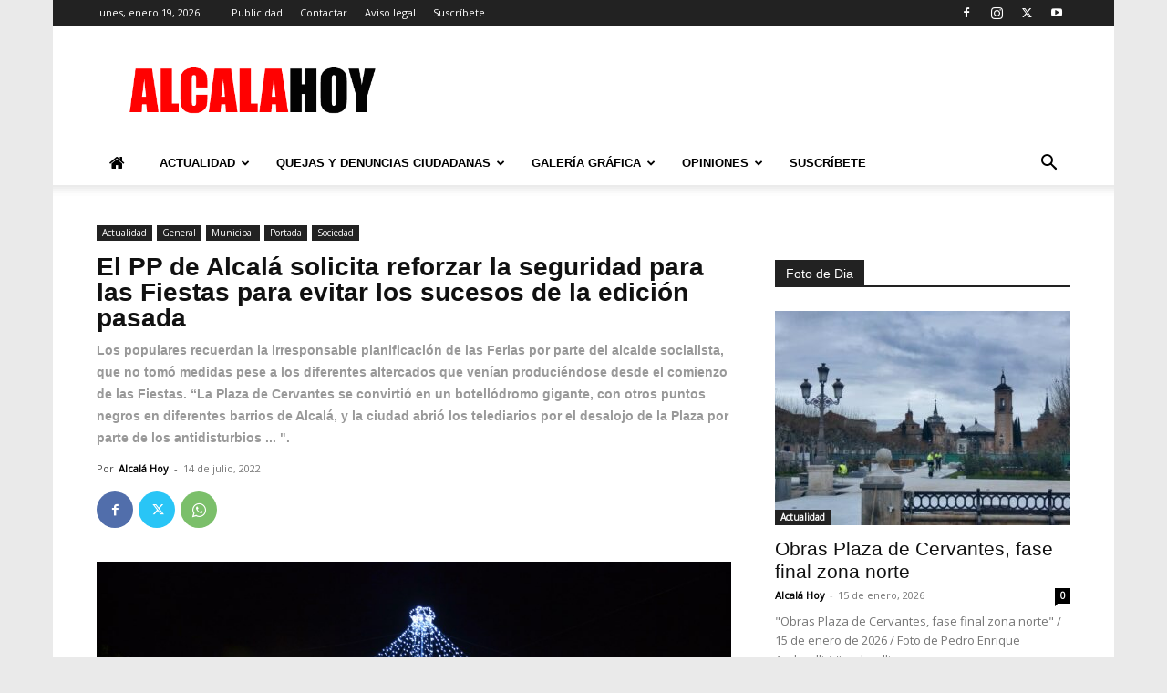

--- FILE ---
content_type: text/html; charset=UTF-8
request_url: https://www.alcalahoy.es/2022/07/14/el-pp-de-alcala-solicita-reforzar-la-seguridad-para-las-fiestas-para-evitar-los-sucesos-de-la-edicion-pasada/
body_size: 56713
content:
<!doctype html >
<!--[if IE 8]>    <html class="ie8" lang="en"> <![endif]-->
<!--[if IE 9]>    <html class="ie9" lang="en"> <![endif]-->
<!--[if gt IE 8]><!--> <html dir="ltr" lang="es" prefix="og: https://ogp.me/ns#"> <!--<![endif]-->
<head><meta charset="UTF-8" /><script>if(navigator.userAgent.match(/MSIE|Internet Explorer/i)||navigator.userAgent.match(/Trident\/7\..*?rv:11/i)){var href=document.location.href;if(!href.match(/[?&]nowprocket/)){if(href.indexOf("?")==-1){if(href.indexOf("#")==-1){document.location.href=href+"?nowprocket=1"}else{document.location.href=href.replace("#","?nowprocket=1#")}}else{if(href.indexOf("#")==-1){document.location.href=href+"&nowprocket=1"}else{document.location.href=href.replace("#","&nowprocket=1#")}}}}</script><script>(()=>{class RocketLazyLoadScripts{constructor(){this.v="2.0.4",this.userEvents=["keydown","keyup","mousedown","mouseup","mousemove","mouseover","mouseout","touchmove","touchstart","touchend","touchcancel","wheel","click","dblclick","input"],this.attributeEvents=["onblur","onclick","oncontextmenu","ondblclick","onfocus","onmousedown","onmouseenter","onmouseleave","onmousemove","onmouseout","onmouseover","onmouseup","onmousewheel","onscroll","onsubmit"]}async t(){this.i(),this.o(),/iP(ad|hone)/.test(navigator.userAgent)&&this.h(),this.u(),this.l(this),this.m(),this.k(this),this.p(this),this._(),await Promise.all([this.R(),this.L()]),this.lastBreath=Date.now(),this.S(this),this.P(),this.D(),this.O(),this.M(),await this.C(this.delayedScripts.normal),await this.C(this.delayedScripts.defer),await this.C(this.delayedScripts.async),await this.T(),await this.F(),await this.j(),await this.A(),window.dispatchEvent(new Event("rocket-allScriptsLoaded")),this.everythingLoaded=!0,this.lastTouchEnd&&await new Promise(t=>setTimeout(t,500-Date.now()+this.lastTouchEnd)),this.I(),this.H(),this.U(),this.W()}i(){this.CSPIssue=sessionStorage.getItem("rocketCSPIssue"),document.addEventListener("securitypolicyviolation",t=>{this.CSPIssue||"script-src-elem"!==t.violatedDirective||"data"!==t.blockedURI||(this.CSPIssue=!0,sessionStorage.setItem("rocketCSPIssue",!0))},{isRocket:!0})}o(){window.addEventListener("pageshow",t=>{this.persisted=t.persisted,this.realWindowLoadedFired=!0},{isRocket:!0}),window.addEventListener("pagehide",()=>{this.onFirstUserAction=null},{isRocket:!0})}h(){let t;function e(e){t=e}window.addEventListener("touchstart",e,{isRocket:!0}),window.addEventListener("touchend",function i(o){o.changedTouches[0]&&t.changedTouches[0]&&Math.abs(o.changedTouches[0].pageX-t.changedTouches[0].pageX)<10&&Math.abs(o.changedTouches[0].pageY-t.changedTouches[0].pageY)<10&&o.timeStamp-t.timeStamp<200&&(window.removeEventListener("touchstart",e,{isRocket:!0}),window.removeEventListener("touchend",i,{isRocket:!0}),"INPUT"===o.target.tagName&&"text"===o.target.type||(o.target.dispatchEvent(new TouchEvent("touchend",{target:o.target,bubbles:!0})),o.target.dispatchEvent(new MouseEvent("mouseover",{target:o.target,bubbles:!0})),o.target.dispatchEvent(new PointerEvent("click",{target:o.target,bubbles:!0,cancelable:!0,detail:1,clientX:o.changedTouches[0].clientX,clientY:o.changedTouches[0].clientY})),event.preventDefault()))},{isRocket:!0})}q(t){this.userActionTriggered||("mousemove"!==t.type||this.firstMousemoveIgnored?"keyup"===t.type||"mouseover"===t.type||"mouseout"===t.type||(this.userActionTriggered=!0,this.onFirstUserAction&&this.onFirstUserAction()):this.firstMousemoveIgnored=!0),"click"===t.type&&t.preventDefault(),t.stopPropagation(),t.stopImmediatePropagation(),"touchstart"===this.lastEvent&&"touchend"===t.type&&(this.lastTouchEnd=Date.now()),"click"===t.type&&(this.lastTouchEnd=0),this.lastEvent=t.type,t.composedPath&&t.composedPath()[0].getRootNode()instanceof ShadowRoot&&(t.rocketTarget=t.composedPath()[0]),this.savedUserEvents.push(t)}u(){this.savedUserEvents=[],this.userEventHandler=this.q.bind(this),this.userEvents.forEach(t=>window.addEventListener(t,this.userEventHandler,{passive:!1,isRocket:!0})),document.addEventListener("visibilitychange",this.userEventHandler,{isRocket:!0})}U(){this.userEvents.forEach(t=>window.removeEventListener(t,this.userEventHandler,{passive:!1,isRocket:!0})),document.removeEventListener("visibilitychange",this.userEventHandler,{isRocket:!0}),this.savedUserEvents.forEach(t=>{(t.rocketTarget||t.target).dispatchEvent(new window[t.constructor.name](t.type,t))})}m(){const t="return false",e=Array.from(this.attributeEvents,t=>"data-rocket-"+t),i="["+this.attributeEvents.join("],[")+"]",o="[data-rocket-"+this.attributeEvents.join("],[data-rocket-")+"]",s=(e,i,o)=>{o&&o!==t&&(e.setAttribute("data-rocket-"+i,o),e["rocket"+i]=new Function("event",o),e.setAttribute(i,t))};new MutationObserver(t=>{for(const n of t)"attributes"===n.type&&(n.attributeName.startsWith("data-rocket-")||this.everythingLoaded?n.attributeName.startsWith("data-rocket-")&&this.everythingLoaded&&this.N(n.target,n.attributeName.substring(12)):s(n.target,n.attributeName,n.target.getAttribute(n.attributeName))),"childList"===n.type&&n.addedNodes.forEach(t=>{if(t.nodeType===Node.ELEMENT_NODE)if(this.everythingLoaded)for(const i of[t,...t.querySelectorAll(o)])for(const t of i.getAttributeNames())e.includes(t)&&this.N(i,t.substring(12));else for(const e of[t,...t.querySelectorAll(i)])for(const t of e.getAttributeNames())this.attributeEvents.includes(t)&&s(e,t,e.getAttribute(t))})}).observe(document,{subtree:!0,childList:!0,attributeFilter:[...this.attributeEvents,...e]})}I(){this.attributeEvents.forEach(t=>{document.querySelectorAll("[data-rocket-"+t+"]").forEach(e=>{this.N(e,t)})})}N(t,e){const i=t.getAttribute("data-rocket-"+e);i&&(t.setAttribute(e,i),t.removeAttribute("data-rocket-"+e))}k(t){Object.defineProperty(HTMLElement.prototype,"onclick",{get(){return this.rocketonclick||null},set(e){this.rocketonclick=e,this.setAttribute(t.everythingLoaded?"onclick":"data-rocket-onclick","this.rocketonclick(event)")}})}S(t){function e(e,i){let o=e[i];e[i]=null,Object.defineProperty(e,i,{get:()=>o,set(s){t.everythingLoaded?o=s:e["rocket"+i]=o=s}})}e(document,"onreadystatechange"),e(window,"onload"),e(window,"onpageshow");try{Object.defineProperty(document,"readyState",{get:()=>t.rocketReadyState,set(e){t.rocketReadyState=e},configurable:!0}),document.readyState="loading"}catch(t){console.log("WPRocket DJE readyState conflict, bypassing")}}l(t){this.originalAddEventListener=EventTarget.prototype.addEventListener,this.originalRemoveEventListener=EventTarget.prototype.removeEventListener,this.savedEventListeners=[],EventTarget.prototype.addEventListener=function(e,i,o){o&&o.isRocket||!t.B(e,this)&&!t.userEvents.includes(e)||t.B(e,this)&&!t.userActionTriggered||e.startsWith("rocket-")||t.everythingLoaded?t.originalAddEventListener.call(this,e,i,o):(t.savedEventListeners.push({target:this,remove:!1,type:e,func:i,options:o}),"mouseenter"!==e&&"mouseleave"!==e||t.originalAddEventListener.call(this,e,t.savedUserEvents.push,o))},EventTarget.prototype.removeEventListener=function(e,i,o){o&&o.isRocket||!t.B(e,this)&&!t.userEvents.includes(e)||t.B(e,this)&&!t.userActionTriggered||e.startsWith("rocket-")||t.everythingLoaded?t.originalRemoveEventListener.call(this,e,i,o):t.savedEventListeners.push({target:this,remove:!0,type:e,func:i,options:o})}}J(t,e){this.savedEventListeners=this.savedEventListeners.filter(i=>{let o=i.type,s=i.target||window;return e!==o||t!==s||(this.B(o,s)&&(i.type="rocket-"+o),this.$(i),!1)})}H(){EventTarget.prototype.addEventListener=this.originalAddEventListener,EventTarget.prototype.removeEventListener=this.originalRemoveEventListener,this.savedEventListeners.forEach(t=>this.$(t))}$(t){t.remove?this.originalRemoveEventListener.call(t.target,t.type,t.func,t.options):this.originalAddEventListener.call(t.target,t.type,t.func,t.options)}p(t){let e;function i(e){return t.everythingLoaded?e:e.split(" ").map(t=>"load"===t||t.startsWith("load.")?"rocket-jquery-load":t).join(" ")}function o(o){function s(e){const s=o.fn[e];o.fn[e]=o.fn.init.prototype[e]=function(){return this[0]===window&&t.userActionTriggered&&("string"==typeof arguments[0]||arguments[0]instanceof String?arguments[0]=i(arguments[0]):"object"==typeof arguments[0]&&Object.keys(arguments[0]).forEach(t=>{const e=arguments[0][t];delete arguments[0][t],arguments[0][i(t)]=e})),s.apply(this,arguments),this}}if(o&&o.fn&&!t.allJQueries.includes(o)){const e={DOMContentLoaded:[],"rocket-DOMContentLoaded":[]};for(const t in e)document.addEventListener(t,()=>{e[t].forEach(t=>t())},{isRocket:!0});o.fn.ready=o.fn.init.prototype.ready=function(i){function s(){parseInt(o.fn.jquery)>2?setTimeout(()=>i.bind(document)(o)):i.bind(document)(o)}return"function"==typeof i&&(t.realDomReadyFired?!t.userActionTriggered||t.fauxDomReadyFired?s():e["rocket-DOMContentLoaded"].push(s):e.DOMContentLoaded.push(s)),o([])},s("on"),s("one"),s("off"),t.allJQueries.push(o)}e=o}t.allJQueries=[],o(window.jQuery),Object.defineProperty(window,"jQuery",{get:()=>e,set(t){o(t)}})}P(){const t=new Map;document.write=document.writeln=function(e){const i=document.currentScript,o=document.createRange(),s=i.parentElement;let n=t.get(i);void 0===n&&(n=i.nextSibling,t.set(i,n));const c=document.createDocumentFragment();o.setStart(c,0),c.appendChild(o.createContextualFragment(e)),s.insertBefore(c,n)}}async R(){return new Promise(t=>{this.userActionTriggered?t():this.onFirstUserAction=t})}async L(){return new Promise(t=>{document.addEventListener("DOMContentLoaded",()=>{this.realDomReadyFired=!0,t()},{isRocket:!0})})}async j(){return this.realWindowLoadedFired?Promise.resolve():new Promise(t=>{window.addEventListener("load",t,{isRocket:!0})})}M(){this.pendingScripts=[];this.scriptsMutationObserver=new MutationObserver(t=>{for(const e of t)e.addedNodes.forEach(t=>{"SCRIPT"!==t.tagName||t.noModule||t.isWPRocket||this.pendingScripts.push({script:t,promise:new Promise(e=>{const i=()=>{const i=this.pendingScripts.findIndex(e=>e.script===t);i>=0&&this.pendingScripts.splice(i,1),e()};t.addEventListener("load",i,{isRocket:!0}),t.addEventListener("error",i,{isRocket:!0}),setTimeout(i,1e3)})})})}),this.scriptsMutationObserver.observe(document,{childList:!0,subtree:!0})}async F(){await this.X(),this.pendingScripts.length?(await this.pendingScripts[0].promise,await this.F()):this.scriptsMutationObserver.disconnect()}D(){this.delayedScripts={normal:[],async:[],defer:[]},document.querySelectorAll("script[type$=rocketlazyloadscript]").forEach(t=>{t.hasAttribute("data-rocket-src")?t.hasAttribute("async")&&!1!==t.async?this.delayedScripts.async.push(t):t.hasAttribute("defer")&&!1!==t.defer||"module"===t.getAttribute("data-rocket-type")?this.delayedScripts.defer.push(t):this.delayedScripts.normal.push(t):this.delayedScripts.normal.push(t)})}async _(){await this.L();let t=[];document.querySelectorAll("script[type$=rocketlazyloadscript][data-rocket-src]").forEach(e=>{let i=e.getAttribute("data-rocket-src");if(i&&!i.startsWith("data:")){i.startsWith("//")&&(i=location.protocol+i);try{const o=new URL(i).origin;o!==location.origin&&t.push({src:o,crossOrigin:e.crossOrigin||"module"===e.getAttribute("data-rocket-type")})}catch(t){}}}),t=[...new Map(t.map(t=>[JSON.stringify(t),t])).values()],this.Y(t,"preconnect")}async G(t){if(await this.K(),!0!==t.noModule||!("noModule"in HTMLScriptElement.prototype))return new Promise(e=>{let i;function o(){(i||t).setAttribute("data-rocket-status","executed"),e()}try{if(navigator.userAgent.includes("Firefox/")||""===navigator.vendor||this.CSPIssue)i=document.createElement("script"),[...t.attributes].forEach(t=>{let e=t.nodeName;"type"!==e&&("data-rocket-type"===e&&(e="type"),"data-rocket-src"===e&&(e="src"),i.setAttribute(e,t.nodeValue))}),t.text&&(i.text=t.text),t.nonce&&(i.nonce=t.nonce),i.hasAttribute("src")?(i.addEventListener("load",o,{isRocket:!0}),i.addEventListener("error",()=>{i.setAttribute("data-rocket-status","failed-network"),e()},{isRocket:!0}),setTimeout(()=>{i.isConnected||e()},1)):(i.text=t.text,o()),i.isWPRocket=!0,t.parentNode.replaceChild(i,t);else{const i=t.getAttribute("data-rocket-type"),s=t.getAttribute("data-rocket-src");i?(t.type=i,t.removeAttribute("data-rocket-type")):t.removeAttribute("type"),t.addEventListener("load",o,{isRocket:!0}),t.addEventListener("error",i=>{this.CSPIssue&&i.target.src.startsWith("data:")?(console.log("WPRocket: CSP fallback activated"),t.removeAttribute("src"),this.G(t).then(e)):(t.setAttribute("data-rocket-status","failed-network"),e())},{isRocket:!0}),s?(t.fetchPriority="high",t.removeAttribute("data-rocket-src"),t.src=s):t.src="data:text/javascript;base64,"+window.btoa(unescape(encodeURIComponent(t.text)))}}catch(i){t.setAttribute("data-rocket-status","failed-transform"),e()}});t.setAttribute("data-rocket-status","skipped")}async C(t){const e=t.shift();return e?(e.isConnected&&await this.G(e),this.C(t)):Promise.resolve()}O(){this.Y([...this.delayedScripts.normal,...this.delayedScripts.defer,...this.delayedScripts.async],"preload")}Y(t,e){this.trash=this.trash||[];let i=!0;var o=document.createDocumentFragment();t.forEach(t=>{const s=t.getAttribute&&t.getAttribute("data-rocket-src")||t.src;if(s&&!s.startsWith("data:")){const n=document.createElement("link");n.href=s,n.rel=e,"preconnect"!==e&&(n.as="script",n.fetchPriority=i?"high":"low"),t.getAttribute&&"module"===t.getAttribute("data-rocket-type")&&(n.crossOrigin=!0),t.crossOrigin&&(n.crossOrigin=t.crossOrigin),t.integrity&&(n.integrity=t.integrity),t.nonce&&(n.nonce=t.nonce),o.appendChild(n),this.trash.push(n),i=!1}}),document.head.appendChild(o)}W(){this.trash.forEach(t=>t.remove())}async T(){try{document.readyState="interactive"}catch(t){}this.fauxDomReadyFired=!0;try{await this.K(),this.J(document,"readystatechange"),document.dispatchEvent(new Event("rocket-readystatechange")),await this.K(),document.rocketonreadystatechange&&document.rocketonreadystatechange(),await this.K(),this.J(document,"DOMContentLoaded"),document.dispatchEvent(new Event("rocket-DOMContentLoaded")),await this.K(),this.J(window,"DOMContentLoaded"),window.dispatchEvent(new Event("rocket-DOMContentLoaded"))}catch(t){console.error(t)}}async A(){try{document.readyState="complete"}catch(t){}try{await this.K(),this.J(document,"readystatechange"),document.dispatchEvent(new Event("rocket-readystatechange")),await this.K(),document.rocketonreadystatechange&&document.rocketonreadystatechange(),await this.K(),this.J(window,"load"),window.dispatchEvent(new Event("rocket-load")),await this.K(),window.rocketonload&&window.rocketonload(),await this.K(),this.allJQueries.forEach(t=>t(window).trigger("rocket-jquery-load")),await this.K(),this.J(window,"pageshow");const t=new Event("rocket-pageshow");t.persisted=this.persisted,window.dispatchEvent(t),await this.K(),window.rocketonpageshow&&window.rocketonpageshow({persisted:this.persisted})}catch(t){console.error(t)}}async K(){Date.now()-this.lastBreath>45&&(await this.X(),this.lastBreath=Date.now())}async X(){return document.hidden?new Promise(t=>setTimeout(t)):new Promise(t=>requestAnimationFrame(t))}B(t,e){return e===document&&"readystatechange"===t||(e===document&&"DOMContentLoaded"===t||(e===window&&"DOMContentLoaded"===t||(e===window&&"load"===t||e===window&&"pageshow"===t)))}static run(){(new RocketLazyLoadScripts).t()}}RocketLazyLoadScripts.run()})();</script>
    <title>El PP de Alcalá solicita reforzar la seguridad para las Fiestas para evitar los sucesos de la edición pasada | Alcalá Hoy</title>
    
    <meta name="viewport" content="width=device-width, initial-scale=1.0">
    <link rel="pingback" href="https://www.alcalahoy.es/wp/xmlrpc.php" />
    
		<!-- All in One SEO 4.9.2 - aioseo.com -->
	<meta name="description" content="Los populares reclaman apoyo a Delegación de Gobierno para incrementar el número de agentes del Cuerpo Nacional de Policía y más medios técnicos El Partido Popular de Alcalá de Henares solicitará en el pleno de este mes de julio al alcalde Javier Rodríguez que reclame a la Delegación de Gobierno un refuerzo especial para la" />
	<meta name="robots" content="max-image-preview:large" />
	<meta name="author" content="Alcalá Hoy"/>
	<meta name="google-site-verification" content="lNfacIDVIageIjwiOCr5Yxzx0Jlu8PMhe14b3DRvPiQ" />
	<link rel="canonical" href="https://www.alcalahoy.es/2022/07/14/el-pp-de-alcala-solicita-reforzar-la-seguridad-para-las-fiestas-para-evitar-los-sucesos-de-la-edicion-pasada/" />
	<meta name="generator" content="All in One SEO (AIOSEO) 4.9.2" />
		<meta property="og:locale" content="es_ES" />
		<meta property="og:site_name" content="Alcalá Hoy" />
		<meta property="og:type" content="article" />
		<meta property="og:title" content="El PP de Alcalá solicita reforzar la seguridad para las Fiestas para evitar los sucesos de la edición pasada | Alcalá Hoy" />
		<meta property="og:description" content="Los populares reclaman apoyo a Delegación de Gobierno para incrementar el número de agentes del Cuerpo Nacional de Policía y más medios técnicos El Partido Popular de Alcalá de Henares solicitará en el pleno de este mes de julio al alcalde Javier Rodríguez que reclame a la Delegación de Gobierno un refuerzo especial para la" />
		<meta property="og:url" content="https://www.alcalahoy.es/2022/07/14/el-pp-de-alcala-solicita-reforzar-la-seguridad-para-las-fiestas-para-evitar-los-sucesos-de-la-edicion-pasada/" />
		<meta property="og:image" content="https://alcalahoy.b-cdn.net/wp/wp-content/uploads/2021/08/feria-plaza-l005.jpg" />
		<meta property="og:image:secure_url" content="https://alcalahoy.b-cdn.net/wp/wp-content/uploads/2021/08/feria-plaza-l005.jpg" />
		<meta property="og:image:width" content="960" />
		<meta property="og:image:height" content="640" />
		<meta property="article:published_time" content="2022-07-14T19:49:45+00:00" />
		<meta property="article:modified_time" content="2022-07-14T19:49:45+00:00" />
		<meta name="twitter:card" content="summary_large_image" />
		<meta name="twitter:site" content="@AlcalaHoy1" />
		<meta name="twitter:title" content="El PP de Alcalá solicita reforzar la seguridad para las Fiestas para evitar los sucesos de la edición pasada | Alcalá Hoy" />
		<meta name="twitter:description" content="Los populares reclaman apoyo a Delegación de Gobierno para incrementar el número de agentes del Cuerpo Nacional de Policía y más medios técnicos El Partido Popular de Alcalá de Henares solicitará en el pleno de este mes de julio al alcalde Javier Rodríguez que reclame a la Delegación de Gobierno un refuerzo especial para la" />
		<meta name="twitter:creator" content="@AlcalaHoy1" />
		<meta name="twitter:image" content="https://alcalahoy.b-cdn.net/wp/wp-content/uploads/2021/08/feria-plaza-l005.jpg" />
		<script type="application/ld+json" class="aioseo-schema">
			{"@context":"https:\/\/schema.org","@graph":[{"@type":"Article","@id":"https:\/\/www.alcalahoy.es\/2022\/07\/14\/el-pp-de-alcala-solicita-reforzar-la-seguridad-para-las-fiestas-para-evitar-los-sucesos-de-la-edicion-pasada\/#article","name":"El PP de Alcal\u00e1 solicita reforzar la seguridad para las Fiestas para evitar los sucesos de la edici\u00f3n pasada | Alcal\u00e1 Hoy","headline":"El PP de Alcal\u00e1 solicita reforzar la seguridad para las Fiestas para evitar los sucesos de la edici\u00f3n pasada","author":{"@id":"https:\/\/www.alcalahoy.es\/author\/alcala-hoy\/#author"},"publisher":{"@id":"https:\/\/www.alcalahoy.es\/#person"},"image":{"@type":"ImageObject","url":"https:\/\/www.alcalahoy.es\/wp\/wp-content\/uploads\/2021\/08\/feria-plaza-l005.jpg","width":960,"height":640,"caption":"Foto de Lorena Loeches"},"datePublished":"2022-07-14T21:49:45+02:00","dateModified":"2022-07-14T21:49:45+02:00","inLanguage":"es-ES","mainEntityOfPage":{"@id":"https:\/\/www.alcalahoy.es\/2022\/07\/14\/el-pp-de-alcala-solicita-reforzar-la-seguridad-para-las-fiestas-para-evitar-los-sucesos-de-la-edicion-pasada\/#webpage"},"isPartOf":{"@id":"https:\/\/www.alcalahoy.es\/2022\/07\/14\/el-pp-de-alcala-solicita-reforzar-la-seguridad-para-las-fiestas-para-evitar-los-sucesos-de-la-edicion-pasada\/#webpage"},"articleSection":"Actualidad, General, Municipal, Portada, Sociedad"},{"@type":"BreadcrumbList","@id":"https:\/\/www.alcalahoy.es\/2022\/07\/14\/el-pp-de-alcala-solicita-reforzar-la-seguridad-para-las-fiestas-para-evitar-los-sucesos-de-la-edicion-pasada\/#breadcrumblist","itemListElement":[{"@type":"ListItem","@id":"https:\/\/www.alcalahoy.es#listItem","position":1,"name":"Home","item":"https:\/\/www.alcalahoy.es","nextItem":{"@type":"ListItem","@id":"https:\/\/www.alcalahoy.es\/categoria\/actualidad\/#listItem","name":"Actualidad"}},{"@type":"ListItem","@id":"https:\/\/www.alcalahoy.es\/categoria\/actualidad\/#listItem","position":2,"name":"Actualidad","item":"https:\/\/www.alcalahoy.es\/categoria\/actualidad\/","nextItem":{"@type":"ListItem","@id":"https:\/\/www.alcalahoy.es\/categoria\/actualidad\/municipal\/#listItem","name":"Municipal"},"previousItem":{"@type":"ListItem","@id":"https:\/\/www.alcalahoy.es#listItem","name":"Home"}},{"@type":"ListItem","@id":"https:\/\/www.alcalahoy.es\/categoria\/actualidad\/municipal\/#listItem","position":3,"name":"Municipal","item":"https:\/\/www.alcalahoy.es\/categoria\/actualidad\/municipal\/","nextItem":{"@type":"ListItem","@id":"https:\/\/www.alcalahoy.es\/2022\/07\/14\/el-pp-de-alcala-solicita-reforzar-la-seguridad-para-las-fiestas-para-evitar-los-sucesos-de-la-edicion-pasada\/#listItem","name":"El PP de Alcal\u00e1 solicita reforzar la seguridad para las Fiestas para evitar los sucesos de la edici\u00f3n pasada"},"previousItem":{"@type":"ListItem","@id":"https:\/\/www.alcalahoy.es\/categoria\/actualidad\/#listItem","name":"Actualidad"}},{"@type":"ListItem","@id":"https:\/\/www.alcalahoy.es\/2022\/07\/14\/el-pp-de-alcala-solicita-reforzar-la-seguridad-para-las-fiestas-para-evitar-los-sucesos-de-la-edicion-pasada\/#listItem","position":4,"name":"El PP de Alcal\u00e1 solicita reforzar la seguridad para las Fiestas para evitar los sucesos de la edici\u00f3n pasada","previousItem":{"@type":"ListItem","@id":"https:\/\/www.alcalahoy.es\/categoria\/actualidad\/municipal\/#listItem","name":"Municipal"}}]},{"@type":"Person","@id":"https:\/\/www.alcalahoy.es\/#person","name":"Alcal\u00e1 Hoy","image":{"@type":"ImageObject","@id":"https:\/\/www.alcalahoy.es\/2022\/07\/14\/el-pp-de-alcala-solicita-reforzar-la-seguridad-para-las-fiestas-para-evitar-los-sucesos-de-la-edicion-pasada\/#personImage","url":"https:\/\/secure.gravatar.com\/avatar\/0397ec6e2b18a91ee8f91bb6385c068a656ed487a446717596c479c7d17caf41?s=96&d=mm&r=g","width":96,"height":96,"caption":"Alcal\u00e1 Hoy"}},{"@type":"Person","@id":"https:\/\/www.alcalahoy.es\/author\/alcala-hoy\/#author","url":"https:\/\/www.alcalahoy.es\/author\/alcala-hoy\/","name":"Alcal\u00e1 Hoy","image":{"@type":"ImageObject","@id":"https:\/\/www.alcalahoy.es\/2022\/07\/14\/el-pp-de-alcala-solicita-reforzar-la-seguridad-para-las-fiestas-para-evitar-los-sucesos-de-la-edicion-pasada\/#authorImage","url":"https:\/\/secure.gravatar.com\/avatar\/0397ec6e2b18a91ee8f91bb6385c068a656ed487a446717596c479c7d17caf41?s=96&d=mm&r=g","width":96,"height":96,"caption":"Alcal\u00e1 Hoy"}},{"@type":"WebPage","@id":"https:\/\/www.alcalahoy.es\/2022\/07\/14\/el-pp-de-alcala-solicita-reforzar-la-seguridad-para-las-fiestas-para-evitar-los-sucesos-de-la-edicion-pasada\/#webpage","url":"https:\/\/www.alcalahoy.es\/2022\/07\/14\/el-pp-de-alcala-solicita-reforzar-la-seguridad-para-las-fiestas-para-evitar-los-sucesos-de-la-edicion-pasada\/","name":"El PP de Alcal\u00e1 solicita reforzar la seguridad para las Fiestas para evitar los sucesos de la edici\u00f3n pasada | Alcal\u00e1 Hoy","description":"Los populares reclaman apoyo a Delegaci\u00f3n de Gobierno para incrementar el n\u00famero de agentes del Cuerpo Nacional de Polic\u00eda y m\u00e1s medios t\u00e9cnicos El Partido Popular de Alcal\u00e1 de Henares solicitar\u00e1 en el pleno de este mes de julio al alcalde Javier Rodr\u00edguez que reclame a la Delegaci\u00f3n de Gobierno un refuerzo especial para la","inLanguage":"es-ES","isPartOf":{"@id":"https:\/\/www.alcalahoy.es\/#website"},"breadcrumb":{"@id":"https:\/\/www.alcalahoy.es\/2022\/07\/14\/el-pp-de-alcala-solicita-reforzar-la-seguridad-para-las-fiestas-para-evitar-los-sucesos-de-la-edicion-pasada\/#breadcrumblist"},"author":{"@id":"https:\/\/www.alcalahoy.es\/author\/alcala-hoy\/#author"},"creator":{"@id":"https:\/\/www.alcalahoy.es\/author\/alcala-hoy\/#author"},"image":{"@type":"ImageObject","url":"https:\/\/www.alcalahoy.es\/wp\/wp-content\/uploads\/2021\/08\/feria-plaza-l005.jpg","@id":"https:\/\/www.alcalahoy.es\/2022\/07\/14\/el-pp-de-alcala-solicita-reforzar-la-seguridad-para-las-fiestas-para-evitar-los-sucesos-de-la-edicion-pasada\/#mainImage","width":960,"height":640,"caption":"Foto de Lorena Loeches"},"primaryImageOfPage":{"@id":"https:\/\/www.alcalahoy.es\/2022\/07\/14\/el-pp-de-alcala-solicita-reforzar-la-seguridad-para-las-fiestas-para-evitar-los-sucesos-de-la-edicion-pasada\/#mainImage"},"datePublished":"2022-07-14T21:49:45+02:00","dateModified":"2022-07-14T21:49:45+02:00"},{"@type":"WebSite","@id":"https:\/\/www.alcalahoy.es\/#website","url":"https:\/\/www.alcalahoy.es\/","name":"Alcal\u00e1 Hoy","description":"Informaci\u00f3n de la Ciudad de Alcal\u00e1 de Henares","inLanguage":"es-ES","publisher":{"@id":"https:\/\/www.alcalahoy.es\/#person"}}]}
		</script>
		<!-- All in One SEO -->

<link rel="icon" type="image/png" href="https://alcalahoy.b-cdn.net/wp/wp-content/uploads/2015/08/favicon-96x96.png"><link rel='dns-prefetch' href='//fonts.googleapis.com' />
<link rel='dns-prefetch' href='//alcalahoy.b-cdn.net' />
<link href='https://alcalahoy.b-cdn.net' rel='preconnect' />
<link rel="alternate" type="application/rss+xml" title="Alcalá Hoy &raquo; Feed" href="https://www.alcalahoy.es/feed/" />
<link rel="alternate" type="application/rss+xml" title="Alcalá Hoy &raquo; Feed de los comentarios" href="https://www.alcalahoy.es/comments/feed/" />
<link rel="alternate" type="application/rss+xml" title="Alcalá Hoy &raquo; Comentario El PP de Alcalá solicita reforzar la seguridad para las Fiestas para evitar los sucesos de la edición pasada del feed" href="https://www.alcalahoy.es/2022/07/14/el-pp-de-alcala-solicita-reforzar-la-seguridad-para-las-fiestas-para-evitar-los-sucesos-de-la-edicion-pasada/feed/" />
<link rel="alternate" title="oEmbed (JSON)" type="application/json+oembed" href="https://www.alcalahoy.es/wp-json/oembed/1.0/embed?url=https%3A%2F%2Fwww.alcalahoy.es%2F2022%2F07%2F14%2Fel-pp-de-alcala-solicita-reforzar-la-seguridad-para-las-fiestas-para-evitar-los-sucesos-de-la-edicion-pasada%2F" />
<link rel="alternate" title="oEmbed (XML)" type="text/xml+oembed" href="https://www.alcalahoy.es/wp-json/oembed/1.0/embed?url=https%3A%2F%2Fwww.alcalahoy.es%2F2022%2F07%2F14%2Fel-pp-de-alcala-solicita-reforzar-la-seguridad-para-las-fiestas-para-evitar-los-sucesos-de-la-edicion-pasada%2F&#038;format=xml" />
<!-- www.alcalahoy.es is managing ads with Advanced Ads 2.0.16 – https://wpadvancedads.com/ --><!--noptimize--><script id="alcala-ready">
			window.advanced_ads_ready=function(e,a){a=a||"complete";var d=function(e){return"interactive"===a?"loading"!==e:"complete"===e};d(document.readyState)?e():document.addEventListener("readystatechange",(function(a){d(a.target.readyState)&&e()}),{once:"interactive"===a})},window.advanced_ads_ready_queue=window.advanced_ads_ready_queue||[];		</script>
		<!--/noptimize--><style id='wp-img-auto-sizes-contain-inline-css' type='text/css'>
img:is([sizes=auto i],[sizes^="auto," i]){contain-intrinsic-size:3000px 1500px}
/*# sourceURL=wp-img-auto-sizes-contain-inline-css */
</style>
<link data-minify="1" rel='stylesheet' id='smuzsf-facebook-css' href='https://alcalahoy.b-cdn.net/wp/wp-content/cache/min/1/wp/wp-content/plugins/add-facebook/public/css/font-awesome.min.css?ver=1766397257' type='text/css' media='all' />
<style id='wp-emoji-styles-inline-css' type='text/css'>

	img.wp-smiley, img.emoji {
		display: inline !important;
		border: none !important;
		box-shadow: none !important;
		height: 1em !important;
		width: 1em !important;
		margin: 0 0.07em !important;
		vertical-align: -0.1em !important;
		background: none !important;
		padding: 0 !important;
	}
/*# sourceURL=wp-emoji-styles-inline-css */
</style>
<style id='wp-block-library-inline-css' type='text/css'>
:root{--wp-block-synced-color:#7a00df;--wp-block-synced-color--rgb:122,0,223;--wp-bound-block-color:var(--wp-block-synced-color);--wp-editor-canvas-background:#ddd;--wp-admin-theme-color:#007cba;--wp-admin-theme-color--rgb:0,124,186;--wp-admin-theme-color-darker-10:#006ba1;--wp-admin-theme-color-darker-10--rgb:0,107,160.5;--wp-admin-theme-color-darker-20:#005a87;--wp-admin-theme-color-darker-20--rgb:0,90,135;--wp-admin-border-width-focus:2px}@media (min-resolution:192dpi){:root{--wp-admin-border-width-focus:1.5px}}.wp-element-button{cursor:pointer}:root .has-very-light-gray-background-color{background-color:#eee}:root .has-very-dark-gray-background-color{background-color:#313131}:root .has-very-light-gray-color{color:#eee}:root .has-very-dark-gray-color{color:#313131}:root .has-vivid-green-cyan-to-vivid-cyan-blue-gradient-background{background:linear-gradient(135deg,#00d084,#0693e3)}:root .has-purple-crush-gradient-background{background:linear-gradient(135deg,#34e2e4,#4721fb 50%,#ab1dfe)}:root .has-hazy-dawn-gradient-background{background:linear-gradient(135deg,#faaca8,#dad0ec)}:root .has-subdued-olive-gradient-background{background:linear-gradient(135deg,#fafae1,#67a671)}:root .has-atomic-cream-gradient-background{background:linear-gradient(135deg,#fdd79a,#004a59)}:root .has-nightshade-gradient-background{background:linear-gradient(135deg,#330968,#31cdcf)}:root .has-midnight-gradient-background{background:linear-gradient(135deg,#020381,#2874fc)}:root{--wp--preset--font-size--normal:16px;--wp--preset--font-size--huge:42px}.has-regular-font-size{font-size:1em}.has-larger-font-size{font-size:2.625em}.has-normal-font-size{font-size:var(--wp--preset--font-size--normal)}.has-huge-font-size{font-size:var(--wp--preset--font-size--huge)}.has-text-align-center{text-align:center}.has-text-align-left{text-align:left}.has-text-align-right{text-align:right}.has-fit-text{white-space:nowrap!important}#end-resizable-editor-section{display:none}.aligncenter{clear:both}.items-justified-left{justify-content:flex-start}.items-justified-center{justify-content:center}.items-justified-right{justify-content:flex-end}.items-justified-space-between{justify-content:space-between}.screen-reader-text{border:0;clip-path:inset(50%);height:1px;margin:-1px;overflow:hidden;padding:0;position:absolute;width:1px;word-wrap:normal!important}.screen-reader-text:focus{background-color:#ddd;clip-path:none;color:#444;display:block;font-size:1em;height:auto;left:5px;line-height:normal;padding:15px 23px 14px;text-decoration:none;top:5px;width:auto;z-index:100000}html :where(.has-border-color){border-style:solid}html :where([style*=border-top-color]){border-top-style:solid}html :where([style*=border-right-color]){border-right-style:solid}html :where([style*=border-bottom-color]){border-bottom-style:solid}html :where([style*=border-left-color]){border-left-style:solid}html :where([style*=border-width]){border-style:solid}html :where([style*=border-top-width]){border-top-style:solid}html :where([style*=border-right-width]){border-right-style:solid}html :where([style*=border-bottom-width]){border-bottom-style:solid}html :where([style*=border-left-width]){border-left-style:solid}html :where(img[class*=wp-image-]){height:auto;max-width:100%}:where(figure){margin:0 0 1em}html :where(.is-position-sticky){--wp-admin--admin-bar--position-offset:var(--wp-admin--admin-bar--height,0px)}@media screen and (max-width:600px){html :where(.is-position-sticky){--wp-admin--admin-bar--position-offset:0px}}

/*# sourceURL=wp-block-library-inline-css */
</style><style id='global-styles-inline-css' type='text/css'>
:root{--wp--preset--aspect-ratio--square: 1;--wp--preset--aspect-ratio--4-3: 4/3;--wp--preset--aspect-ratio--3-4: 3/4;--wp--preset--aspect-ratio--3-2: 3/2;--wp--preset--aspect-ratio--2-3: 2/3;--wp--preset--aspect-ratio--16-9: 16/9;--wp--preset--aspect-ratio--9-16: 9/16;--wp--preset--color--black: #000000;--wp--preset--color--cyan-bluish-gray: #abb8c3;--wp--preset--color--white: #ffffff;--wp--preset--color--pale-pink: #f78da7;--wp--preset--color--vivid-red: #cf2e2e;--wp--preset--color--luminous-vivid-orange: #ff6900;--wp--preset--color--luminous-vivid-amber: #fcb900;--wp--preset--color--light-green-cyan: #7bdcb5;--wp--preset--color--vivid-green-cyan: #00d084;--wp--preset--color--pale-cyan-blue: #8ed1fc;--wp--preset--color--vivid-cyan-blue: #0693e3;--wp--preset--color--vivid-purple: #9b51e0;--wp--preset--gradient--vivid-cyan-blue-to-vivid-purple: linear-gradient(135deg,rgb(6,147,227) 0%,rgb(155,81,224) 100%);--wp--preset--gradient--light-green-cyan-to-vivid-green-cyan: linear-gradient(135deg,rgb(122,220,180) 0%,rgb(0,208,130) 100%);--wp--preset--gradient--luminous-vivid-amber-to-luminous-vivid-orange: linear-gradient(135deg,rgb(252,185,0) 0%,rgb(255,105,0) 100%);--wp--preset--gradient--luminous-vivid-orange-to-vivid-red: linear-gradient(135deg,rgb(255,105,0) 0%,rgb(207,46,46) 100%);--wp--preset--gradient--very-light-gray-to-cyan-bluish-gray: linear-gradient(135deg,rgb(238,238,238) 0%,rgb(169,184,195) 100%);--wp--preset--gradient--cool-to-warm-spectrum: linear-gradient(135deg,rgb(74,234,220) 0%,rgb(151,120,209) 20%,rgb(207,42,186) 40%,rgb(238,44,130) 60%,rgb(251,105,98) 80%,rgb(254,248,76) 100%);--wp--preset--gradient--blush-light-purple: linear-gradient(135deg,rgb(255,206,236) 0%,rgb(152,150,240) 100%);--wp--preset--gradient--blush-bordeaux: linear-gradient(135deg,rgb(254,205,165) 0%,rgb(254,45,45) 50%,rgb(107,0,62) 100%);--wp--preset--gradient--luminous-dusk: linear-gradient(135deg,rgb(255,203,112) 0%,rgb(199,81,192) 50%,rgb(65,88,208) 100%);--wp--preset--gradient--pale-ocean: linear-gradient(135deg,rgb(255,245,203) 0%,rgb(182,227,212) 50%,rgb(51,167,181) 100%);--wp--preset--gradient--electric-grass: linear-gradient(135deg,rgb(202,248,128) 0%,rgb(113,206,126) 100%);--wp--preset--gradient--midnight: linear-gradient(135deg,rgb(2,3,129) 0%,rgb(40,116,252) 100%);--wp--preset--font-size--small: 11px;--wp--preset--font-size--medium: 20px;--wp--preset--font-size--large: 32px;--wp--preset--font-size--x-large: 42px;--wp--preset--font-size--regular: 15px;--wp--preset--font-size--larger: 50px;--wp--preset--spacing--20: 0.44rem;--wp--preset--spacing--30: 0.67rem;--wp--preset--spacing--40: 1rem;--wp--preset--spacing--50: 1.5rem;--wp--preset--spacing--60: 2.25rem;--wp--preset--spacing--70: 3.38rem;--wp--preset--spacing--80: 5.06rem;--wp--preset--shadow--natural: 6px 6px 9px rgba(0, 0, 0, 0.2);--wp--preset--shadow--deep: 12px 12px 50px rgba(0, 0, 0, 0.4);--wp--preset--shadow--sharp: 6px 6px 0px rgba(0, 0, 0, 0.2);--wp--preset--shadow--outlined: 6px 6px 0px -3px rgb(255, 255, 255), 6px 6px rgb(0, 0, 0);--wp--preset--shadow--crisp: 6px 6px 0px rgb(0, 0, 0);}:where(.is-layout-flex){gap: 0.5em;}:where(.is-layout-grid){gap: 0.5em;}body .is-layout-flex{display: flex;}.is-layout-flex{flex-wrap: wrap;align-items: center;}.is-layout-flex > :is(*, div){margin: 0;}body .is-layout-grid{display: grid;}.is-layout-grid > :is(*, div){margin: 0;}:where(.wp-block-columns.is-layout-flex){gap: 2em;}:where(.wp-block-columns.is-layout-grid){gap: 2em;}:where(.wp-block-post-template.is-layout-flex){gap: 1.25em;}:where(.wp-block-post-template.is-layout-grid){gap: 1.25em;}.has-black-color{color: var(--wp--preset--color--black) !important;}.has-cyan-bluish-gray-color{color: var(--wp--preset--color--cyan-bluish-gray) !important;}.has-white-color{color: var(--wp--preset--color--white) !important;}.has-pale-pink-color{color: var(--wp--preset--color--pale-pink) !important;}.has-vivid-red-color{color: var(--wp--preset--color--vivid-red) !important;}.has-luminous-vivid-orange-color{color: var(--wp--preset--color--luminous-vivid-orange) !important;}.has-luminous-vivid-amber-color{color: var(--wp--preset--color--luminous-vivid-amber) !important;}.has-light-green-cyan-color{color: var(--wp--preset--color--light-green-cyan) !important;}.has-vivid-green-cyan-color{color: var(--wp--preset--color--vivid-green-cyan) !important;}.has-pale-cyan-blue-color{color: var(--wp--preset--color--pale-cyan-blue) !important;}.has-vivid-cyan-blue-color{color: var(--wp--preset--color--vivid-cyan-blue) !important;}.has-vivid-purple-color{color: var(--wp--preset--color--vivid-purple) !important;}.has-black-background-color{background-color: var(--wp--preset--color--black) !important;}.has-cyan-bluish-gray-background-color{background-color: var(--wp--preset--color--cyan-bluish-gray) !important;}.has-white-background-color{background-color: var(--wp--preset--color--white) !important;}.has-pale-pink-background-color{background-color: var(--wp--preset--color--pale-pink) !important;}.has-vivid-red-background-color{background-color: var(--wp--preset--color--vivid-red) !important;}.has-luminous-vivid-orange-background-color{background-color: var(--wp--preset--color--luminous-vivid-orange) !important;}.has-luminous-vivid-amber-background-color{background-color: var(--wp--preset--color--luminous-vivid-amber) !important;}.has-light-green-cyan-background-color{background-color: var(--wp--preset--color--light-green-cyan) !important;}.has-vivid-green-cyan-background-color{background-color: var(--wp--preset--color--vivid-green-cyan) !important;}.has-pale-cyan-blue-background-color{background-color: var(--wp--preset--color--pale-cyan-blue) !important;}.has-vivid-cyan-blue-background-color{background-color: var(--wp--preset--color--vivid-cyan-blue) !important;}.has-vivid-purple-background-color{background-color: var(--wp--preset--color--vivid-purple) !important;}.has-black-border-color{border-color: var(--wp--preset--color--black) !important;}.has-cyan-bluish-gray-border-color{border-color: var(--wp--preset--color--cyan-bluish-gray) !important;}.has-white-border-color{border-color: var(--wp--preset--color--white) !important;}.has-pale-pink-border-color{border-color: var(--wp--preset--color--pale-pink) !important;}.has-vivid-red-border-color{border-color: var(--wp--preset--color--vivid-red) !important;}.has-luminous-vivid-orange-border-color{border-color: var(--wp--preset--color--luminous-vivid-orange) !important;}.has-luminous-vivid-amber-border-color{border-color: var(--wp--preset--color--luminous-vivid-amber) !important;}.has-light-green-cyan-border-color{border-color: var(--wp--preset--color--light-green-cyan) !important;}.has-vivid-green-cyan-border-color{border-color: var(--wp--preset--color--vivid-green-cyan) !important;}.has-pale-cyan-blue-border-color{border-color: var(--wp--preset--color--pale-cyan-blue) !important;}.has-vivid-cyan-blue-border-color{border-color: var(--wp--preset--color--vivid-cyan-blue) !important;}.has-vivid-purple-border-color{border-color: var(--wp--preset--color--vivid-purple) !important;}.has-vivid-cyan-blue-to-vivid-purple-gradient-background{background: var(--wp--preset--gradient--vivid-cyan-blue-to-vivid-purple) !important;}.has-light-green-cyan-to-vivid-green-cyan-gradient-background{background: var(--wp--preset--gradient--light-green-cyan-to-vivid-green-cyan) !important;}.has-luminous-vivid-amber-to-luminous-vivid-orange-gradient-background{background: var(--wp--preset--gradient--luminous-vivid-amber-to-luminous-vivid-orange) !important;}.has-luminous-vivid-orange-to-vivid-red-gradient-background{background: var(--wp--preset--gradient--luminous-vivid-orange-to-vivid-red) !important;}.has-very-light-gray-to-cyan-bluish-gray-gradient-background{background: var(--wp--preset--gradient--very-light-gray-to-cyan-bluish-gray) !important;}.has-cool-to-warm-spectrum-gradient-background{background: var(--wp--preset--gradient--cool-to-warm-spectrum) !important;}.has-blush-light-purple-gradient-background{background: var(--wp--preset--gradient--blush-light-purple) !important;}.has-blush-bordeaux-gradient-background{background: var(--wp--preset--gradient--blush-bordeaux) !important;}.has-luminous-dusk-gradient-background{background: var(--wp--preset--gradient--luminous-dusk) !important;}.has-pale-ocean-gradient-background{background: var(--wp--preset--gradient--pale-ocean) !important;}.has-electric-grass-gradient-background{background: var(--wp--preset--gradient--electric-grass) !important;}.has-midnight-gradient-background{background: var(--wp--preset--gradient--midnight) !important;}.has-small-font-size{font-size: var(--wp--preset--font-size--small) !important;}.has-medium-font-size{font-size: var(--wp--preset--font-size--medium) !important;}.has-large-font-size{font-size: var(--wp--preset--font-size--large) !important;}.has-x-large-font-size{font-size: var(--wp--preset--font-size--x-large) !important;}
/*# sourceURL=global-styles-inline-css */
</style>

<style id='classic-theme-styles-inline-css' type='text/css'>
/*! This file is auto-generated */
.wp-block-button__link{color:#fff;background-color:#32373c;border-radius:9999px;box-shadow:none;text-decoration:none;padding:calc(.667em + 2px) calc(1.333em + 2px);font-size:1.125em}.wp-block-file__button{background:#32373c;color:#fff;text-decoration:none}
/*# sourceURL=/wp-includes/css/classic-themes.min.css */
</style>
<link rel='stylesheet' id='wp-components-css' href='https://alcalahoy.b-cdn.net/wp/wp-includes/css/dist/components/style.min.css?ver=6.9' type='text/css' media='all' />
<link rel='stylesheet' id='wp-preferences-css' href='https://alcalahoy.b-cdn.net/wp/wp-includes/css/dist/preferences/style.min.css?ver=6.9' type='text/css' media='all' />
<link rel='stylesheet' id='wp-block-editor-css' href='https://alcalahoy.b-cdn.net/wp/wp-includes/css/dist/block-editor/style.min.css?ver=6.9' type='text/css' media='all' />
<link rel='stylesheet' id='wp-reusable-blocks-css' href='https://alcalahoy.b-cdn.net/wp/wp-includes/css/dist/reusable-blocks/style.min.css?ver=6.9' type='text/css' media='all' />
<link rel='stylesheet' id='wp-patterns-css' href='https://alcalahoy.b-cdn.net/wp/wp-includes/css/dist/patterns/style.min.css?ver=6.9' type='text/css' media='all' />
<link rel='stylesheet' id='wp-editor-css' href='https://alcalahoy.b-cdn.net/wp/wp-includes/css/dist/editor/style.min.css?ver=6.9' type='text/css' media='all' />
<link data-minify="1" rel='stylesheet' id='drop_shadow_block-style-css-css' href='https://alcalahoy.b-cdn.net/wp/wp-content/cache/min/1/wp/wp-content/plugins/drop-shadow-boxes/block/blocks.style.build.css?ver=1766397257' type='text/css' media='all' />
<link data-minify="1" rel='stylesheet' id='awesome-weather-css' href='https://alcalahoy.b-cdn.net/wp/wp-content/cache/min/1/wp/wp-content/plugins/awesome-weather/awesome-weather.css?ver=1766397257' type='text/css' media='all' />
<style id='awesome-weather-inline-css' type='text/css'>
.awesome-weather-wrap { font-family: 'Open Sans', sans-serif; font-weight: 400; font-size: 14px; line-height: 14px; }
/*# sourceURL=awesome-weather-inline-css */
</style>
<link rel='stylesheet' id='opensans-googlefont-css' href='//fonts.googleapis.com/css?family=Open+Sans%3A400&#038;ver=6.9' type='text/css' media='all' />
<link data-minify="1" rel='stylesheet' id='font-awesome-four-css' href='https://alcalahoy.b-cdn.net/wp/wp-content/cache/min/1/wp/wp-content/plugins/font-awesome-4-menus/css/font-awesome.min.css?ver=1766397257' type='text/css' media='all' />
<link data-minify="1" rel='stylesheet' id='wpemfb-lightbox-css' href='https://alcalahoy.b-cdn.net/wp/wp-content/cache/background-css/1/alcalahoy.b-cdn.net/wp/wp-content/cache/min/1/wp/wp-content/plugins/wp-embed-facebook/templates/lightbox/css/lightbox.css?ver=1766397257&wpr_t=1768831018' type='text/css' media='all' />
<link rel='stylesheet' id='gosign-vimeo-video-player-block-style-css-css' href='https://alcalahoy.b-cdn.net/wp/wp-content/plugins/gosign-vimeo-video-player-block/blocks/style.min.css?ver=1666813990' type='text/css' media='all' />
<link data-minify="1" rel='stylesheet' id='td-plugin-multi-purpose-css' href='https://alcalahoy.b-cdn.net/wp/wp-content/cache/min/1/wp/wp-content/plugins/td-composer/td-multi-purpose/style.css?ver=1766397257' type='text/css' media='all' />
<link data-minify="1" rel='stylesheet' id='dflip-style-css' href='https://alcalahoy.b-cdn.net/wp/wp-content/cache/min/1/wp/wp-content/plugins/dflip/assets/css/dflip.min.css?ver=1766397257' type='text/css' media='all' />
<link data-minify="1" rel='stylesheet' id='td-theme-css' href='https://alcalahoy.b-cdn.net/wp/wp-content/cache/min/1/wp/wp-content/themes/Newspaper/style.css?ver=1766397259' type='text/css' media='all' />
<style id='td-theme-inline-css' type='text/css'>@media (max-width:767px){.td-header-desktop-wrap{display:none}}@media (min-width:767px){.td-header-mobile-wrap{display:none}}</style>
<link data-minify="1" rel='stylesheet' id='js_composer_front-css' href='https://alcalahoy.b-cdn.net/wp/wp-content/cache/background-css/1/alcalahoy.b-cdn.net/wp/wp-content/cache/min/1/wp/wp-content/plugins/js_composer/assets/css/js_composer.min.css?ver=1766397259&wpr_t=1768831018' type='text/css' media='all' />
<link data-minify="1" rel='stylesheet' id='td-legacy-framework-front-style-css' href='https://alcalahoy.b-cdn.net/wp/wp-content/cache/background-css/1/alcalahoy.b-cdn.net/wp/wp-content/cache/min/1/wp/wp-content/plugins/td-composer/legacy/Newspaper/assets/css/td_legacy_main.css?ver=1766397259&wpr_t=1768831018' type='text/css' media='all' />
<link data-minify="1" rel='stylesheet' id='td-standard-pack-framework-front-style-css' href='https://alcalahoy.b-cdn.net/wp/wp-content/cache/background-css/1/alcalahoy.b-cdn.net/wp/wp-content/cache/min/1/wp/wp-content/plugins/td-standard-pack/Newspaper/assets/css/td_standard_pack_main.css?ver=1766397260&wpr_t=1768831018' type='text/css' media='all' />
<link data-minify="1" rel='stylesheet' id='tdb_style_cloud_templates_front-css' href='https://alcalahoy.b-cdn.net/wp/wp-content/cache/min/1/wp/wp-content/plugins/td-cloud-library/assets/css/tdb_main.css?ver=1766397260' type='text/css' media='all' />
<style id='rocket-lazyload-inline-css' type='text/css'>
.rll-youtube-player{position:relative;padding-bottom:56.23%;height:0;overflow:hidden;max-width:100%;}.rll-youtube-player:focus-within{outline: 2px solid currentColor;outline-offset: 5px;}.rll-youtube-player iframe{position:absolute;top:0;left:0;width:100%;height:100%;z-index:100;background:0 0}.rll-youtube-player img{bottom:0;display:block;left:0;margin:auto;max-width:100%;width:100%;position:absolute;right:0;top:0;border:none;height:auto;-webkit-transition:.4s all;-moz-transition:.4s all;transition:.4s all}.rll-youtube-player img:hover{-webkit-filter:brightness(75%)}.rll-youtube-player .play{height:100%;width:100%;left:0;top:0;position:absolute;background:var(--wpr-bg-be660a5b-c7ac-4460-9c40-ed415f348cf2) no-repeat center;background-color: transparent !important;cursor:pointer;border:none;}
/*# sourceURL=rocket-lazyload-inline-css */
</style>
<script type="text/javascript" src="https://alcalahoy.b-cdn.net/wp/wp-includes/js/jquery/jquery.min.js?ver=3.7.1" id="jquery-core-js" data-rocket-defer defer></script>
<script type="text/javascript" src="https://alcalahoy.b-cdn.net/wp/wp-includes/js/jquery/jquery-migrate.min.js?ver=3.4.1" id="jquery-migrate-js" data-rocket-defer defer></script>
<script data-minify="1" type="text/javascript" src="https://alcalahoy.b-cdn.net/wp/wp-content/cache/min/1/wp/wp-content/plugins/add-facebook/public/scripts/facebook.js?ver=1766397260" id="smuzsf-facebook-js" data-rocket-defer defer></script>
<script type="text/javascript" src="https://alcalahoy.b-cdn.net/wp/wp-content/plugins/wp-embed-facebook/templates/lightbox/js/lightbox.min.js?ver=3.1.2" id="wpemfb-lightbox-js" data-rocket-defer defer></script>
<script type="text/javascript" id="wpemfb-fbjs-js-extra">
/* <![CDATA[ */
var WEF = {"local":"es_ES","version":"v6.0","fb_id":"","comments_nonce":"f0e4ac3dbf","ajaxurl":"https://www.alcalahoy.es/wp/wp-admin/admin-ajax.php","adaptive":"1"};
//# sourceURL=wpemfb-fbjs-js-extra
/* ]]> */
</script>
<script type="text/javascript" src="https://alcalahoy.b-cdn.net/wp/wp-content/plugins/wp-embed-facebook/inc/js/fb.min.js?ver=3.1.2" id="wpemfb-fbjs-js" data-rocket-defer defer></script>
<script type="text/javascript" id="advanced-ads-advanced-js-js-extra">
/* <![CDATA[ */
var advads_options = {"blog_id":"1","privacy":{"enabled":true,"custom-cookie-name":"","custom-cookie-value":"","consent-method":"iab_tcf_20","state":"unknown"}};
//# sourceURL=advanced-ads-advanced-js-js-extra
/* ]]> */
</script>
<script type="text/javascript" src="https://alcalahoy.b-cdn.net/wp/wp-content/plugins/advanced-ads/public/assets/js/advanced.min.js?ver=2.0.16" id="advanced-ads-advanced-js-js" data-rocket-defer defer></script>
<script type="rocketlazyloadscript"></script><link rel="https://api.w.org/" href="https://www.alcalahoy.es/wp-json/" /><link rel="alternate" title="JSON" type="application/json" href="https://www.alcalahoy.es/wp-json/wp/v2/posts/157955" /><link rel="EditURI" type="application/rsd+xml" title="RSD" href="https://www.alcalahoy.es/wp/xmlrpc.php?rsd" />
<meta name="generator" content="WordPress 6.9" />
<link rel='shortlink' href='https://www.alcalahoy.es/?p=157955' />
 <script type="rocketlazyloadscript" async defer data-rocket-src="https://connect.facebook.net/en_US/sdk.js#xfbml=1&version=v3.2"></script>      <script data-minify="1" async src="https://alcalahoy.b-cdn.net/wp/wp-content/cache/min/1/dist/player.js?ver=1766397260"></script>
          <script>
        window.tdb_global_vars = {"wpRestUrl":"https:\/\/www.alcalahoy.es\/wp-json\/","permalinkStructure":"\/%year%\/%monthnum%\/%day%\/%postname%\/"};
        window.tdb_p_autoload_vars = {"isAjax":false,"isAdminBarShowing":false,"autoloadStatus":"off","origPostEditUrl":null};
    </script>
    
    <style id="tdb-global-colors">:root{--accent-color:#fff}</style>

    
			<script type="text/javascript">
			var advadsCfpQueue = [];
			var advadsCfpAd = function( adID ) {
				if ( 'undefined' === typeof advadsProCfp ) {
					advadsCfpQueue.push( adID )
				} else {
					advadsProCfp.addElement( adID )
				}
			}
		</script>
		<meta name="generator" content="Powered by WPBakery Page Builder - drag and drop page builder for WordPress."/>

<!-- JS generated by theme -->

<script type="text/javascript" id="td-generated-header-js">
    
    

	    var tdBlocksArray = []; //here we store all the items for the current page

	    // td_block class - each ajax block uses a object of this class for requests
	    function tdBlock() {
		    this.id = '';
		    this.block_type = 1; //block type id (1-234 etc)
		    this.atts = '';
		    this.td_column_number = '';
		    this.td_current_page = 1; //
		    this.post_count = 0; //from wp
		    this.found_posts = 0; //from wp
		    this.max_num_pages = 0; //from wp
		    this.td_filter_value = ''; //current live filter value
		    this.is_ajax_running = false;
		    this.td_user_action = ''; // load more or infinite loader (used by the animation)
		    this.header_color = '';
		    this.ajax_pagination_infinite_stop = ''; //show load more at page x
	    }

        // td_js_generator - mini detector
        ( function () {
            var htmlTag = document.getElementsByTagName("html")[0];

	        if ( navigator.userAgent.indexOf("MSIE 10.0") > -1 ) {
                htmlTag.className += ' ie10';
            }

            if ( !!navigator.userAgent.match(/Trident.*rv\:11\./) ) {
                htmlTag.className += ' ie11';
            }

	        if ( navigator.userAgent.indexOf("Edge") > -1 ) {
                htmlTag.className += ' ieEdge';
            }

            if ( /(iPad|iPhone|iPod)/g.test(navigator.userAgent) ) {
                htmlTag.className += ' td-md-is-ios';
            }

            var user_agent = navigator.userAgent.toLowerCase();
            if ( user_agent.indexOf("android") > -1 ) {
                htmlTag.className += ' td-md-is-android';
            }

            if ( -1 !== navigator.userAgent.indexOf('Mac OS X')  ) {
                htmlTag.className += ' td-md-is-os-x';
            }

            if ( /chrom(e|ium)/.test(navigator.userAgent.toLowerCase()) ) {
               htmlTag.className += ' td-md-is-chrome';
            }

            if ( -1 !== navigator.userAgent.indexOf('Firefox') ) {
                htmlTag.className += ' td-md-is-firefox';
            }

            if ( -1 !== navigator.userAgent.indexOf('Safari') && -1 === navigator.userAgent.indexOf('Chrome') ) {
                htmlTag.className += ' td-md-is-safari';
            }

            if( -1 !== navigator.userAgent.indexOf('IEMobile') ){
                htmlTag.className += ' td-md-is-iemobile';
            }

        })();

        var tdLocalCache = {};

        ( function () {
            "use strict";

            tdLocalCache = {
                data: {},
                remove: function (resource_id) {
                    delete tdLocalCache.data[resource_id];
                },
                exist: function (resource_id) {
                    return tdLocalCache.data.hasOwnProperty(resource_id) && tdLocalCache.data[resource_id] !== null;
                },
                get: function (resource_id) {
                    return tdLocalCache.data[resource_id];
                },
                set: function (resource_id, cachedData) {
                    tdLocalCache.remove(resource_id);
                    tdLocalCache.data[resource_id] = cachedData;
                }
            };
        })();

    
    
var td_viewport_interval_list=[{"limitBottom":767,"sidebarWidth":228},{"limitBottom":1018,"sidebarWidth":300},{"limitBottom":1140,"sidebarWidth":324}];
var tds_general_modal_image="yes";
var tdc_is_installed="yes";
var td_ajax_url="https:\/\/www.alcalahoy.es\/wp\/wp-admin\/admin-ajax.php?td_theme_name=Newspaper&v=12.6.8";
var td_get_template_directory_uri="https:\/\/www.alcalahoy.es\/wp\/wp-content\/plugins\/td-composer\/legacy\/common";
var tds_snap_menu="smart_snap_always";
var tds_logo_on_sticky="show_header_logo";
var tds_header_style="";
var td_please_wait="Por favor espera...";
var td_email_user_pass_incorrect="Usuario o contrase\u00f1a incorrecta!";
var td_email_user_incorrect="Correo electr\u00f3nico o nombre de usuario incorrecto!";
var td_email_incorrect="Correo electr\u00f3nico incorrecto!";
var td_user_incorrect="Username incorrect!";
var td_email_user_empty="Email or username empty!";
var td_pass_empty="Pass empty!";
var td_pass_pattern_incorrect="Invalid Pass Pattern!";
var td_retype_pass_incorrect="Retyped Pass incorrect!";
var tds_more_articles_on_post_enable="";
var tds_more_articles_on_post_time_to_wait="";
var tds_more_articles_on_post_pages_distance_from_top=0;
var tds_captcha="";
var tds_theme_color_site_wide="#4db2ec";
var tds_smart_sidebar="";
var tdThemeName="Newspaper";
var tdThemeNameWl="Newspaper";
var td_magnific_popup_translation_tPrev="Anterior (tecla de flecha izquierda)";
var td_magnific_popup_translation_tNext="Siguiente (tecla de flecha derecha)";
var td_magnific_popup_translation_tCounter="%curr% de %total%";
var td_magnific_popup_translation_ajax_tError="El contenido de %url% no pudo cargarse.";
var td_magnific_popup_translation_image_tError="La imagen #%curr% no pudo cargarse.";
var tdBlockNonce="2410092da9";
var tdMobileMenu="enabled";
var tdMobileSearch="enabled";
var tdDateNamesI18n={"month_names":["enero","febrero","marzo","abril","mayo","junio","julio","agosto","septiembre","octubre","noviembre","diciembre"],"month_names_short":["Ene","Feb","Mar","Abr","May","Jun","Jul","Ago","Sep","Oct","Nov","Dic"],"day_names":["domingo","lunes","martes","mi\u00e9rcoles","jueves","viernes","s\u00e1bado"],"day_names_short":["Dom","Lun","Mar","Mi\u00e9","Jue","Vie","S\u00e1b"]};
var tdb_modal_confirm="Ahorrar";
var tdb_modal_cancel="Cancelar";
var tdb_modal_confirm_alt="S\u00ed";
var tdb_modal_cancel_alt="No";
var td_deploy_mode="deploy";
var td_ad_background_click_link="";
var td_ad_background_click_target="";
</script>


<!-- Header style compiled by theme -->

<style>ul.sf-menu>.menu-item>a{font-family:"Helvetica Neue",Helvetica,Arial,sans-serif;font-size:13px;font-weight:bold}.td-page-title,.td-category-title-holder .td-page-title{font-family:Verdana,Geneva,sans-serif;font-size:24px;font-weight:bold}.td-page-content p,.td-page-content li,.td-page-content .td_block_text_with_title,.wpb_text_column p{font-size:14px}.td-page-content h2,.wpb_text_column h2{font-size:18px}body,p{font-family:Verdana,Geneva,sans-serif;font-size:12px}:root{--td_excl_label:'EXCLUSIVO';--td_header_color:#222222}ul.sf-menu>.td-menu-item>a,.td-theme-wrap .td-header-menu-social{font-family:"Helvetica Neue",Helvetica,Arial,sans-serif;font-size:13px;font-weight:bold}.td-footer-wrapper,.td-footer-wrapper .td_block_template_7 .td-block-title>*,.td-footer-wrapper .td_block_template_17 .td-block-title,.td-footer-wrapper .td-block-title-wrap .td-wrapper-pulldown-filter{background-color:#000000}.td-footer-wrapper,.td-footer-wrapper a,.td-footer-wrapper .block-title a,.td-footer-wrapper .block-title span,.td-footer-wrapper .block-title label,.td-footer-wrapper .td-excerpt,.td-footer-wrapper .td-post-author-name span,.td-footer-wrapper .td-post-date,.td-footer-wrapper .td-social-style3 .td_social_type a,.td-footer-wrapper .td-social-style3,.td-footer-wrapper .td-social-style4 .td_social_type a,.td-footer-wrapper .td-social-style4,.td-footer-wrapper .td-social-style9,.td-footer-wrapper .td-social-style10,.td-footer-wrapper .td-social-style2 .td_social_type a,.td-footer-wrapper .td-social-style8 .td_social_type a,.td-footer-wrapper .td-social-style2 .td_social_type,.td-footer-wrapper .td-social-style8 .td_social_type,.td-footer-template-13 .td-social-name,.td-footer-wrapper .td_block_template_7 .td-block-title>*{color:#7a7a7a}.td-footer-wrapper .widget_calendar th,.td-footer-wrapper .widget_calendar td,.td-footer-wrapper .td-social-style2 .td_social_type .td-social-box,.td-footer-wrapper .td-social-style8 .td_social_type .td-social-box,.td-social-style-2 .td-icon-font:after{border-color:#7a7a7a}.td-footer-wrapper .td-module-comments a,.td-footer-wrapper .td-post-category,.td-footer-wrapper .td-slide-meta .td-post-author-name span,.td-footer-wrapper .td-slide-meta .td-post-date{color:#fff}.td-footer-bottom-full .td-container::before{background-color:rgba(122,122,122,0.1)}.top-header-menu>li>a,.td-weather-top-widget .td-weather-now .td-big-degrees,.td-weather-top-widget .td-weather-header .td-weather-city,.td-header-sp-top-menu .td_data_time{font-weight:normal}.td_block_trending_now .entry-title,.td-theme-slider .td-module-title,.td-big-grid-post .entry-title{font-family:Tahoma,Verdana,Geneva}.td-post-template-default .td-post-header .entry-title{font-size:28px;line-height:28px;font-weight:bold}.td-post-content p,.td-post-content{font-size:16px}.td-post-template-default .td-post-sub-title,.td-post-template-1 .td-post-sub-title,.td-post-template-4 .td-post-sub-title,.td-post-template-5 .td-post-sub-title,.td-post-template-9 .td-post-sub-title,.td-post-template-10 .td-post-sub-title,.td-post-template-11 .td-post-sub-title{font-family:Verdana,Geneva,sans-serif;font-size:14px;font-style:normal;font-weight:bold}.td-post-template-2 .td-post-sub-title,.td-post-template-3 .td-post-sub-title,.td-post-template-6 .td-post-sub-title,.td-post-template-7 .td-post-sub-title,.td-post-template-8 .td-post-sub-title{font-style:normal}.footer-text-wrap{font-family:Verdana,Geneva,sans-serif;font-size:14px}body{background-color:#eaeaea}ul.sf-menu>.menu-item>a{font-family:"Helvetica Neue",Helvetica,Arial,sans-serif;font-size:13px;font-weight:bold}.td-page-title,.td-category-title-holder .td-page-title{font-family:Verdana,Geneva,sans-serif;font-size:24px;font-weight:bold}.td-page-content p,.td-page-content li,.td-page-content .td_block_text_with_title,.wpb_text_column p{font-size:14px}.td-page-content h2,.wpb_text_column h2{font-size:18px}body,p{font-family:Verdana,Geneva,sans-serif;font-size:12px}:root{--td_excl_label:'EXCLUSIVO';--td_header_color:#222222}ul.sf-menu>.td-menu-item>a,.td-theme-wrap .td-header-menu-social{font-family:"Helvetica Neue",Helvetica,Arial,sans-serif;font-size:13px;font-weight:bold}.td-footer-wrapper,.td-footer-wrapper .td_block_template_7 .td-block-title>*,.td-footer-wrapper .td_block_template_17 .td-block-title,.td-footer-wrapper .td-block-title-wrap .td-wrapper-pulldown-filter{background-color:#000000}.td-footer-wrapper,.td-footer-wrapper a,.td-footer-wrapper .block-title a,.td-footer-wrapper .block-title span,.td-footer-wrapper .block-title label,.td-footer-wrapper .td-excerpt,.td-footer-wrapper .td-post-author-name span,.td-footer-wrapper .td-post-date,.td-footer-wrapper .td-social-style3 .td_social_type a,.td-footer-wrapper .td-social-style3,.td-footer-wrapper .td-social-style4 .td_social_type a,.td-footer-wrapper .td-social-style4,.td-footer-wrapper .td-social-style9,.td-footer-wrapper .td-social-style10,.td-footer-wrapper .td-social-style2 .td_social_type a,.td-footer-wrapper .td-social-style8 .td_social_type a,.td-footer-wrapper .td-social-style2 .td_social_type,.td-footer-wrapper .td-social-style8 .td_social_type,.td-footer-template-13 .td-social-name,.td-footer-wrapper .td_block_template_7 .td-block-title>*{color:#7a7a7a}.td-footer-wrapper .widget_calendar th,.td-footer-wrapper .widget_calendar td,.td-footer-wrapper .td-social-style2 .td_social_type .td-social-box,.td-footer-wrapper .td-social-style8 .td_social_type .td-social-box,.td-social-style-2 .td-icon-font:after{border-color:#7a7a7a}.td-footer-wrapper .td-module-comments a,.td-footer-wrapper .td-post-category,.td-footer-wrapper .td-slide-meta .td-post-author-name span,.td-footer-wrapper .td-slide-meta .td-post-date{color:#fff}.td-footer-bottom-full .td-container::before{background-color:rgba(122,122,122,0.1)}.top-header-menu>li>a,.td-weather-top-widget .td-weather-now .td-big-degrees,.td-weather-top-widget .td-weather-header .td-weather-city,.td-header-sp-top-menu .td_data_time{font-weight:normal}.td_block_trending_now .entry-title,.td-theme-slider .td-module-title,.td-big-grid-post .entry-title{font-family:Tahoma,Verdana,Geneva}.td-post-template-default .td-post-header .entry-title{font-size:28px;line-height:28px;font-weight:bold}.td-post-content p,.td-post-content{font-size:16px}.td-post-template-default .td-post-sub-title,.td-post-template-1 .td-post-sub-title,.td-post-template-4 .td-post-sub-title,.td-post-template-5 .td-post-sub-title,.td-post-template-9 .td-post-sub-title,.td-post-template-10 .td-post-sub-title,.td-post-template-11 .td-post-sub-title{font-family:Verdana,Geneva,sans-serif;font-size:14px;font-style:normal;font-weight:bold}.td-post-template-2 .td-post-sub-title,.td-post-template-3 .td-post-sub-title,.td-post-template-6 .td-post-sub-title,.td-post-template-7 .td-post-sub-title,.td-post-template-8 .td-post-sub-title{font-style:normal}.footer-text-wrap{font-family:Verdana,Geneva,sans-serif;font-size:14px}</style>

<!-- Google tag (gtag.js) -->
<script type="rocketlazyloadscript" async data-rocket-src="https://www.googletagmanager.com/gtag/js?id=G-LBS1SL163P"></script>
<script type="rocketlazyloadscript">
  window.dataLayer = window.dataLayer || [];
  function gtag(){dataLayer.push(arguments);}
  gtag('js', new Date());

  gtag('config', 'G-LBS1SL163P');
</script>


		<style type="text/css" id="wp-custom-css">
			.alcala-adlabel {font-size: 12px; text-align:center;color: #444;}		</style>
		
<!-- Button style compiled by theme -->

<style></style>

<noscript><style> .wpb_animate_when_almost_visible { opacity: 1; }</style></noscript>	<style id="tdw-css-placeholder"></style><noscript><style id="rocket-lazyload-nojs-css">.rll-youtube-player, [data-lazy-src]{display:none !important;}</style></noscript><link data-minify="1" rel='stylesheet' id='dropshadowboxes_css-css' href='https://alcalahoy.b-cdn.net/wp/wp-content/cache/min/1/wp/wp-content/plugins/drop-shadow-boxes/css/dropshadowboxes.css?ver=1766397257' type='text/css' media='all' />
<link data-minify="1" rel='stylesheet' id='mailpoet_public-css' href='https://alcalahoy.b-cdn.net/wp/wp-content/cache/min/1/wp/wp-content/plugins/mailpoet/assets/dist/css/mailpoet-public.b1f0906e.css?ver=1766397260' type='text/css' media='all' />
<link rel='stylesheet' id='mailpoet_custom_fonts_0-css' href='https://fonts.googleapis.com/css?family=Abril+FatFace%3A400%2C400i%2C700%2C700i%7CAlegreya%3A400%2C400i%2C700%2C700i%7CAlegreya+Sans%3A400%2C400i%2C700%2C700i%7CAmatic+SC%3A400%2C400i%2C700%2C700i%7CAnonymous+Pro%3A400%2C400i%2C700%2C700i%7CArchitects+Daughter%3A400%2C400i%2C700%2C700i%7CArchivo%3A400%2C400i%2C700%2C700i%7CArchivo+Narrow%3A400%2C400i%2C700%2C700i%7CAsap%3A400%2C400i%2C700%2C700i%7CBarlow%3A400%2C400i%2C700%2C700i%7CBioRhyme%3A400%2C400i%2C700%2C700i%7CBonbon%3A400%2C400i%2C700%2C700i%7CCabin%3A400%2C400i%2C700%2C700i%7CCairo%3A400%2C400i%2C700%2C700i%7CCardo%3A400%2C400i%2C700%2C700i%7CChivo%3A400%2C400i%2C700%2C700i%7CConcert+One%3A400%2C400i%2C700%2C700i%7CCormorant%3A400%2C400i%2C700%2C700i%7CCrimson+Text%3A400%2C400i%2C700%2C700i%7CEczar%3A400%2C400i%2C700%2C700i%7CExo+2%3A400%2C400i%2C700%2C700i%7CFira+Sans%3A400%2C400i%2C700%2C700i%7CFjalla+One%3A400%2C400i%2C700%2C700i%7CFrank+Ruhl+Libre%3A400%2C400i%2C700%2C700i%7CGreat+Vibes%3A400%2C400i%2C700%2C700i&#038;ver=6.9' type='text/css' media='all' />
<link rel='stylesheet' id='mailpoet_custom_fonts_1-css' href='https://fonts.googleapis.com/css?family=Heebo%3A400%2C400i%2C700%2C700i%7CIBM+Plex%3A400%2C400i%2C700%2C700i%7CInconsolata%3A400%2C400i%2C700%2C700i%7CIndie+Flower%3A400%2C400i%2C700%2C700i%7CInknut+Antiqua%3A400%2C400i%2C700%2C700i%7CInter%3A400%2C400i%2C700%2C700i%7CKarla%3A400%2C400i%2C700%2C700i%7CLibre+Baskerville%3A400%2C400i%2C700%2C700i%7CLibre+Franklin%3A400%2C400i%2C700%2C700i%7CMontserrat%3A400%2C400i%2C700%2C700i%7CNeuton%3A400%2C400i%2C700%2C700i%7CNotable%3A400%2C400i%2C700%2C700i%7CNothing+You+Could+Do%3A400%2C400i%2C700%2C700i%7CNoto+Sans%3A400%2C400i%2C700%2C700i%7CNunito%3A400%2C400i%2C700%2C700i%7COld+Standard+TT%3A400%2C400i%2C700%2C700i%7COxygen%3A400%2C400i%2C700%2C700i%7CPacifico%3A400%2C400i%2C700%2C700i%7CPoppins%3A400%2C400i%2C700%2C700i%7CProza+Libre%3A400%2C400i%2C700%2C700i%7CPT+Sans%3A400%2C400i%2C700%2C700i%7CPT+Serif%3A400%2C400i%2C700%2C700i%7CRakkas%3A400%2C400i%2C700%2C700i%7CReenie+Beanie%3A400%2C400i%2C700%2C700i%7CRoboto+Slab%3A400%2C400i%2C700%2C700i&#038;ver=6.9' type='text/css' media='all' />
<link rel='stylesheet' id='mailpoet_custom_fonts_2-css' href='https://fonts.googleapis.com/css?family=Ropa+Sans%3A400%2C400i%2C700%2C700i%7CRubik%3A400%2C400i%2C700%2C700i%7CShadows+Into+Light%3A400%2C400i%2C700%2C700i%7CSpace+Mono%3A400%2C400i%2C700%2C700i%7CSpectral%3A400%2C400i%2C700%2C700i%7CSue+Ellen+Francisco%3A400%2C400i%2C700%2C700i%7CTitillium+Web%3A400%2C400i%2C700%2C700i%7CUbuntu%3A400%2C400i%2C700%2C700i%7CVarela%3A400%2C400i%2C700%2C700i%7CVollkorn%3A400%2C400i%2C700%2C700i%7CWork+Sans%3A400%2C400i%2C700%2C700i%7CYatra+One%3A400%2C400i%2C700%2C700i&#038;ver=6.9' type='text/css' media='all' />
<style id="wpr-lazyload-bg-container"></style><style id="wpr-lazyload-bg-exclusion"></style>
<noscript>
<style id="wpr-lazyload-bg-nostyle">.lightbox .lb-cancel{--wpr-bg-87dafc50-a515-496d-a58b-01a45d2096e6: url('https://alcalahoy.b-cdn.net/wp/wp-content/plugins/wp-embed-facebook/templates/lightbox/images/loading.gif');}.lightbox .lb-nav a.lb-prev{--wpr-bg-8ab48309-91ef-4aad-8bb4-1d4d8580e8e0: url('https://alcalahoy.b-cdn.net/wp/wp-content/plugins/wp-embed-facebook/templates/lightbox/images/prev.png');}.lightbox .lb-nav a.lb-next{--wpr-bg-538fc81d-aeb0-4dac-817c-8a90eaf739ba: url('https://alcalahoy.b-cdn.net/wp/wp-content/plugins/wp-embed-facebook/templates/lightbox/images/next.png');}.lightbox .lb-data .lb-close{--wpr-bg-b0ae4ebe-66ee-4804-a9ee-09230c3e2b53: url('https://alcalahoy.b-cdn.net/wp/wp-content/plugins/wp-embed-facebook/templates/lightbox/images/close.png');}.lightbox .lb-nav a{--wpr-bg-622ace40-6cef-4532-992a-484fa8c6388a: url('data:image/gifbase64,R0lGODlhAQABAPAAAP///wAAACH5BAEAAAAALAAAAAABAAEAAAICRAEAOw==');}.wpb_address_book i.icon,option.wpb_address_book{--wpr-bg-70262886-7290-4451-84bd-1110a16a8857: url('https://alcalahoy.b-cdn.net/wp/wp-content/plugins/js_composer/assets/images/icons/address-book.png');}.wpb_alarm_clock i.icon,option.wpb_alarm_clock{--wpr-bg-71060a23-20c1-4117-8bb0-def58e28c5e6: url('https://alcalahoy.b-cdn.net/wp/wp-content/plugins/js_composer/assets/images/icons/alarm-clock.png');}.wpb_anchor i.icon,option.wpb_anchor{--wpr-bg-9b244b8d-a199-4fc0-8944-39f39d213434: url('https://alcalahoy.b-cdn.net/wp/wp-content/plugins/js_composer/assets/images/icons/anchor.png');}.wpb_application_image i.icon,option.wpb_application_image{--wpr-bg-4cadc0d1-ed8b-4b4a-b4e2-0ac27746436f: url('https://alcalahoy.b-cdn.net/wp/wp-content/plugins/js_composer/assets/images/icons/application-image.png');}.wpb_arrow i.icon,option.wpb_arrow{--wpr-bg-c2f0afd5-833b-4ab0-85b8-4020ea122f7f: url('https://alcalahoy.b-cdn.net/wp/wp-content/plugins/js_composer/assets/images/icons/arrow.png');}.wpb_asterisk i.icon,option.wpb_asterisk{--wpr-bg-e99357c0-5c5d-430b-bcee-a15589eb26a5: url('https://alcalahoy.b-cdn.net/wp/wp-content/plugins/js_composer/assets/images/icons/asterisk.png');}.wpb_hammer i.icon,option.wpb_hammer{--wpr-bg-a855773d-833c-4304-bd96-98e57997e917: url('https://alcalahoy.b-cdn.net/wp/wp-content/plugins/js_composer/assets/images/icons/auction-hammer.png');}.wpb_balloon i.icon,option.wpb_balloon{--wpr-bg-d34ae793-a458-4c07-be14-f164171ded58: url('https://alcalahoy.b-cdn.net/wp/wp-content/plugins/js_composer/assets/images/icons/balloon.png');}.wpb_balloon_buzz i.icon,option.wpb_balloon_buzz{--wpr-bg-12e63aed-ad35-4070-b84d-1b187faf1329: url('https://alcalahoy.b-cdn.net/wp/wp-content/plugins/js_composer/assets/images/icons/balloon-buzz.png');}.wpb_balloon_facebook i.icon,option.wpb_balloon_facebook{--wpr-bg-b02b0a63-8062-472f-b79b-c13b6a20fcaf: url('https://alcalahoy.b-cdn.net/wp/wp-content/plugins/js_composer/assets/images/icons/balloon-facebook.png');}.wpb_balloon_twitter i.icon,option.wpb_balloon_twitter{--wpr-bg-d270cf3b-3474-4ff0-a2d9-ab6642cfdd9d: url('https://alcalahoy.b-cdn.net/wp/wp-content/plugins/js_composer/assets/images/icons/balloon-twitter.png');}.wpb_battery i.icon,option.wpb_battery{--wpr-bg-bec6ec87-987d-4825-a827-144432e491b6: url('https://alcalahoy.b-cdn.net/wp/wp-content/plugins/js_composer/assets/images/icons/battery-full.png');}.wpb_binocular i.icon,option.wpb_binocular{--wpr-bg-cf15fd45-cf0b-42c1-a933-ee29c3e146c6: url('https://alcalahoy.b-cdn.net/wp/wp-content/plugins/js_composer/assets/images/icons/binocular.png');}.wpb_document_excel i.icon,option.wpb_document_excel{--wpr-bg-81866fc7-6a11-4ac9-b672-f2581ae0a230: url('https://alcalahoy.b-cdn.net/wp/wp-content/plugins/js_composer/assets/images/icons/blue-document-excel.png');}.wpb_document_image i.icon,option.wpb_document_image{--wpr-bg-57cc27b8-96a7-49aa-917b-a6ce3ec58307: url('https://alcalahoy.b-cdn.net/wp/wp-content/plugins/js_composer/assets/images/icons/blue-document-image.png');}.wpb_document_music i.icon,option.wpb_document_music{--wpr-bg-fae10c87-abd0-428f-ac33-af5079f7d984: url('https://alcalahoy.b-cdn.net/wp/wp-content/plugins/js_composer/assets/images/icons/blue-document-music.png');}.wpb_document_office i.icon,option.wpb_document_office{--wpr-bg-0146eae0-497a-4ca3-90ce-ac2b14ef6a5c: url('https://alcalahoy.b-cdn.net/wp/wp-content/plugins/js_composer/assets/images/icons/blue-document-office.png');}.wpb_document_pdf i.icon,option.wpb_document_pdf{--wpr-bg-5385e389-3678-4597-91d9-07d0210ffc5d: url('https://alcalahoy.b-cdn.net/wp/wp-content/plugins/js_composer/assets/images/icons/blue-document-pdf.png');}.wpb_document_powerpoint i.icon,option.wpb_document_powerpoint{--wpr-bg-d2e30043-5f54-4d75-8ceb-c3210f5a5ee4: url('https://alcalahoy.b-cdn.net/wp/wp-content/plugins/js_composer/assets/images/icons/blue-document-powerpoint.png');}.wpb_document_word i.icon,option.wpb_document_word{--wpr-bg-3803b05a-2107-434c-921e-7600abf4dbb2: url('https://alcalahoy.b-cdn.net/wp/wp-content/plugins/js_composer/assets/images/icons/blue-document-word.png');}.wpb_bookmark i.icon,option.wpb_bookmark{--wpr-bg-7d09d45f-a53e-4787-9457-7381774d27af: url('https://alcalahoy.b-cdn.net/wp/wp-content/plugins/js_composer/assets/images/icons/bookmark.png');}.wpb_camcorder i.icon,option.wpb_camcorder{--wpr-bg-2b56a73d-f61b-4ba7-b0d7-469fa93fee36: url('https://alcalahoy.b-cdn.net/wp/wp-content/plugins/js_composer/assets/images/icons/camcorder.png');}.wpb_camera i.icon,option.wpb_camera{--wpr-bg-c1c3b3eb-b5d6-41d8-b66c-6ca85f45615b: url('https://alcalahoy.b-cdn.net/wp/wp-content/plugins/js_composer/assets/images/icons/camera.png');}.wpb_chart i.icon,option.wpb_chart{--wpr-bg-d2a0138c-99b3-4682-ae35-be6cf81f1e10: url('https://alcalahoy.b-cdn.net/wp/wp-content/plugins/js_composer/assets/images/icons/chart.png');}.wpb_chart_pie i.icon,option.wpb_chart_pie{--wpr-bg-232c1cc4-d031-49d2-b019-6e9ee8564076: url('https://alcalahoy.b-cdn.net/wp/wp-content/plugins/js_composer/assets/images/icons/chart-pie.png');}.wpb_clock i.icon,option.wpb_clock{--wpr-bg-ae2e24f0-2d88-4651-833e-4955e3bf62c9: url('https://alcalahoy.b-cdn.net/wp/wp-content/plugins/js_composer/assets/images/icons/clock.png');}.wpb_play i.icon,option.wpb_play{--wpr-bg-9e232a76-8eda-485d-97c6-d87424671272: url('https://alcalahoy.b-cdn.net/wp/wp-content/plugins/js_composer/assets/images/icons/control.png');}.wpb_fire i.icon,option.wpb_fire{--wpr-bg-204d343a-774c-48fe-b11a-33e6ca5cb852: url('https://alcalahoy.b-cdn.net/wp/wp-content/plugins/js_composer/assets/images/icons/fire.png');}.wpb_heart i.icon,option.wpb_heart{--wpr-bg-ab091932-36ef-456c-bb84-2482c5e59105: url('https://alcalahoy.b-cdn.net/wp/wp-content/plugins/js_composer/assets/images/icons/heart.png');}.wpb_mail i.icon,option.wpb_mail{--wpr-bg-f440c9a8-a8a9-4160-9975-e62e2f051b30: url('https://alcalahoy.b-cdn.net/wp/wp-content/plugins/js_composer/assets/images/icons/mail.png');}.wpb_shield i.icon,option.wpb_shield{--wpr-bg-5c114ff1-b928-467a-b364-104b6619c78c: url('https://alcalahoy.b-cdn.net/wp/wp-content/plugins/js_composer/assets/images/icons/plus-shield.png');}.wpb_video i.icon,option.wpb_video{--wpr-bg-82ab378e-bd3c-4841-8594-7c7140c7c768: url('https://alcalahoy.b-cdn.net/wp/wp-content/plugins/js_composer/assets/images/icons/video.png');}.vc-spinner::before{--wpr-bg-9dc41c71-3e8b-4445-8480-a1a7b9d75761: url('https://alcalahoy.b-cdn.net/wp/wp-content/plugins/js_composer/assets/images/spinner.gif');}.vc_pixel_icon-alert{--wpr-bg-f1275bf2-bc71-45cd-9b11-622f4d197c78: url('https://alcalahoy.b-cdn.net/wp/wp-content/plugins/js_composer/assets/vc/alert.png');}.vc_pixel_icon-info{--wpr-bg-8c2e5c97-b28d-459f-afa8-5d8b4de8099f: url('https://alcalahoy.b-cdn.net/wp/wp-content/plugins/js_composer/assets/vc/info.png');}.vc_pixel_icon-tick{--wpr-bg-cde04f4d-596d-4eb4-95ca-562dc020e74e: url('https://alcalahoy.b-cdn.net/wp/wp-content/plugins/js_composer/assets/vc/tick.png');}.vc_pixel_icon-explanation{--wpr-bg-977d79b6-3721-4b19-adbb-1c3ec64c5e48: url('https://alcalahoy.b-cdn.net/wp/wp-content/plugins/js_composer/assets/vc/exclamation.png');}.vc_pixel_icon-address_book{--wpr-bg-a8acb717-520f-431e-a762-dcca4aac8f12: url('https://alcalahoy.b-cdn.net/wp/wp-content/plugins/js_composer/assets/images/icons/address-book.png');}.vc_pixel_icon-alarm_clock{--wpr-bg-3054fb3d-f441-44ea-a2e0-cd3c1c8aa586: url('https://alcalahoy.b-cdn.net/wp/wp-content/plugins/js_composer/assets/images/icons/alarm-clock.png');}.vc_pixel_icon-anchor{--wpr-bg-baea3b4b-c704-401c-a255-15fd1d93c362: url('https://alcalahoy.b-cdn.net/wp/wp-content/plugins/js_composer/assets/images/icons/anchor.png');}.vc_pixel_icon-application_image{--wpr-bg-391c166c-ddaa-4cba-a470-ae24ebdd4301: url('https://alcalahoy.b-cdn.net/wp/wp-content/plugins/js_composer/assets/images/icons/application-image.png');}.vc_pixel_icon-arrow{--wpr-bg-e0e3c288-9557-42f8-ab3e-26698bea9789: url('https://alcalahoy.b-cdn.net/wp/wp-content/plugins/js_composer/assets/images/icons/arrow.png');}.vc_pixel_icon-asterisk{--wpr-bg-18bb3514-682f-40fe-8491-9f35628573c1: url('https://alcalahoy.b-cdn.net/wp/wp-content/plugins/js_composer/assets/images/icons/asterisk.png');}.vc_pixel_icon-hammer{--wpr-bg-b745d335-8c0e-4e51-83cc-362d768eec9d: url('https://alcalahoy.b-cdn.net/wp/wp-content/plugins/js_composer/assets/images/icons/auction-hammer.png');}.vc_pixel_icon-balloon{--wpr-bg-ac171c8d-c5b7-4b72-a336-9785fe8da956: url('https://alcalahoy.b-cdn.net/wp/wp-content/plugins/js_composer/assets/images/icons/balloon.png');}.vc_pixel_icon-balloon_buzz{--wpr-bg-7e818984-9cbe-46a3-a763-0bbaf642f33e: url('https://alcalahoy.b-cdn.net/wp/wp-content/plugins/js_composer/assets/images/icons/balloon-buzz.png');}.vc_pixel_icon-balloon_facebook{--wpr-bg-b19997ba-bcdb-4f3e-b871-2c903f111a73: url('https://alcalahoy.b-cdn.net/wp/wp-content/plugins/js_composer/assets/images/icons/balloon-facebook.png');}.vc_pixel_icon-balloon_twitter{--wpr-bg-e1742845-82c5-4351-bb09-88d0347f9945: url('https://alcalahoy.b-cdn.net/wp/wp-content/plugins/js_composer/assets/images/icons/balloon-twitter.png');}.vc_pixel_icon-battery{--wpr-bg-59162804-db19-4b24-91c2-2897cbe8c3d4: url('https://alcalahoy.b-cdn.net/wp/wp-content/plugins/js_composer/assets/images/icons/battery-full.png');}.vc_pixel_icon-binocular{--wpr-bg-0e1c0f66-b3e9-44ae-bddb-f445ed6dd8aa: url('https://alcalahoy.b-cdn.net/wp/wp-content/plugins/js_composer/assets/images/icons/binocular.png');}.vc_pixel_icon-document_excel{--wpr-bg-b4ef02fa-97d4-41c2-82f6-117510cbb574: url('https://alcalahoy.b-cdn.net/wp/wp-content/plugins/js_composer/assets/images/icons/blue-document-excel.png');}.vc_pixel_icon-document_image{--wpr-bg-36f66ed6-6590-4aef-b38d-44b168b182aa: url('https://alcalahoy.b-cdn.net/wp/wp-content/plugins/js_composer/assets/images/icons/blue-document-image.png');}.vc_pixel_icon-document_music{--wpr-bg-b67cbf64-4408-4c5a-8d78-46b25d1206c0: url('https://alcalahoy.b-cdn.net/wp/wp-content/plugins/js_composer/assets/images/icons/blue-document-music.png');}.vc_pixel_icon-document_office{--wpr-bg-4e1fc7fa-87ad-46fd-8f45-e63dcb917218: url('https://alcalahoy.b-cdn.net/wp/wp-content/plugins/js_composer/assets/images/icons/blue-document-office.png');}.vc_pixel_icon-document_pdf{--wpr-bg-95278880-517d-45fa-9e8d-619c5413a74f: url('https://alcalahoy.b-cdn.net/wp/wp-content/plugins/js_composer/assets/images/icons/blue-document-pdf.png');}.vc_pixel_icon-document_powerpoint{--wpr-bg-dda2394f-4fcf-4242-943b-38d8137c8dca: url('https://alcalahoy.b-cdn.net/wp/wp-content/plugins/js_composer/assets/images/icons/blue-document-powerpoint.png');}.vc_pixel_icon-document_word{--wpr-bg-8818a8db-3d3f-445c-a5f1-695ec92506ab: url('https://alcalahoy.b-cdn.net/wp/wp-content/plugins/js_composer/assets/images/icons/blue-document-word.png');}.vc_pixel_icon-bookmark{--wpr-bg-5ddaa4b2-0f3d-45b5-95e2-38ab19a6f867: url('https://alcalahoy.b-cdn.net/wp/wp-content/plugins/js_composer/assets/images/icons/bookmark.png');}.vc_pixel_icon-camcorder{--wpr-bg-53b83624-6e83-45e2-a480-8f4c0606b54a: url('https://alcalahoy.b-cdn.net/wp/wp-content/plugins/js_composer/assets/images/icons/camcorder.png');}.vc_pixel_icon-camera{--wpr-bg-cf7ba058-6d84-4eb5-a2be-c62683ddd7ef: url('https://alcalahoy.b-cdn.net/wp/wp-content/plugins/js_composer/assets/images/icons/camera.png');}.vc_pixel_icon-chart{--wpr-bg-bd1295c4-dc3f-402a-b4c4-535e85654371: url('https://alcalahoy.b-cdn.net/wp/wp-content/plugins/js_composer/assets/images/icons/chart.png');}.vc_pixel_icon-chart_pie{--wpr-bg-f7945c3d-1a6b-4be9-b7d7-b25cb9e15afc: url('https://alcalahoy.b-cdn.net/wp/wp-content/plugins/js_composer/assets/images/icons/chart-pie.png');}.vc_pixel_icon-clock{--wpr-bg-3b85944e-c20c-4877-bcf1-95bf3184f9d9: url('https://alcalahoy.b-cdn.net/wp/wp-content/plugins/js_composer/assets/images/icons/clock.png');}.vc_pixel_icon-play{--wpr-bg-c5bc6343-6905-4a65-83b9-4ed64b517344: url('https://alcalahoy.b-cdn.net/wp/wp-content/plugins/js_composer/assets/images/icons/control.png');}.vc_pixel_icon-fire{--wpr-bg-9aeb0fb6-33ff-419b-a5e4-0046fb2ab970: url('https://alcalahoy.b-cdn.net/wp/wp-content/plugins/js_composer/assets/images/icons/fire.png');}.vc_pixel_icon-heart{--wpr-bg-903da44b-07d7-4104-81ca-f5580ff10f2e: url('https://alcalahoy.b-cdn.net/wp/wp-content/plugins/js_composer/assets/images/icons/heart.png');}.vc_pixel_icon-mail{--wpr-bg-a9ce498a-97d6-45a9-8806-f76e55e02515: url('https://alcalahoy.b-cdn.net/wp/wp-content/plugins/js_composer/assets/images/icons/mail.png');}.vc_pixel_icon-shield{--wpr-bg-48f1ae17-0a30-4701-abab-57a4c962ab28: url('https://alcalahoy.b-cdn.net/wp/wp-content/plugins/js_composer/assets/images/icons/plus-shield.png');}.vc_pixel_icon-video{--wpr-bg-f9dfa210-d9aa-4891-b79d-42dd5d523ace: url('https://alcalahoy.b-cdn.net/wp/wp-content/plugins/js_composer/assets/images/icons/video.png');}.wpb_accordion .wpb_accordion_wrapper .ui-state-active .ui-icon,.wpb_accordion .wpb_accordion_wrapper .ui-state-default .ui-icon{--wpr-bg-b1b3b175-0d0c-4656-b8f3-912372b537b7: url('https://alcalahoy.b-cdn.net/wp/wp-content/plugins/js_composer/assets/images/toggle_open.png');}.wpb_accordion .wpb_accordion_wrapper .ui-state-active .ui-icon{--wpr-bg-a2a96493-7786-4e59-a93d-699788778490: url('https://alcalahoy.b-cdn.net/wp/wp-content/plugins/js_composer/assets/images/toggle_close.png');}.wpb_flickr_widget p.flickr_stream_wrap a{--wpr-bg-c731b94e-8ed5-4171-94f7-b22395c9bc78: url('https://alcalahoy.b-cdn.net/wp/wp-content/plugins/js_composer/assets/images/flickr.png');}.vc-spinner.vc-spinner-complete::before{--wpr-bg-6f077a90-72f4-4eae-8757-42a8644b3ef6: url('https://alcalahoy.b-cdn.net/wp/wp-content/plugins/js_composer/assets/vc/tick.png');}.vc-spinner.vc-spinner-failed::before{--wpr-bg-68988958-27e5-45c6-b12b-76bb6a2aa96d: url('https://alcalahoy.b-cdn.net/wp/wp-content/plugins/js_composer/assets/vc/remove.png');}.td-sp{--wpr-bg-6d463f69-a0ff-4071-9a90-072d55131b23: url('https://alcalahoy.b-cdn.net/wp/wp-content/plugins/td-composer/legacy/Newspaper/assets/images/sprite/elements.png');}.td-sp{--wpr-bg-4cc00436-63ac-46a7-a4c6-acddcd583274: url('https://alcalahoy.b-cdn.net/wp/wp-content/plugins/td-composer/legacy/Newspaper/assets/images/sprite/elements@2x.png');}.clear-sky-d{--wpr-bg-58d3244d-096e-4469-bfc3-f5e9d90a450f: url('https://alcalahoy.b-cdn.net/wp/wp-content/plugins/td-standard-pack/Newspaper/assets/css/images/sprite/weather/clear-sky-d.png');}.clear-sky-n{--wpr-bg-edde7874-adf0-4142-b8c4-79d2020fa1cc: url('https://alcalahoy.b-cdn.net/wp/wp-content/plugins/td-standard-pack/Newspaper/assets/css/images/sprite/weather/clear-sky-n.png');}.few-clouds-d{--wpr-bg-b654999c-1ef5-48a9-9c44-a6b2c212bb23: url('https://alcalahoy.b-cdn.net/wp/wp-content/plugins/td-standard-pack/Newspaper/assets/css/images/sprite/weather/few-clouds-d.png');}.few-clouds-n{--wpr-bg-856c91e3-0dc3-4002-9e7c-2e0276b9458f: url('https://alcalahoy.b-cdn.net/wp/wp-content/plugins/td-standard-pack/Newspaper/assets/css/images/sprite/weather/few-clouds-n.png');}.scattered-clouds-d{--wpr-bg-e5e03fe3-42fa-48d8-b92c-5d0f10a01450: url('https://alcalahoy.b-cdn.net/wp/wp-content/plugins/td-standard-pack/Newspaper/assets/css/images/sprite/weather/scattered-clouds-d.png');}.scattered-clouds-n{--wpr-bg-c249e22f-d6bd-421d-b228-788bf991e94b: url('https://alcalahoy.b-cdn.net/wp/wp-content/plugins/td-standard-pack/Newspaper/assets/css/images/sprite/weather/scattered-clouds-n.png');}.broken-clouds-d{--wpr-bg-c83ad46c-e1f6-4ffb-ab50-53c3a54750cf: url('https://alcalahoy.b-cdn.net/wp/wp-content/plugins/td-standard-pack/Newspaper/assets/css/images/sprite/weather/broken-clouds-d.png');}.broken-clouds-n{--wpr-bg-df4fcc9f-a98b-4d7d-810d-b0e56ba5fd67: url('https://alcalahoy.b-cdn.net/wp/wp-content/plugins/td-standard-pack/Newspaper/assets/css/images/sprite/weather/broken-clouds-n.png');}.shower-rain-d{--wpr-bg-22b125fc-d5ee-4a52-98bd-f118948eb924: url('https://alcalahoy.b-cdn.net/wp/wp-content/plugins/td-standard-pack/Newspaper/assets/css/images/sprite/weather/shower-rain-d.png');}.shower-rain-n{--wpr-bg-ce9e5533-7d60-4ec3-b70d-725698648d42: url('https://alcalahoy.b-cdn.net/wp/wp-content/plugins/td-standard-pack/Newspaper/assets/css/images/sprite/weather/shower-rain-n.png');}.rain-d{--wpr-bg-6f0d3bc6-d835-4de4-abfc-169d69f75a22: url('https://alcalahoy.b-cdn.net/wp/wp-content/plugins/td-standard-pack/Newspaper/assets/css/images/sprite/weather/rain-d.png');}.rain-n{--wpr-bg-7309a35b-9d19-4abc-81e3-608abd4bec38: url('https://alcalahoy.b-cdn.net/wp/wp-content/plugins/td-standard-pack/Newspaper/assets/css/images/sprite/weather/rain-n.png');}.thunderstorm-d{--wpr-bg-6560cb06-913a-4245-b093-ee76fc293be9: url('https://alcalahoy.b-cdn.net/wp/wp-content/plugins/td-standard-pack/Newspaper/assets/css/images/sprite/weather/thunderstorm.png');}.thunderstorm-n{--wpr-bg-e5f654c5-39ff-43c2-b4b1-7fbf72969784: url('https://alcalahoy.b-cdn.net/wp/wp-content/plugins/td-standard-pack/Newspaper/assets/css/images/sprite/weather/thunderstorm.png');}.snow-d{--wpr-bg-19dd6615-c438-4816-808d-68f40950a6bc: url('https://alcalahoy.b-cdn.net/wp/wp-content/plugins/td-standard-pack/Newspaper/assets/css/images/sprite/weather/snow-d.png');}.snow-n{--wpr-bg-134e369b-4140-474c-b2a8-19c3b0173a81: url('https://alcalahoy.b-cdn.net/wp/wp-content/plugins/td-standard-pack/Newspaper/assets/css/images/sprite/weather/snow-n.png');}.mist-d{--wpr-bg-8735ec40-d883-4059-9e68-9837c47bae92: url('https://alcalahoy.b-cdn.net/wp/wp-content/plugins/td-standard-pack/Newspaper/assets/css/images/sprite/weather/mist.png');}.mist-n{--wpr-bg-1329c0b2-acb0-401e-8371-31a2409e0a6a: url('https://alcalahoy.b-cdn.net/wp/wp-content/plugins/td-standard-pack/Newspaper/assets/css/images/sprite/weather/mist.png');}.rll-youtube-player .play{--wpr-bg-be660a5b-c7ac-4460-9c40-ed415f348cf2: url('https://alcalahoy.b-cdn.net/wp/wp-content/plugins/wp-rocket/assets/img/youtube.png');}</style>
</noscript>
<script type="application/javascript">const rocket_pairs = [{"selector":".lightbox .lb-cancel","style":".lightbox .lb-cancel{--wpr-bg-87dafc50-a515-496d-a58b-01a45d2096e6: url('https:\/\/alcalahoy.b-cdn.net\/wp\/wp-content\/plugins\/wp-embed-facebook\/templates\/lightbox\/images\/loading.gif');}","hash":"87dafc50-a515-496d-a58b-01a45d2096e6","url":"https:\/\/alcalahoy.b-cdn.net\/wp\/wp-content\/plugins\/wp-embed-facebook\/templates\/lightbox\/images\/loading.gif"},{"selector":".lightbox .lb-nav a.lb-prev","style":".lightbox .lb-nav a.lb-prev{--wpr-bg-8ab48309-91ef-4aad-8bb4-1d4d8580e8e0: url('https:\/\/alcalahoy.b-cdn.net\/wp\/wp-content\/plugins\/wp-embed-facebook\/templates\/lightbox\/images\/prev.png');}","hash":"8ab48309-91ef-4aad-8bb4-1d4d8580e8e0","url":"https:\/\/alcalahoy.b-cdn.net\/wp\/wp-content\/plugins\/wp-embed-facebook\/templates\/lightbox\/images\/prev.png"},{"selector":".lightbox .lb-nav a.lb-next","style":".lightbox .lb-nav a.lb-next{--wpr-bg-538fc81d-aeb0-4dac-817c-8a90eaf739ba: url('https:\/\/alcalahoy.b-cdn.net\/wp\/wp-content\/plugins\/wp-embed-facebook\/templates\/lightbox\/images\/next.png');}","hash":"538fc81d-aeb0-4dac-817c-8a90eaf739ba","url":"https:\/\/alcalahoy.b-cdn.net\/wp\/wp-content\/plugins\/wp-embed-facebook\/templates\/lightbox\/images\/next.png"},{"selector":".lightbox .lb-data .lb-close","style":".lightbox .lb-data .lb-close{--wpr-bg-b0ae4ebe-66ee-4804-a9ee-09230c3e2b53: url('https:\/\/alcalahoy.b-cdn.net\/wp\/wp-content\/plugins\/wp-embed-facebook\/templates\/lightbox\/images\/close.png');}","hash":"b0ae4ebe-66ee-4804-a9ee-09230c3e2b53","url":"https:\/\/alcalahoy.b-cdn.net\/wp\/wp-content\/plugins\/wp-embed-facebook\/templates\/lightbox\/images\/close.png"},{"selector":".lightbox .lb-nav a","style":".lightbox .lb-nav a{--wpr-bg-622ace40-6cef-4532-992a-484fa8c6388a: url('data:image\/gifbase64,R0lGODlhAQABAPAAAP\/\/\/wAAACH5BAEAAAAALAAAAAABAAEAAAICRAEAOw==');}","hash":"622ace40-6cef-4532-992a-484fa8c6388a","url":"data:image\/gifbase64,R0lGODlhAQABAPAAAP\/\/\/wAAACH5BAEAAAAALAAAAAABAAEAAAICRAEAOw=="},{"selector":".wpb_address_book i.icon,option.wpb_address_book","style":".wpb_address_book i.icon,option.wpb_address_book{--wpr-bg-70262886-7290-4451-84bd-1110a16a8857: url('https:\/\/alcalahoy.b-cdn.net\/wp\/wp-content\/plugins\/js_composer\/assets\/images\/icons\/address-book.png');}","hash":"70262886-7290-4451-84bd-1110a16a8857","url":"https:\/\/alcalahoy.b-cdn.net\/wp\/wp-content\/plugins\/js_composer\/assets\/images\/icons\/address-book.png"},{"selector":".wpb_alarm_clock i.icon,option.wpb_alarm_clock","style":".wpb_alarm_clock i.icon,option.wpb_alarm_clock{--wpr-bg-71060a23-20c1-4117-8bb0-def58e28c5e6: url('https:\/\/alcalahoy.b-cdn.net\/wp\/wp-content\/plugins\/js_composer\/assets\/images\/icons\/alarm-clock.png');}","hash":"71060a23-20c1-4117-8bb0-def58e28c5e6","url":"https:\/\/alcalahoy.b-cdn.net\/wp\/wp-content\/plugins\/js_composer\/assets\/images\/icons\/alarm-clock.png"},{"selector":".wpb_anchor i.icon,option.wpb_anchor","style":".wpb_anchor i.icon,option.wpb_anchor{--wpr-bg-9b244b8d-a199-4fc0-8944-39f39d213434: url('https:\/\/alcalahoy.b-cdn.net\/wp\/wp-content\/plugins\/js_composer\/assets\/images\/icons\/anchor.png');}","hash":"9b244b8d-a199-4fc0-8944-39f39d213434","url":"https:\/\/alcalahoy.b-cdn.net\/wp\/wp-content\/plugins\/js_composer\/assets\/images\/icons\/anchor.png"},{"selector":".wpb_application_image i.icon,option.wpb_application_image","style":".wpb_application_image i.icon,option.wpb_application_image{--wpr-bg-4cadc0d1-ed8b-4b4a-b4e2-0ac27746436f: url('https:\/\/alcalahoy.b-cdn.net\/wp\/wp-content\/plugins\/js_composer\/assets\/images\/icons\/application-image.png');}","hash":"4cadc0d1-ed8b-4b4a-b4e2-0ac27746436f","url":"https:\/\/alcalahoy.b-cdn.net\/wp\/wp-content\/plugins\/js_composer\/assets\/images\/icons\/application-image.png"},{"selector":".wpb_arrow i.icon,option.wpb_arrow","style":".wpb_arrow i.icon,option.wpb_arrow{--wpr-bg-c2f0afd5-833b-4ab0-85b8-4020ea122f7f: url('https:\/\/alcalahoy.b-cdn.net\/wp\/wp-content\/plugins\/js_composer\/assets\/images\/icons\/arrow.png');}","hash":"c2f0afd5-833b-4ab0-85b8-4020ea122f7f","url":"https:\/\/alcalahoy.b-cdn.net\/wp\/wp-content\/plugins\/js_composer\/assets\/images\/icons\/arrow.png"},{"selector":".wpb_asterisk i.icon,option.wpb_asterisk","style":".wpb_asterisk i.icon,option.wpb_asterisk{--wpr-bg-e99357c0-5c5d-430b-bcee-a15589eb26a5: url('https:\/\/alcalahoy.b-cdn.net\/wp\/wp-content\/plugins\/js_composer\/assets\/images\/icons\/asterisk.png');}","hash":"e99357c0-5c5d-430b-bcee-a15589eb26a5","url":"https:\/\/alcalahoy.b-cdn.net\/wp\/wp-content\/plugins\/js_composer\/assets\/images\/icons\/asterisk.png"},{"selector":".wpb_hammer i.icon,option.wpb_hammer","style":".wpb_hammer i.icon,option.wpb_hammer{--wpr-bg-a855773d-833c-4304-bd96-98e57997e917: url('https:\/\/alcalahoy.b-cdn.net\/wp\/wp-content\/plugins\/js_composer\/assets\/images\/icons\/auction-hammer.png');}","hash":"a855773d-833c-4304-bd96-98e57997e917","url":"https:\/\/alcalahoy.b-cdn.net\/wp\/wp-content\/plugins\/js_composer\/assets\/images\/icons\/auction-hammer.png"},{"selector":".wpb_balloon i.icon,option.wpb_balloon","style":".wpb_balloon i.icon,option.wpb_balloon{--wpr-bg-d34ae793-a458-4c07-be14-f164171ded58: url('https:\/\/alcalahoy.b-cdn.net\/wp\/wp-content\/plugins\/js_composer\/assets\/images\/icons\/balloon.png');}","hash":"d34ae793-a458-4c07-be14-f164171ded58","url":"https:\/\/alcalahoy.b-cdn.net\/wp\/wp-content\/plugins\/js_composer\/assets\/images\/icons\/balloon.png"},{"selector":".wpb_balloon_buzz i.icon,option.wpb_balloon_buzz","style":".wpb_balloon_buzz i.icon,option.wpb_balloon_buzz{--wpr-bg-12e63aed-ad35-4070-b84d-1b187faf1329: url('https:\/\/alcalahoy.b-cdn.net\/wp\/wp-content\/plugins\/js_composer\/assets\/images\/icons\/balloon-buzz.png');}","hash":"12e63aed-ad35-4070-b84d-1b187faf1329","url":"https:\/\/alcalahoy.b-cdn.net\/wp\/wp-content\/plugins\/js_composer\/assets\/images\/icons\/balloon-buzz.png"},{"selector":".wpb_balloon_facebook i.icon,option.wpb_balloon_facebook","style":".wpb_balloon_facebook i.icon,option.wpb_balloon_facebook{--wpr-bg-b02b0a63-8062-472f-b79b-c13b6a20fcaf: url('https:\/\/alcalahoy.b-cdn.net\/wp\/wp-content\/plugins\/js_composer\/assets\/images\/icons\/balloon-facebook.png');}","hash":"b02b0a63-8062-472f-b79b-c13b6a20fcaf","url":"https:\/\/alcalahoy.b-cdn.net\/wp\/wp-content\/plugins\/js_composer\/assets\/images\/icons\/balloon-facebook.png"},{"selector":".wpb_balloon_twitter i.icon,option.wpb_balloon_twitter","style":".wpb_balloon_twitter i.icon,option.wpb_balloon_twitter{--wpr-bg-d270cf3b-3474-4ff0-a2d9-ab6642cfdd9d: url('https:\/\/alcalahoy.b-cdn.net\/wp\/wp-content\/plugins\/js_composer\/assets\/images\/icons\/balloon-twitter.png');}","hash":"d270cf3b-3474-4ff0-a2d9-ab6642cfdd9d","url":"https:\/\/alcalahoy.b-cdn.net\/wp\/wp-content\/plugins\/js_composer\/assets\/images\/icons\/balloon-twitter.png"},{"selector":".wpb_battery i.icon,option.wpb_battery","style":".wpb_battery i.icon,option.wpb_battery{--wpr-bg-bec6ec87-987d-4825-a827-144432e491b6: url('https:\/\/alcalahoy.b-cdn.net\/wp\/wp-content\/plugins\/js_composer\/assets\/images\/icons\/battery-full.png');}","hash":"bec6ec87-987d-4825-a827-144432e491b6","url":"https:\/\/alcalahoy.b-cdn.net\/wp\/wp-content\/plugins\/js_composer\/assets\/images\/icons\/battery-full.png"},{"selector":".wpb_binocular i.icon,option.wpb_binocular","style":".wpb_binocular i.icon,option.wpb_binocular{--wpr-bg-cf15fd45-cf0b-42c1-a933-ee29c3e146c6: url('https:\/\/alcalahoy.b-cdn.net\/wp\/wp-content\/plugins\/js_composer\/assets\/images\/icons\/binocular.png');}","hash":"cf15fd45-cf0b-42c1-a933-ee29c3e146c6","url":"https:\/\/alcalahoy.b-cdn.net\/wp\/wp-content\/plugins\/js_composer\/assets\/images\/icons\/binocular.png"},{"selector":".wpb_document_excel i.icon,option.wpb_document_excel","style":".wpb_document_excel i.icon,option.wpb_document_excel{--wpr-bg-81866fc7-6a11-4ac9-b672-f2581ae0a230: url('https:\/\/alcalahoy.b-cdn.net\/wp\/wp-content\/plugins\/js_composer\/assets\/images\/icons\/blue-document-excel.png');}","hash":"81866fc7-6a11-4ac9-b672-f2581ae0a230","url":"https:\/\/alcalahoy.b-cdn.net\/wp\/wp-content\/plugins\/js_composer\/assets\/images\/icons\/blue-document-excel.png"},{"selector":".wpb_document_image i.icon,option.wpb_document_image","style":".wpb_document_image i.icon,option.wpb_document_image{--wpr-bg-57cc27b8-96a7-49aa-917b-a6ce3ec58307: url('https:\/\/alcalahoy.b-cdn.net\/wp\/wp-content\/plugins\/js_composer\/assets\/images\/icons\/blue-document-image.png');}","hash":"57cc27b8-96a7-49aa-917b-a6ce3ec58307","url":"https:\/\/alcalahoy.b-cdn.net\/wp\/wp-content\/plugins\/js_composer\/assets\/images\/icons\/blue-document-image.png"},{"selector":".wpb_document_music i.icon,option.wpb_document_music","style":".wpb_document_music i.icon,option.wpb_document_music{--wpr-bg-fae10c87-abd0-428f-ac33-af5079f7d984: url('https:\/\/alcalahoy.b-cdn.net\/wp\/wp-content\/plugins\/js_composer\/assets\/images\/icons\/blue-document-music.png');}","hash":"fae10c87-abd0-428f-ac33-af5079f7d984","url":"https:\/\/alcalahoy.b-cdn.net\/wp\/wp-content\/plugins\/js_composer\/assets\/images\/icons\/blue-document-music.png"},{"selector":".wpb_document_office i.icon,option.wpb_document_office","style":".wpb_document_office i.icon,option.wpb_document_office{--wpr-bg-0146eae0-497a-4ca3-90ce-ac2b14ef6a5c: url('https:\/\/alcalahoy.b-cdn.net\/wp\/wp-content\/plugins\/js_composer\/assets\/images\/icons\/blue-document-office.png');}","hash":"0146eae0-497a-4ca3-90ce-ac2b14ef6a5c","url":"https:\/\/alcalahoy.b-cdn.net\/wp\/wp-content\/plugins\/js_composer\/assets\/images\/icons\/blue-document-office.png"},{"selector":".wpb_document_pdf i.icon,option.wpb_document_pdf","style":".wpb_document_pdf i.icon,option.wpb_document_pdf{--wpr-bg-5385e389-3678-4597-91d9-07d0210ffc5d: url('https:\/\/alcalahoy.b-cdn.net\/wp\/wp-content\/plugins\/js_composer\/assets\/images\/icons\/blue-document-pdf.png');}","hash":"5385e389-3678-4597-91d9-07d0210ffc5d","url":"https:\/\/alcalahoy.b-cdn.net\/wp\/wp-content\/plugins\/js_composer\/assets\/images\/icons\/blue-document-pdf.png"},{"selector":".wpb_document_powerpoint i.icon,option.wpb_document_powerpoint","style":".wpb_document_powerpoint i.icon,option.wpb_document_powerpoint{--wpr-bg-d2e30043-5f54-4d75-8ceb-c3210f5a5ee4: url('https:\/\/alcalahoy.b-cdn.net\/wp\/wp-content\/plugins\/js_composer\/assets\/images\/icons\/blue-document-powerpoint.png');}","hash":"d2e30043-5f54-4d75-8ceb-c3210f5a5ee4","url":"https:\/\/alcalahoy.b-cdn.net\/wp\/wp-content\/plugins\/js_composer\/assets\/images\/icons\/blue-document-powerpoint.png"},{"selector":".wpb_document_word i.icon,option.wpb_document_word","style":".wpb_document_word i.icon,option.wpb_document_word{--wpr-bg-3803b05a-2107-434c-921e-7600abf4dbb2: url('https:\/\/alcalahoy.b-cdn.net\/wp\/wp-content\/plugins\/js_composer\/assets\/images\/icons\/blue-document-word.png');}","hash":"3803b05a-2107-434c-921e-7600abf4dbb2","url":"https:\/\/alcalahoy.b-cdn.net\/wp\/wp-content\/plugins\/js_composer\/assets\/images\/icons\/blue-document-word.png"},{"selector":".wpb_bookmark i.icon,option.wpb_bookmark","style":".wpb_bookmark i.icon,option.wpb_bookmark{--wpr-bg-7d09d45f-a53e-4787-9457-7381774d27af: url('https:\/\/alcalahoy.b-cdn.net\/wp\/wp-content\/plugins\/js_composer\/assets\/images\/icons\/bookmark.png');}","hash":"7d09d45f-a53e-4787-9457-7381774d27af","url":"https:\/\/alcalahoy.b-cdn.net\/wp\/wp-content\/plugins\/js_composer\/assets\/images\/icons\/bookmark.png"},{"selector":".wpb_camcorder i.icon,option.wpb_camcorder","style":".wpb_camcorder i.icon,option.wpb_camcorder{--wpr-bg-2b56a73d-f61b-4ba7-b0d7-469fa93fee36: url('https:\/\/alcalahoy.b-cdn.net\/wp\/wp-content\/plugins\/js_composer\/assets\/images\/icons\/camcorder.png');}","hash":"2b56a73d-f61b-4ba7-b0d7-469fa93fee36","url":"https:\/\/alcalahoy.b-cdn.net\/wp\/wp-content\/plugins\/js_composer\/assets\/images\/icons\/camcorder.png"},{"selector":".wpb_camera i.icon,option.wpb_camera","style":".wpb_camera i.icon,option.wpb_camera{--wpr-bg-c1c3b3eb-b5d6-41d8-b66c-6ca85f45615b: url('https:\/\/alcalahoy.b-cdn.net\/wp\/wp-content\/plugins\/js_composer\/assets\/images\/icons\/camera.png');}","hash":"c1c3b3eb-b5d6-41d8-b66c-6ca85f45615b","url":"https:\/\/alcalahoy.b-cdn.net\/wp\/wp-content\/plugins\/js_composer\/assets\/images\/icons\/camera.png"},{"selector":".wpb_chart i.icon,option.wpb_chart","style":".wpb_chart i.icon,option.wpb_chart{--wpr-bg-d2a0138c-99b3-4682-ae35-be6cf81f1e10: url('https:\/\/alcalahoy.b-cdn.net\/wp\/wp-content\/plugins\/js_composer\/assets\/images\/icons\/chart.png');}","hash":"d2a0138c-99b3-4682-ae35-be6cf81f1e10","url":"https:\/\/alcalahoy.b-cdn.net\/wp\/wp-content\/plugins\/js_composer\/assets\/images\/icons\/chart.png"},{"selector":".wpb_chart_pie i.icon,option.wpb_chart_pie","style":".wpb_chart_pie i.icon,option.wpb_chart_pie{--wpr-bg-232c1cc4-d031-49d2-b019-6e9ee8564076: url('https:\/\/alcalahoy.b-cdn.net\/wp\/wp-content\/plugins\/js_composer\/assets\/images\/icons\/chart-pie.png');}","hash":"232c1cc4-d031-49d2-b019-6e9ee8564076","url":"https:\/\/alcalahoy.b-cdn.net\/wp\/wp-content\/plugins\/js_composer\/assets\/images\/icons\/chart-pie.png"},{"selector":".wpb_clock i.icon,option.wpb_clock","style":".wpb_clock i.icon,option.wpb_clock{--wpr-bg-ae2e24f0-2d88-4651-833e-4955e3bf62c9: url('https:\/\/alcalahoy.b-cdn.net\/wp\/wp-content\/plugins\/js_composer\/assets\/images\/icons\/clock.png');}","hash":"ae2e24f0-2d88-4651-833e-4955e3bf62c9","url":"https:\/\/alcalahoy.b-cdn.net\/wp\/wp-content\/plugins\/js_composer\/assets\/images\/icons\/clock.png"},{"selector":".wpb_play i.icon,option.wpb_play","style":".wpb_play i.icon,option.wpb_play{--wpr-bg-9e232a76-8eda-485d-97c6-d87424671272: url('https:\/\/alcalahoy.b-cdn.net\/wp\/wp-content\/plugins\/js_composer\/assets\/images\/icons\/control.png');}","hash":"9e232a76-8eda-485d-97c6-d87424671272","url":"https:\/\/alcalahoy.b-cdn.net\/wp\/wp-content\/plugins\/js_composer\/assets\/images\/icons\/control.png"},{"selector":".wpb_fire i.icon,option.wpb_fire","style":".wpb_fire i.icon,option.wpb_fire{--wpr-bg-204d343a-774c-48fe-b11a-33e6ca5cb852: url('https:\/\/alcalahoy.b-cdn.net\/wp\/wp-content\/plugins\/js_composer\/assets\/images\/icons\/fire.png');}","hash":"204d343a-774c-48fe-b11a-33e6ca5cb852","url":"https:\/\/alcalahoy.b-cdn.net\/wp\/wp-content\/plugins\/js_composer\/assets\/images\/icons\/fire.png"},{"selector":".wpb_heart i.icon,option.wpb_heart","style":".wpb_heart i.icon,option.wpb_heart{--wpr-bg-ab091932-36ef-456c-bb84-2482c5e59105: url('https:\/\/alcalahoy.b-cdn.net\/wp\/wp-content\/plugins\/js_composer\/assets\/images\/icons\/heart.png');}","hash":"ab091932-36ef-456c-bb84-2482c5e59105","url":"https:\/\/alcalahoy.b-cdn.net\/wp\/wp-content\/plugins\/js_composer\/assets\/images\/icons\/heart.png"},{"selector":".wpb_mail i.icon,option.wpb_mail","style":".wpb_mail i.icon,option.wpb_mail{--wpr-bg-f440c9a8-a8a9-4160-9975-e62e2f051b30: url('https:\/\/alcalahoy.b-cdn.net\/wp\/wp-content\/plugins\/js_composer\/assets\/images\/icons\/mail.png');}","hash":"f440c9a8-a8a9-4160-9975-e62e2f051b30","url":"https:\/\/alcalahoy.b-cdn.net\/wp\/wp-content\/plugins\/js_composer\/assets\/images\/icons\/mail.png"},{"selector":".wpb_shield i.icon,option.wpb_shield","style":".wpb_shield i.icon,option.wpb_shield{--wpr-bg-5c114ff1-b928-467a-b364-104b6619c78c: url('https:\/\/alcalahoy.b-cdn.net\/wp\/wp-content\/plugins\/js_composer\/assets\/images\/icons\/plus-shield.png');}","hash":"5c114ff1-b928-467a-b364-104b6619c78c","url":"https:\/\/alcalahoy.b-cdn.net\/wp\/wp-content\/plugins\/js_composer\/assets\/images\/icons\/plus-shield.png"},{"selector":".wpb_video i.icon,option.wpb_video","style":".wpb_video i.icon,option.wpb_video{--wpr-bg-82ab378e-bd3c-4841-8594-7c7140c7c768: url('https:\/\/alcalahoy.b-cdn.net\/wp\/wp-content\/plugins\/js_composer\/assets\/images\/icons\/video.png');}","hash":"82ab378e-bd3c-4841-8594-7c7140c7c768","url":"https:\/\/alcalahoy.b-cdn.net\/wp\/wp-content\/plugins\/js_composer\/assets\/images\/icons\/video.png"},{"selector":".vc-spinner","style":".vc-spinner::before{--wpr-bg-9dc41c71-3e8b-4445-8480-a1a7b9d75761: url('https:\/\/alcalahoy.b-cdn.net\/wp\/wp-content\/plugins\/js_composer\/assets\/images\/spinner.gif');}","hash":"9dc41c71-3e8b-4445-8480-a1a7b9d75761","url":"https:\/\/alcalahoy.b-cdn.net\/wp\/wp-content\/plugins\/js_composer\/assets\/images\/spinner.gif"},{"selector":".vc_pixel_icon-alert","style":".vc_pixel_icon-alert{--wpr-bg-f1275bf2-bc71-45cd-9b11-622f4d197c78: url('https:\/\/alcalahoy.b-cdn.net\/wp\/wp-content\/plugins\/js_composer\/assets\/vc\/alert.png');}","hash":"f1275bf2-bc71-45cd-9b11-622f4d197c78","url":"https:\/\/alcalahoy.b-cdn.net\/wp\/wp-content\/plugins\/js_composer\/assets\/vc\/alert.png"},{"selector":".vc_pixel_icon-info","style":".vc_pixel_icon-info{--wpr-bg-8c2e5c97-b28d-459f-afa8-5d8b4de8099f: url('https:\/\/alcalahoy.b-cdn.net\/wp\/wp-content\/plugins\/js_composer\/assets\/vc\/info.png');}","hash":"8c2e5c97-b28d-459f-afa8-5d8b4de8099f","url":"https:\/\/alcalahoy.b-cdn.net\/wp\/wp-content\/plugins\/js_composer\/assets\/vc\/info.png"},{"selector":".vc_pixel_icon-tick","style":".vc_pixel_icon-tick{--wpr-bg-cde04f4d-596d-4eb4-95ca-562dc020e74e: url('https:\/\/alcalahoy.b-cdn.net\/wp\/wp-content\/plugins\/js_composer\/assets\/vc\/tick.png');}","hash":"cde04f4d-596d-4eb4-95ca-562dc020e74e","url":"https:\/\/alcalahoy.b-cdn.net\/wp\/wp-content\/plugins\/js_composer\/assets\/vc\/tick.png"},{"selector":".vc_pixel_icon-explanation","style":".vc_pixel_icon-explanation{--wpr-bg-977d79b6-3721-4b19-adbb-1c3ec64c5e48: url('https:\/\/alcalahoy.b-cdn.net\/wp\/wp-content\/plugins\/js_composer\/assets\/vc\/exclamation.png');}","hash":"977d79b6-3721-4b19-adbb-1c3ec64c5e48","url":"https:\/\/alcalahoy.b-cdn.net\/wp\/wp-content\/plugins\/js_composer\/assets\/vc\/exclamation.png"},{"selector":".vc_pixel_icon-address_book","style":".vc_pixel_icon-address_book{--wpr-bg-a8acb717-520f-431e-a762-dcca4aac8f12: url('https:\/\/alcalahoy.b-cdn.net\/wp\/wp-content\/plugins\/js_composer\/assets\/images\/icons\/address-book.png');}","hash":"a8acb717-520f-431e-a762-dcca4aac8f12","url":"https:\/\/alcalahoy.b-cdn.net\/wp\/wp-content\/plugins\/js_composer\/assets\/images\/icons\/address-book.png"},{"selector":".vc_pixel_icon-alarm_clock","style":".vc_pixel_icon-alarm_clock{--wpr-bg-3054fb3d-f441-44ea-a2e0-cd3c1c8aa586: url('https:\/\/alcalahoy.b-cdn.net\/wp\/wp-content\/plugins\/js_composer\/assets\/images\/icons\/alarm-clock.png');}","hash":"3054fb3d-f441-44ea-a2e0-cd3c1c8aa586","url":"https:\/\/alcalahoy.b-cdn.net\/wp\/wp-content\/plugins\/js_composer\/assets\/images\/icons\/alarm-clock.png"},{"selector":".vc_pixel_icon-anchor","style":".vc_pixel_icon-anchor{--wpr-bg-baea3b4b-c704-401c-a255-15fd1d93c362: url('https:\/\/alcalahoy.b-cdn.net\/wp\/wp-content\/plugins\/js_composer\/assets\/images\/icons\/anchor.png');}","hash":"baea3b4b-c704-401c-a255-15fd1d93c362","url":"https:\/\/alcalahoy.b-cdn.net\/wp\/wp-content\/plugins\/js_composer\/assets\/images\/icons\/anchor.png"},{"selector":".vc_pixel_icon-application_image","style":".vc_pixel_icon-application_image{--wpr-bg-391c166c-ddaa-4cba-a470-ae24ebdd4301: url('https:\/\/alcalahoy.b-cdn.net\/wp\/wp-content\/plugins\/js_composer\/assets\/images\/icons\/application-image.png');}","hash":"391c166c-ddaa-4cba-a470-ae24ebdd4301","url":"https:\/\/alcalahoy.b-cdn.net\/wp\/wp-content\/plugins\/js_composer\/assets\/images\/icons\/application-image.png"},{"selector":".vc_pixel_icon-arrow","style":".vc_pixel_icon-arrow{--wpr-bg-e0e3c288-9557-42f8-ab3e-26698bea9789: url('https:\/\/alcalahoy.b-cdn.net\/wp\/wp-content\/plugins\/js_composer\/assets\/images\/icons\/arrow.png');}","hash":"e0e3c288-9557-42f8-ab3e-26698bea9789","url":"https:\/\/alcalahoy.b-cdn.net\/wp\/wp-content\/plugins\/js_composer\/assets\/images\/icons\/arrow.png"},{"selector":".vc_pixel_icon-asterisk","style":".vc_pixel_icon-asterisk{--wpr-bg-18bb3514-682f-40fe-8491-9f35628573c1: url('https:\/\/alcalahoy.b-cdn.net\/wp\/wp-content\/plugins\/js_composer\/assets\/images\/icons\/asterisk.png');}","hash":"18bb3514-682f-40fe-8491-9f35628573c1","url":"https:\/\/alcalahoy.b-cdn.net\/wp\/wp-content\/plugins\/js_composer\/assets\/images\/icons\/asterisk.png"},{"selector":".vc_pixel_icon-hammer","style":".vc_pixel_icon-hammer{--wpr-bg-b745d335-8c0e-4e51-83cc-362d768eec9d: url('https:\/\/alcalahoy.b-cdn.net\/wp\/wp-content\/plugins\/js_composer\/assets\/images\/icons\/auction-hammer.png');}","hash":"b745d335-8c0e-4e51-83cc-362d768eec9d","url":"https:\/\/alcalahoy.b-cdn.net\/wp\/wp-content\/plugins\/js_composer\/assets\/images\/icons\/auction-hammer.png"},{"selector":".vc_pixel_icon-balloon","style":".vc_pixel_icon-balloon{--wpr-bg-ac171c8d-c5b7-4b72-a336-9785fe8da956: url('https:\/\/alcalahoy.b-cdn.net\/wp\/wp-content\/plugins\/js_composer\/assets\/images\/icons\/balloon.png');}","hash":"ac171c8d-c5b7-4b72-a336-9785fe8da956","url":"https:\/\/alcalahoy.b-cdn.net\/wp\/wp-content\/plugins\/js_composer\/assets\/images\/icons\/balloon.png"},{"selector":".vc_pixel_icon-balloon_buzz","style":".vc_pixel_icon-balloon_buzz{--wpr-bg-7e818984-9cbe-46a3-a763-0bbaf642f33e: url('https:\/\/alcalahoy.b-cdn.net\/wp\/wp-content\/plugins\/js_composer\/assets\/images\/icons\/balloon-buzz.png');}","hash":"7e818984-9cbe-46a3-a763-0bbaf642f33e","url":"https:\/\/alcalahoy.b-cdn.net\/wp\/wp-content\/plugins\/js_composer\/assets\/images\/icons\/balloon-buzz.png"},{"selector":".vc_pixel_icon-balloon_facebook","style":".vc_pixel_icon-balloon_facebook{--wpr-bg-b19997ba-bcdb-4f3e-b871-2c903f111a73: url('https:\/\/alcalahoy.b-cdn.net\/wp\/wp-content\/plugins\/js_composer\/assets\/images\/icons\/balloon-facebook.png');}","hash":"b19997ba-bcdb-4f3e-b871-2c903f111a73","url":"https:\/\/alcalahoy.b-cdn.net\/wp\/wp-content\/plugins\/js_composer\/assets\/images\/icons\/balloon-facebook.png"},{"selector":".vc_pixel_icon-balloon_twitter","style":".vc_pixel_icon-balloon_twitter{--wpr-bg-e1742845-82c5-4351-bb09-88d0347f9945: url('https:\/\/alcalahoy.b-cdn.net\/wp\/wp-content\/plugins\/js_composer\/assets\/images\/icons\/balloon-twitter.png');}","hash":"e1742845-82c5-4351-bb09-88d0347f9945","url":"https:\/\/alcalahoy.b-cdn.net\/wp\/wp-content\/plugins\/js_composer\/assets\/images\/icons\/balloon-twitter.png"},{"selector":".vc_pixel_icon-battery","style":".vc_pixel_icon-battery{--wpr-bg-59162804-db19-4b24-91c2-2897cbe8c3d4: url('https:\/\/alcalahoy.b-cdn.net\/wp\/wp-content\/plugins\/js_composer\/assets\/images\/icons\/battery-full.png');}","hash":"59162804-db19-4b24-91c2-2897cbe8c3d4","url":"https:\/\/alcalahoy.b-cdn.net\/wp\/wp-content\/plugins\/js_composer\/assets\/images\/icons\/battery-full.png"},{"selector":".vc_pixel_icon-binocular","style":".vc_pixel_icon-binocular{--wpr-bg-0e1c0f66-b3e9-44ae-bddb-f445ed6dd8aa: url('https:\/\/alcalahoy.b-cdn.net\/wp\/wp-content\/plugins\/js_composer\/assets\/images\/icons\/binocular.png');}","hash":"0e1c0f66-b3e9-44ae-bddb-f445ed6dd8aa","url":"https:\/\/alcalahoy.b-cdn.net\/wp\/wp-content\/plugins\/js_composer\/assets\/images\/icons\/binocular.png"},{"selector":".vc_pixel_icon-document_excel","style":".vc_pixel_icon-document_excel{--wpr-bg-b4ef02fa-97d4-41c2-82f6-117510cbb574: url('https:\/\/alcalahoy.b-cdn.net\/wp\/wp-content\/plugins\/js_composer\/assets\/images\/icons\/blue-document-excel.png');}","hash":"b4ef02fa-97d4-41c2-82f6-117510cbb574","url":"https:\/\/alcalahoy.b-cdn.net\/wp\/wp-content\/plugins\/js_composer\/assets\/images\/icons\/blue-document-excel.png"},{"selector":".vc_pixel_icon-document_image","style":".vc_pixel_icon-document_image{--wpr-bg-36f66ed6-6590-4aef-b38d-44b168b182aa: url('https:\/\/alcalahoy.b-cdn.net\/wp\/wp-content\/plugins\/js_composer\/assets\/images\/icons\/blue-document-image.png');}","hash":"36f66ed6-6590-4aef-b38d-44b168b182aa","url":"https:\/\/alcalahoy.b-cdn.net\/wp\/wp-content\/plugins\/js_composer\/assets\/images\/icons\/blue-document-image.png"},{"selector":".vc_pixel_icon-document_music","style":".vc_pixel_icon-document_music{--wpr-bg-b67cbf64-4408-4c5a-8d78-46b25d1206c0: url('https:\/\/alcalahoy.b-cdn.net\/wp\/wp-content\/plugins\/js_composer\/assets\/images\/icons\/blue-document-music.png');}","hash":"b67cbf64-4408-4c5a-8d78-46b25d1206c0","url":"https:\/\/alcalahoy.b-cdn.net\/wp\/wp-content\/plugins\/js_composer\/assets\/images\/icons\/blue-document-music.png"},{"selector":".vc_pixel_icon-document_office","style":".vc_pixel_icon-document_office{--wpr-bg-4e1fc7fa-87ad-46fd-8f45-e63dcb917218: url('https:\/\/alcalahoy.b-cdn.net\/wp\/wp-content\/plugins\/js_composer\/assets\/images\/icons\/blue-document-office.png');}","hash":"4e1fc7fa-87ad-46fd-8f45-e63dcb917218","url":"https:\/\/alcalahoy.b-cdn.net\/wp\/wp-content\/plugins\/js_composer\/assets\/images\/icons\/blue-document-office.png"},{"selector":".vc_pixel_icon-document_pdf","style":".vc_pixel_icon-document_pdf{--wpr-bg-95278880-517d-45fa-9e8d-619c5413a74f: url('https:\/\/alcalahoy.b-cdn.net\/wp\/wp-content\/plugins\/js_composer\/assets\/images\/icons\/blue-document-pdf.png');}","hash":"95278880-517d-45fa-9e8d-619c5413a74f","url":"https:\/\/alcalahoy.b-cdn.net\/wp\/wp-content\/plugins\/js_composer\/assets\/images\/icons\/blue-document-pdf.png"},{"selector":".vc_pixel_icon-document_powerpoint","style":".vc_pixel_icon-document_powerpoint{--wpr-bg-dda2394f-4fcf-4242-943b-38d8137c8dca: url('https:\/\/alcalahoy.b-cdn.net\/wp\/wp-content\/plugins\/js_composer\/assets\/images\/icons\/blue-document-powerpoint.png');}","hash":"dda2394f-4fcf-4242-943b-38d8137c8dca","url":"https:\/\/alcalahoy.b-cdn.net\/wp\/wp-content\/plugins\/js_composer\/assets\/images\/icons\/blue-document-powerpoint.png"},{"selector":".vc_pixel_icon-document_word","style":".vc_pixel_icon-document_word{--wpr-bg-8818a8db-3d3f-445c-a5f1-695ec92506ab: url('https:\/\/alcalahoy.b-cdn.net\/wp\/wp-content\/plugins\/js_composer\/assets\/images\/icons\/blue-document-word.png');}","hash":"8818a8db-3d3f-445c-a5f1-695ec92506ab","url":"https:\/\/alcalahoy.b-cdn.net\/wp\/wp-content\/plugins\/js_composer\/assets\/images\/icons\/blue-document-word.png"},{"selector":".vc_pixel_icon-bookmark","style":".vc_pixel_icon-bookmark{--wpr-bg-5ddaa4b2-0f3d-45b5-95e2-38ab19a6f867: url('https:\/\/alcalahoy.b-cdn.net\/wp\/wp-content\/plugins\/js_composer\/assets\/images\/icons\/bookmark.png');}","hash":"5ddaa4b2-0f3d-45b5-95e2-38ab19a6f867","url":"https:\/\/alcalahoy.b-cdn.net\/wp\/wp-content\/plugins\/js_composer\/assets\/images\/icons\/bookmark.png"},{"selector":".vc_pixel_icon-camcorder","style":".vc_pixel_icon-camcorder{--wpr-bg-53b83624-6e83-45e2-a480-8f4c0606b54a: url('https:\/\/alcalahoy.b-cdn.net\/wp\/wp-content\/plugins\/js_composer\/assets\/images\/icons\/camcorder.png');}","hash":"53b83624-6e83-45e2-a480-8f4c0606b54a","url":"https:\/\/alcalahoy.b-cdn.net\/wp\/wp-content\/plugins\/js_composer\/assets\/images\/icons\/camcorder.png"},{"selector":".vc_pixel_icon-camera","style":".vc_pixel_icon-camera{--wpr-bg-cf7ba058-6d84-4eb5-a2be-c62683ddd7ef: url('https:\/\/alcalahoy.b-cdn.net\/wp\/wp-content\/plugins\/js_composer\/assets\/images\/icons\/camera.png');}","hash":"cf7ba058-6d84-4eb5-a2be-c62683ddd7ef","url":"https:\/\/alcalahoy.b-cdn.net\/wp\/wp-content\/plugins\/js_composer\/assets\/images\/icons\/camera.png"},{"selector":".vc_pixel_icon-chart","style":".vc_pixel_icon-chart{--wpr-bg-bd1295c4-dc3f-402a-b4c4-535e85654371: url('https:\/\/alcalahoy.b-cdn.net\/wp\/wp-content\/plugins\/js_composer\/assets\/images\/icons\/chart.png');}","hash":"bd1295c4-dc3f-402a-b4c4-535e85654371","url":"https:\/\/alcalahoy.b-cdn.net\/wp\/wp-content\/plugins\/js_composer\/assets\/images\/icons\/chart.png"},{"selector":".vc_pixel_icon-chart_pie","style":".vc_pixel_icon-chart_pie{--wpr-bg-f7945c3d-1a6b-4be9-b7d7-b25cb9e15afc: url('https:\/\/alcalahoy.b-cdn.net\/wp\/wp-content\/plugins\/js_composer\/assets\/images\/icons\/chart-pie.png');}","hash":"f7945c3d-1a6b-4be9-b7d7-b25cb9e15afc","url":"https:\/\/alcalahoy.b-cdn.net\/wp\/wp-content\/plugins\/js_composer\/assets\/images\/icons\/chart-pie.png"},{"selector":".vc_pixel_icon-clock","style":".vc_pixel_icon-clock{--wpr-bg-3b85944e-c20c-4877-bcf1-95bf3184f9d9: url('https:\/\/alcalahoy.b-cdn.net\/wp\/wp-content\/plugins\/js_composer\/assets\/images\/icons\/clock.png');}","hash":"3b85944e-c20c-4877-bcf1-95bf3184f9d9","url":"https:\/\/alcalahoy.b-cdn.net\/wp\/wp-content\/plugins\/js_composer\/assets\/images\/icons\/clock.png"},{"selector":".vc_pixel_icon-play","style":".vc_pixel_icon-play{--wpr-bg-c5bc6343-6905-4a65-83b9-4ed64b517344: url('https:\/\/alcalahoy.b-cdn.net\/wp\/wp-content\/plugins\/js_composer\/assets\/images\/icons\/control.png');}","hash":"c5bc6343-6905-4a65-83b9-4ed64b517344","url":"https:\/\/alcalahoy.b-cdn.net\/wp\/wp-content\/plugins\/js_composer\/assets\/images\/icons\/control.png"},{"selector":".vc_pixel_icon-fire","style":".vc_pixel_icon-fire{--wpr-bg-9aeb0fb6-33ff-419b-a5e4-0046fb2ab970: url('https:\/\/alcalahoy.b-cdn.net\/wp\/wp-content\/plugins\/js_composer\/assets\/images\/icons\/fire.png');}","hash":"9aeb0fb6-33ff-419b-a5e4-0046fb2ab970","url":"https:\/\/alcalahoy.b-cdn.net\/wp\/wp-content\/plugins\/js_composer\/assets\/images\/icons\/fire.png"},{"selector":".vc_pixel_icon-heart","style":".vc_pixel_icon-heart{--wpr-bg-903da44b-07d7-4104-81ca-f5580ff10f2e: url('https:\/\/alcalahoy.b-cdn.net\/wp\/wp-content\/plugins\/js_composer\/assets\/images\/icons\/heart.png');}","hash":"903da44b-07d7-4104-81ca-f5580ff10f2e","url":"https:\/\/alcalahoy.b-cdn.net\/wp\/wp-content\/plugins\/js_composer\/assets\/images\/icons\/heart.png"},{"selector":".vc_pixel_icon-mail","style":".vc_pixel_icon-mail{--wpr-bg-a9ce498a-97d6-45a9-8806-f76e55e02515: url('https:\/\/alcalahoy.b-cdn.net\/wp\/wp-content\/plugins\/js_composer\/assets\/images\/icons\/mail.png');}","hash":"a9ce498a-97d6-45a9-8806-f76e55e02515","url":"https:\/\/alcalahoy.b-cdn.net\/wp\/wp-content\/plugins\/js_composer\/assets\/images\/icons\/mail.png"},{"selector":".vc_pixel_icon-shield","style":".vc_pixel_icon-shield{--wpr-bg-48f1ae17-0a30-4701-abab-57a4c962ab28: url('https:\/\/alcalahoy.b-cdn.net\/wp\/wp-content\/plugins\/js_composer\/assets\/images\/icons\/plus-shield.png');}","hash":"48f1ae17-0a30-4701-abab-57a4c962ab28","url":"https:\/\/alcalahoy.b-cdn.net\/wp\/wp-content\/plugins\/js_composer\/assets\/images\/icons\/plus-shield.png"},{"selector":".vc_pixel_icon-video","style":".vc_pixel_icon-video{--wpr-bg-f9dfa210-d9aa-4891-b79d-42dd5d523ace: url('https:\/\/alcalahoy.b-cdn.net\/wp\/wp-content\/plugins\/js_composer\/assets\/images\/icons\/video.png');}","hash":"f9dfa210-d9aa-4891-b79d-42dd5d523ace","url":"https:\/\/alcalahoy.b-cdn.net\/wp\/wp-content\/plugins\/js_composer\/assets\/images\/icons\/video.png"},{"selector":".wpb_accordion .wpb_accordion_wrapper .ui-state-active .ui-icon,.wpb_accordion .wpb_accordion_wrapper .ui-state-default .ui-icon","style":".wpb_accordion .wpb_accordion_wrapper .ui-state-active .ui-icon,.wpb_accordion .wpb_accordion_wrapper .ui-state-default .ui-icon{--wpr-bg-b1b3b175-0d0c-4656-b8f3-912372b537b7: url('https:\/\/alcalahoy.b-cdn.net\/wp\/wp-content\/plugins\/js_composer\/assets\/images\/toggle_open.png');}","hash":"b1b3b175-0d0c-4656-b8f3-912372b537b7","url":"https:\/\/alcalahoy.b-cdn.net\/wp\/wp-content\/plugins\/js_composer\/assets\/images\/toggle_open.png"},{"selector":".wpb_accordion .wpb_accordion_wrapper .ui-state-active .ui-icon","style":".wpb_accordion .wpb_accordion_wrapper .ui-state-active .ui-icon{--wpr-bg-a2a96493-7786-4e59-a93d-699788778490: url('https:\/\/alcalahoy.b-cdn.net\/wp\/wp-content\/plugins\/js_composer\/assets\/images\/toggle_close.png');}","hash":"a2a96493-7786-4e59-a93d-699788778490","url":"https:\/\/alcalahoy.b-cdn.net\/wp\/wp-content\/plugins\/js_composer\/assets\/images\/toggle_close.png"},{"selector":".wpb_flickr_widget p.flickr_stream_wrap a","style":".wpb_flickr_widget p.flickr_stream_wrap a{--wpr-bg-c731b94e-8ed5-4171-94f7-b22395c9bc78: url('https:\/\/alcalahoy.b-cdn.net\/wp\/wp-content\/plugins\/js_composer\/assets\/images\/flickr.png');}","hash":"c731b94e-8ed5-4171-94f7-b22395c9bc78","url":"https:\/\/alcalahoy.b-cdn.net\/wp\/wp-content\/plugins\/js_composer\/assets\/images\/flickr.png"},{"selector":".vc-spinner.vc-spinner-complete","style":".vc-spinner.vc-spinner-complete::before{--wpr-bg-6f077a90-72f4-4eae-8757-42a8644b3ef6: url('https:\/\/alcalahoy.b-cdn.net\/wp\/wp-content\/plugins\/js_composer\/assets\/vc\/tick.png');}","hash":"6f077a90-72f4-4eae-8757-42a8644b3ef6","url":"https:\/\/alcalahoy.b-cdn.net\/wp\/wp-content\/plugins\/js_composer\/assets\/vc\/tick.png"},{"selector":".vc-spinner.vc-spinner-failed","style":".vc-spinner.vc-spinner-failed::before{--wpr-bg-68988958-27e5-45c6-b12b-76bb6a2aa96d: url('https:\/\/alcalahoy.b-cdn.net\/wp\/wp-content\/plugins\/js_composer\/assets\/vc\/remove.png');}","hash":"68988958-27e5-45c6-b12b-76bb6a2aa96d","url":"https:\/\/alcalahoy.b-cdn.net\/wp\/wp-content\/plugins\/js_composer\/assets\/vc\/remove.png"},{"selector":".td-sp","style":".td-sp{--wpr-bg-6d463f69-a0ff-4071-9a90-072d55131b23: url('https:\/\/alcalahoy.b-cdn.net\/wp\/wp-content\/plugins\/td-composer\/legacy\/Newspaper\/assets\/images\/sprite\/elements.png');}","hash":"6d463f69-a0ff-4071-9a90-072d55131b23","url":"https:\/\/alcalahoy.b-cdn.net\/wp\/wp-content\/plugins\/td-composer\/legacy\/Newspaper\/assets\/images\/sprite\/elements.png"},{"selector":".td-sp","style":".td-sp{--wpr-bg-4cc00436-63ac-46a7-a4c6-acddcd583274: url('https:\/\/alcalahoy.b-cdn.net\/wp\/wp-content\/plugins\/td-composer\/legacy\/Newspaper\/assets\/images\/sprite\/elements@2x.png');}","hash":"4cc00436-63ac-46a7-a4c6-acddcd583274","url":"https:\/\/alcalahoy.b-cdn.net\/wp\/wp-content\/plugins\/td-composer\/legacy\/Newspaper\/assets\/images\/sprite\/elements@2x.png"},{"selector":".clear-sky-d","style":".clear-sky-d{--wpr-bg-58d3244d-096e-4469-bfc3-f5e9d90a450f: url('https:\/\/alcalahoy.b-cdn.net\/wp\/wp-content\/plugins\/td-standard-pack\/Newspaper\/assets\/css\/images\/sprite\/weather\/clear-sky-d.png');}","hash":"58d3244d-096e-4469-bfc3-f5e9d90a450f","url":"https:\/\/alcalahoy.b-cdn.net\/wp\/wp-content\/plugins\/td-standard-pack\/Newspaper\/assets\/css\/images\/sprite\/weather\/clear-sky-d.png"},{"selector":".clear-sky-n","style":".clear-sky-n{--wpr-bg-edde7874-adf0-4142-b8c4-79d2020fa1cc: url('https:\/\/alcalahoy.b-cdn.net\/wp\/wp-content\/plugins\/td-standard-pack\/Newspaper\/assets\/css\/images\/sprite\/weather\/clear-sky-n.png');}","hash":"edde7874-adf0-4142-b8c4-79d2020fa1cc","url":"https:\/\/alcalahoy.b-cdn.net\/wp\/wp-content\/plugins\/td-standard-pack\/Newspaper\/assets\/css\/images\/sprite\/weather\/clear-sky-n.png"},{"selector":".few-clouds-d","style":".few-clouds-d{--wpr-bg-b654999c-1ef5-48a9-9c44-a6b2c212bb23: url('https:\/\/alcalahoy.b-cdn.net\/wp\/wp-content\/plugins\/td-standard-pack\/Newspaper\/assets\/css\/images\/sprite\/weather\/few-clouds-d.png');}","hash":"b654999c-1ef5-48a9-9c44-a6b2c212bb23","url":"https:\/\/alcalahoy.b-cdn.net\/wp\/wp-content\/plugins\/td-standard-pack\/Newspaper\/assets\/css\/images\/sprite\/weather\/few-clouds-d.png"},{"selector":".few-clouds-n","style":".few-clouds-n{--wpr-bg-856c91e3-0dc3-4002-9e7c-2e0276b9458f: url('https:\/\/alcalahoy.b-cdn.net\/wp\/wp-content\/plugins\/td-standard-pack\/Newspaper\/assets\/css\/images\/sprite\/weather\/few-clouds-n.png');}","hash":"856c91e3-0dc3-4002-9e7c-2e0276b9458f","url":"https:\/\/alcalahoy.b-cdn.net\/wp\/wp-content\/plugins\/td-standard-pack\/Newspaper\/assets\/css\/images\/sprite\/weather\/few-clouds-n.png"},{"selector":".scattered-clouds-d","style":".scattered-clouds-d{--wpr-bg-e5e03fe3-42fa-48d8-b92c-5d0f10a01450: url('https:\/\/alcalahoy.b-cdn.net\/wp\/wp-content\/plugins\/td-standard-pack\/Newspaper\/assets\/css\/images\/sprite\/weather\/scattered-clouds-d.png');}","hash":"e5e03fe3-42fa-48d8-b92c-5d0f10a01450","url":"https:\/\/alcalahoy.b-cdn.net\/wp\/wp-content\/plugins\/td-standard-pack\/Newspaper\/assets\/css\/images\/sprite\/weather\/scattered-clouds-d.png"},{"selector":".scattered-clouds-n","style":".scattered-clouds-n{--wpr-bg-c249e22f-d6bd-421d-b228-788bf991e94b: url('https:\/\/alcalahoy.b-cdn.net\/wp\/wp-content\/plugins\/td-standard-pack\/Newspaper\/assets\/css\/images\/sprite\/weather\/scattered-clouds-n.png');}","hash":"c249e22f-d6bd-421d-b228-788bf991e94b","url":"https:\/\/alcalahoy.b-cdn.net\/wp\/wp-content\/plugins\/td-standard-pack\/Newspaper\/assets\/css\/images\/sprite\/weather\/scattered-clouds-n.png"},{"selector":".broken-clouds-d","style":".broken-clouds-d{--wpr-bg-c83ad46c-e1f6-4ffb-ab50-53c3a54750cf: url('https:\/\/alcalahoy.b-cdn.net\/wp\/wp-content\/plugins\/td-standard-pack\/Newspaper\/assets\/css\/images\/sprite\/weather\/broken-clouds-d.png');}","hash":"c83ad46c-e1f6-4ffb-ab50-53c3a54750cf","url":"https:\/\/alcalahoy.b-cdn.net\/wp\/wp-content\/plugins\/td-standard-pack\/Newspaper\/assets\/css\/images\/sprite\/weather\/broken-clouds-d.png"},{"selector":".broken-clouds-n","style":".broken-clouds-n{--wpr-bg-df4fcc9f-a98b-4d7d-810d-b0e56ba5fd67: url('https:\/\/alcalahoy.b-cdn.net\/wp\/wp-content\/plugins\/td-standard-pack\/Newspaper\/assets\/css\/images\/sprite\/weather\/broken-clouds-n.png');}","hash":"df4fcc9f-a98b-4d7d-810d-b0e56ba5fd67","url":"https:\/\/alcalahoy.b-cdn.net\/wp\/wp-content\/plugins\/td-standard-pack\/Newspaper\/assets\/css\/images\/sprite\/weather\/broken-clouds-n.png"},{"selector":".shower-rain-d","style":".shower-rain-d{--wpr-bg-22b125fc-d5ee-4a52-98bd-f118948eb924: url('https:\/\/alcalahoy.b-cdn.net\/wp\/wp-content\/plugins\/td-standard-pack\/Newspaper\/assets\/css\/images\/sprite\/weather\/shower-rain-d.png');}","hash":"22b125fc-d5ee-4a52-98bd-f118948eb924","url":"https:\/\/alcalahoy.b-cdn.net\/wp\/wp-content\/plugins\/td-standard-pack\/Newspaper\/assets\/css\/images\/sprite\/weather\/shower-rain-d.png"},{"selector":".shower-rain-n","style":".shower-rain-n{--wpr-bg-ce9e5533-7d60-4ec3-b70d-725698648d42: url('https:\/\/alcalahoy.b-cdn.net\/wp\/wp-content\/plugins\/td-standard-pack\/Newspaper\/assets\/css\/images\/sprite\/weather\/shower-rain-n.png');}","hash":"ce9e5533-7d60-4ec3-b70d-725698648d42","url":"https:\/\/alcalahoy.b-cdn.net\/wp\/wp-content\/plugins\/td-standard-pack\/Newspaper\/assets\/css\/images\/sprite\/weather\/shower-rain-n.png"},{"selector":".rain-d","style":".rain-d{--wpr-bg-6f0d3bc6-d835-4de4-abfc-169d69f75a22: url('https:\/\/alcalahoy.b-cdn.net\/wp\/wp-content\/plugins\/td-standard-pack\/Newspaper\/assets\/css\/images\/sprite\/weather\/rain-d.png');}","hash":"6f0d3bc6-d835-4de4-abfc-169d69f75a22","url":"https:\/\/alcalahoy.b-cdn.net\/wp\/wp-content\/plugins\/td-standard-pack\/Newspaper\/assets\/css\/images\/sprite\/weather\/rain-d.png"},{"selector":".rain-n","style":".rain-n{--wpr-bg-7309a35b-9d19-4abc-81e3-608abd4bec38: url('https:\/\/alcalahoy.b-cdn.net\/wp\/wp-content\/plugins\/td-standard-pack\/Newspaper\/assets\/css\/images\/sprite\/weather\/rain-n.png');}","hash":"7309a35b-9d19-4abc-81e3-608abd4bec38","url":"https:\/\/alcalahoy.b-cdn.net\/wp\/wp-content\/plugins\/td-standard-pack\/Newspaper\/assets\/css\/images\/sprite\/weather\/rain-n.png"},{"selector":".thunderstorm-d","style":".thunderstorm-d{--wpr-bg-6560cb06-913a-4245-b093-ee76fc293be9: url('https:\/\/alcalahoy.b-cdn.net\/wp\/wp-content\/plugins\/td-standard-pack\/Newspaper\/assets\/css\/images\/sprite\/weather\/thunderstorm.png');}","hash":"6560cb06-913a-4245-b093-ee76fc293be9","url":"https:\/\/alcalahoy.b-cdn.net\/wp\/wp-content\/plugins\/td-standard-pack\/Newspaper\/assets\/css\/images\/sprite\/weather\/thunderstorm.png"},{"selector":".thunderstorm-n","style":".thunderstorm-n{--wpr-bg-e5f654c5-39ff-43c2-b4b1-7fbf72969784: url('https:\/\/alcalahoy.b-cdn.net\/wp\/wp-content\/plugins\/td-standard-pack\/Newspaper\/assets\/css\/images\/sprite\/weather\/thunderstorm.png');}","hash":"e5f654c5-39ff-43c2-b4b1-7fbf72969784","url":"https:\/\/alcalahoy.b-cdn.net\/wp\/wp-content\/plugins\/td-standard-pack\/Newspaper\/assets\/css\/images\/sprite\/weather\/thunderstorm.png"},{"selector":".snow-d","style":".snow-d{--wpr-bg-19dd6615-c438-4816-808d-68f40950a6bc: url('https:\/\/alcalahoy.b-cdn.net\/wp\/wp-content\/plugins\/td-standard-pack\/Newspaper\/assets\/css\/images\/sprite\/weather\/snow-d.png');}","hash":"19dd6615-c438-4816-808d-68f40950a6bc","url":"https:\/\/alcalahoy.b-cdn.net\/wp\/wp-content\/plugins\/td-standard-pack\/Newspaper\/assets\/css\/images\/sprite\/weather\/snow-d.png"},{"selector":".snow-n","style":".snow-n{--wpr-bg-134e369b-4140-474c-b2a8-19c3b0173a81: url('https:\/\/alcalahoy.b-cdn.net\/wp\/wp-content\/plugins\/td-standard-pack\/Newspaper\/assets\/css\/images\/sprite\/weather\/snow-n.png');}","hash":"134e369b-4140-474c-b2a8-19c3b0173a81","url":"https:\/\/alcalahoy.b-cdn.net\/wp\/wp-content\/plugins\/td-standard-pack\/Newspaper\/assets\/css\/images\/sprite\/weather\/snow-n.png"},{"selector":".mist-d","style":".mist-d{--wpr-bg-8735ec40-d883-4059-9e68-9837c47bae92: url('https:\/\/alcalahoy.b-cdn.net\/wp\/wp-content\/plugins\/td-standard-pack\/Newspaper\/assets\/css\/images\/sprite\/weather\/mist.png');}","hash":"8735ec40-d883-4059-9e68-9837c47bae92","url":"https:\/\/alcalahoy.b-cdn.net\/wp\/wp-content\/plugins\/td-standard-pack\/Newspaper\/assets\/css\/images\/sprite\/weather\/mist.png"},{"selector":".mist-n","style":".mist-n{--wpr-bg-1329c0b2-acb0-401e-8371-31a2409e0a6a: url('https:\/\/alcalahoy.b-cdn.net\/wp\/wp-content\/plugins\/td-standard-pack\/Newspaper\/assets\/css\/images\/sprite\/weather\/mist.png');}","hash":"1329c0b2-acb0-401e-8371-31a2409e0a6a","url":"https:\/\/alcalahoy.b-cdn.net\/wp\/wp-content\/plugins\/td-standard-pack\/Newspaper\/assets\/css\/images\/sprite\/weather\/mist.png"},{"selector":".rll-youtube-player .play","style":".rll-youtube-player .play{--wpr-bg-be660a5b-c7ac-4460-9c40-ed415f348cf2: url('https:\/\/alcalahoy.b-cdn.net\/wp\/wp-content\/plugins\/wp-rocket\/assets\/img\/youtube.png');}","hash":"be660a5b-c7ac-4460-9c40-ed415f348cf2","url":"https:\/\/alcalahoy.b-cdn.net\/wp\/wp-content\/plugins\/wp-rocket\/assets\/img\/youtube.png"}]; const rocket_excluded_pairs = [];</script><meta name="generator" content="WP Rocket 3.20.2" data-wpr-features="wpr_lazyload_css_bg_img wpr_delay_js wpr_defer_js wpr_minify_js wpr_lazyload_images wpr_lazyload_iframes wpr_minify_css wpr_cdn wpr_preload_links wpr_desktop" /></head>

<body class="wp-singular post-template-default single single-post postid-157955 single-format-standard wp-theme-Newspaper td-standard-pack el-pp-de-alcala-solicita-reforzar-la-seguridad-para-las-fiestas-para-evitar-los-sucesos-de-la-edicion-pasada global-block-template-1 wpb-js-composer js-comp-ver-7.3 vc_responsive td-boxed-layout" itemscope="itemscope" itemtype="https://schema.org/WebPage">

<div data-rocket-location-hash="9de4e32dbabbb3ffa30d807a03d37eb7" class="td-scroll-up" data-style="style1"><i class="td-icon-menu-up"></i></div>
    <div data-rocket-location-hash="657d1dd515a504cd55f5779eb6c79573" class="td-menu-background" style="visibility:hidden"></div>
<div data-rocket-location-hash="7ba3d9140c375a616979e02d5236b80c" id="td-mobile-nav" style="visibility:hidden">
    <div data-rocket-location-hash="470b20efebd18754c12f6761a9d60f94" class="td-mobile-container">
        <!-- mobile menu top section -->
        <div data-rocket-location-hash="72e7db7984f68705c5e61c9db7ff9627" class="td-menu-socials-wrap">
            <!-- socials -->
            <div class="td-menu-socials">
                
        <span class="td-social-icon-wrap">
            <a target="_blank" href="https://www.facebook.com/Alcala15Hoy" title="Facebook">
                <i class="td-icon-font td-icon-facebook"></i>
                <span style="display: none">Facebook</span>
            </a>
        </span>
        <span class="td-social-icon-wrap">
            <a target="_blank" href="https://www.instagram.com/alcalahoy1/" title="Instagram">
                <i class="td-icon-font td-icon-instagram"></i>
                <span style="display: none">Instagram</span>
            </a>
        </span>
        <span class="td-social-icon-wrap">
            <a target="_blank" href="https://twitter.com/AlcalaHoy1" title="Twitter">
                <i class="td-icon-font td-icon-twitter"></i>
                <span style="display: none">Twitter</span>
            </a>
        </span>
        <span class="td-social-icon-wrap">
            <a target="_blank" href="https://www.youtube.com/channel/UCPz2x7ZQsUltnka2KkQMb-g" title="Youtube">
                <i class="td-icon-font td-icon-youtube"></i>
                <span style="display: none">Youtube</span>
            </a>
        </span>            </div>
            <!-- close button -->
            <div class="td-mobile-close">
                <span><i class="td-icon-close-mobile"></i></span>
            </div>
        </div>

        <!-- login section -->
        
        <!-- menu section -->
        <div data-rocket-location-hash="be5e72521cf4b38df581e70142ea6c91" class="td-mobile-content">
            <div class="menu-td-demo-header-menu-container"><ul id="menu-td-demo-header-menu" class="td-mobile-main-menu"><li id="menu-item-180" class="menu-item menu-item-type-custom menu-item-object-custom menu-item-home menu-item-first menu-item-180"><a href="https://www.alcalahoy.es/"><i class="fa fa-home"></i></a></li>
<li id="menu-item-181" class="menu-item menu-item-type-custom menu-item-object-custom menu-item-has-children menu-item-181"><a href="#">Actualidad<i class="td-icon-menu-right td-element-after"></i></a>
<ul class="sub-menu">
	<li id="menu-item-0" class="menu-item-0"><a href="https://www.alcalahoy.es/categoria/actualidad/cultura/">Cultura</a></li>
	<li class="menu-item-0"><a href="https://www.alcalahoy.es/categoria/actualidad/economia/">Economía</a></li>
	<li class="menu-item-0"><a href="https://www.alcalahoy.es/categoria/actualidad/escrutinio/">escrutinio</a></li>
	<li class="menu-item-0"><a href="https://www.alcalahoy.es/categoria/actualidad/municipal/">Municipal</a></li>
	<li class="menu-item-0"><a href="https://www.alcalahoy.es/categoria/actualidad/politica-actualidad/">Política</a></li>
	<li class="menu-item-0"><a href="https://www.alcalahoy.es/categoria/actualidad/sociedad/">Sociedad</a></li>
</ul>
</li>
<li id="menu-item-207" class="menu-item menu-item-type-custom menu-item-object-custom menu-item-207"><a href="https://www.alcalahoy.es/categoria/quejas/">Quejas y denuncias ciudadanas</a></li>
<li id="menu-item-208" class="menu-item menu-item-type-custom menu-item-object-custom menu-item-has-children menu-item-208"><a href="#">Galería gráfica<i class="td-icon-menu-right td-element-after"></i></a>
<ul class="sub-menu">
	<li class="menu-item-0"><a href="https://www.alcalahoy.es/categoria/galeria/cronica/">Crónica gráfica</a></li>
	<li class="menu-item-0"><a href="https://www.alcalahoy.es/categoria/galeria/fotoautor/">Foto de autor</a></li>
</ul>
</li>
<li id="menu-item-14054" class="menu-item menu-item-type-taxonomy menu-item-object-category menu-item-has-children menu-item-14054"><a href="https://www.alcalahoy.es/categoria/opiniones/">Opiniones<i class="td-icon-menu-right td-element-after"></i></a>
<ul class="sub-menu">
	<li class="menu-item-0"><a href="https://www.alcalahoy.es/categoria/opiniones/actualidad-opiniones/">Actualidad</a></li>
	<li class="menu-item-0"><a href="https://www.alcalahoy.es/categoria/opiniones/cartas-de-lectores/">Cartas de lectores</a></li>
	<li class="menu-item-0"><a href="https://www.alcalahoy.es/categoria/opiniones/cultura-opiniones/">Cultura</a></li>
	<li class="menu-item-0"><a href="https://www.alcalahoy.es/categoria/opiniones/editoriales/">Editoriales</a></li>
	<li class="menu-item-0"><a href="https://www.alcalahoy.es/categoria/opiniones/sociedad-opiniones/">Sociedad</a></li>
	<li class="menu-item-0"><a href="https://www.alcalahoy.es/categoria/opiniones/tribuna-de-opinion/">Tribuna de Opinión</a></li>
</ul>
</li>
<li id="menu-item-14185" class="menu-item menu-item-type-post_type menu-item-object-page menu-item-14185"><a href="https://www.alcalahoy.es/subscripcion/">Suscríbete</a></li>
</ul></div>        </div>
    </div>

    <!-- register/login section -->
    </div><div data-rocket-location-hash="2c24af1cf6efc9f5015e7a5b08d66f9f" class="td-search-background" style="visibility:hidden"></div>
<div data-rocket-location-hash="d03a54a9717cc31a1d0066b124fabecb" class="td-search-wrap-mob" style="visibility:hidden">
	<div data-rocket-location-hash="5e78dfc10550821913ffb9e1a1d1b3f1" class="td-drop-down-search">
		<form method="get" class="td-search-form" action="https://www.alcalahoy.es/">
			<!-- close button -->
			<div class="td-search-close">
				<span><i class="td-icon-close-mobile"></i></span>
			</div>
			<div role="search" class="td-search-input">
				<span>Buscar</span>
				<input id="td-header-search-mob" type="text" value="" name="s" autocomplete="off" />
			</div>
		</form>
		<div data-rocket-location-hash="7dd162625a8124b83351c4659a6143ca" id="td-aj-search-mob" class="td-ajax-search-flex"></div>
	</div>
</div>

    <div data-rocket-location-hash="86000d7c6b09622559a470b949d6e6af" id="td-outer-wrap" class="td-theme-wrap">
    
        
            <div data-rocket-location-hash="537e069a5e54abe32e5f621f425f063c" class="tdc-header-wrap ">

            <!--
Header style 1
-->


<div data-rocket-location-hash="0f24e0428f56b540167eab0820c9bb93" class="td-header-wrap td-header-style-1 ">
    
    <div class="td-header-top-menu-full td-container-wrap ">
        <div class="td-container td-header-row td-header-top-menu">
            
    <div class="top-bar-style-1">
        
<div class="td-header-sp-top-menu">


	        <div class="td_data_time">
            <div >

                lunes, enero 19, 2026
            </div>
        </div>
    <div class="menu-top-container"><ul id="menu-td-demo-top-menu" class="top-header-menu"><li id="menu-item-175" class="menu-item menu-item-type-post_type menu-item-object-page menu-item-first td-menu-item td-normal-menu menu-item-175"><a href="https://www.alcalahoy.es/publicidad/">Publicidad</a></li>
<li id="menu-item-42" class="menu-item menu-item-type-post_type menu-item-object-page td-menu-item td-normal-menu menu-item-42"><a href="https://www.alcalahoy.es/contacto/">Contactar</a></li>
<li id="menu-item-174" class="menu-item menu-item-type-post_type menu-item-object-page td-menu-item td-normal-menu menu-item-174"><a href="https://www.alcalahoy.es/aviso-legal/">Aviso legal</a></li>
<li id="menu-item-14186" class="menu-item menu-item-type-post_type menu-item-object-page td-menu-item td-normal-menu menu-item-14186"><a href="https://www.alcalahoy.es/subscripcion/">Suscríbete</a></li>
</ul></div></div>
        <div class="td-header-sp-top-widget">
    
    
        
        <span class="td-social-icon-wrap">
            <a target="_blank" href="https://www.facebook.com/Alcala15Hoy" title="Facebook">
                <i class="td-icon-font td-icon-facebook"></i>
                <span style="display: none">Facebook</span>
            </a>
        </span>
        <span class="td-social-icon-wrap">
            <a target="_blank" href="https://www.instagram.com/alcalahoy1/" title="Instagram">
                <i class="td-icon-font td-icon-instagram"></i>
                <span style="display: none">Instagram</span>
            </a>
        </span>
        <span class="td-social-icon-wrap">
            <a target="_blank" href="https://twitter.com/AlcalaHoy1" title="Twitter">
                <i class="td-icon-font td-icon-twitter"></i>
                <span style="display: none">Twitter</span>
            </a>
        </span>
        <span class="td-social-icon-wrap">
            <a target="_blank" href="https://www.youtube.com/channel/UCPz2x7ZQsUltnka2KkQMb-g" title="Youtube">
                <i class="td-icon-font td-icon-youtube"></i>
                <span style="display: none">Youtube</span>
            </a>
        </span>    </div>

    </div>

<!-- LOGIN MODAL -->

                <div id="login-form" class="white-popup-block mfp-hide mfp-with-anim td-login-modal-wrap">
                    <div class="td-login-wrap">
                        <a href="#" aria-label="Back" class="td-back-button"><i class="td-icon-modal-back"></i></a>
                        <div id="td-login-div" class="td-login-form-div td-display-block">
                            <div class="td-login-panel-title">Registrarse</div>
                            <div class="td-login-panel-descr">¡Bienvenido! Ingresa en tu cuenta</div>
                            <div class="td_display_err"></div>
                            <form id="loginForm" action="#" method="post">
                                <div class="td-login-inputs"><input class="td-login-input" autocomplete="username" type="text" name="login_email" id="login_email" value="" required><label for="login_email">tu nombre de usuario</label></div>
                                <div class="td-login-inputs"><input class="td-login-input" autocomplete="current-password" type="password" name="login_pass" id="login_pass" value="" required><label for="login_pass">tu contraseña</label></div>
                                <input type="button"  name="login_button" id="login_button" class="wpb_button btn td-login-button" value="Iniciar sesión">
                                
                            </form>

                            

                            <div class="td-login-info-text"><a href="#" id="forgot-pass-link">¿Olvidaste tu contraseña? consigue ayuda</a></div>
                            
                            
                            
                            <div class="td-login-info-text"><a class="privacy-policy-link" href="https://www.alcalahoy.es/politica-de-privacidad/">Política de privacidad</a></div>
                        </div>

                        

                         <div id="td-forgot-pass-div" class="td-login-form-div td-display-none">
                            <div class="td-login-panel-title">Recuperación de contraseña</div>
                            <div class="td-login-panel-descr">Recupera tu contraseña</div>
                            <div class="td_display_err"></div>
                            <form id="forgotpassForm" action="#" method="post">
                                <div class="td-login-inputs"><input class="td-login-input" type="text" name="forgot_email" id="forgot_email" value="" required><label for="forgot_email">tu correo electrónico</label></div>
                                <input type="button" name="forgot_button" id="forgot_button" class="wpb_button btn td-login-button" value="Enviar mi contraseña">
                            </form>
                            <div class="td-login-info-text">Se te ha enviado una contraseña por correo electrónico.</div>
                        </div>
                        
                        
                    </div>
                </div>
                        </div>
    </div>

    <div class="td-banner-wrap-full td-logo-wrap-full td-container-wrap ">
        <div class="td-container td-header-row td-header-header">
            <div class="td-header-sp-logo">
                            <a class="td-main-logo" href="https://www.alcalahoy.es/">
                <img src="data:image/svg+xml,%3Csvg%20xmlns='http://www.w3.org/2000/svg'%20viewBox='0%200%20475%20114'%3E%3C/svg%3E" alt=""  width="475" height="114" data-lazy-src="https://alcalahoy.b-cdn.net/wp/wp-content/uploads/2024/11/logoAH2.png"/><noscript><img src="https://alcalahoy.b-cdn.net/wp/wp-content/uploads/2024/11/logoAH2.png" alt=""  width="475" height="114"/></noscript>
                <span class="td-visual-hidden">Alcalá Hoy</span>
            </a>
                    </div>
                            <div class="td-header-sp-recs">
                    <div class="td-header-rec-wrap">
    <div class="td-a-rec td-a-rec-id-header  td-a-rec-no-translate tdi_1 td_block_template_1">
<style>.tdi_1.td-a-rec{text-align:center}.tdi_1.td-a-rec:not(.td-a-rec-no-translate){transform:translateZ(0)}.tdi_1 .td-element-style{z-index:-1}.tdi_1.td-a-rec-img{text-align:left}.tdi_1.td-a-rec-img img{margin:0 auto 0 0}@media (max-width:767px){.tdi_1.td-a-rec-img{text-align:center}}</style><div  class="alcala-30b5e649d14dd2fb7f059240d937d43c alcala-cabecera-tema" id="alcala-30b5e649d14dd2fb7f059240d937d43c"></div></div>
</div>                </div>
                    </div>
    </div>

    <div class="td-header-menu-wrap-full td-container-wrap ">
        
        <div class="td-header-menu-wrap td-header-gradient ">
            <div class="td-container td-header-row td-header-main-menu">
                <div id="td-header-menu" role="navigation">
        <div id="td-top-mobile-toggle"><a href="#" role="button" aria-label="Menu"><i class="td-icon-font td-icon-mobile"></i></a></div>
        <div class="td-main-menu-logo td-logo-in-header">
                <a class="td-main-logo" href="https://www.alcalahoy.es/">
            <img src="data:image/svg+xml,%3Csvg%20xmlns='http://www.w3.org/2000/svg'%20viewBox='0%200%20475%20114'%3E%3C/svg%3E" alt=""  width="475" height="114" data-lazy-src="https://alcalahoy.b-cdn.net/wp/wp-content/uploads/2024/11/logoAH2.png"/><noscript><img src="https://alcalahoy.b-cdn.net/wp/wp-content/uploads/2024/11/logoAH2.png" alt=""  width="475" height="114"/></noscript>
        </a>
        </div>
    <div class="menu-td-demo-header-menu-container"><ul id="menu-td-demo-header-menu-1" class="sf-menu"><li class="menu-item menu-item-type-custom menu-item-object-custom menu-item-home menu-item-first td-menu-item td-normal-menu menu-item-180"><a href="https://www.alcalahoy.es/"><i class="fa fa-home"></i></a></li>
<li class="menu-item menu-item-type-custom menu-item-object-custom td-menu-item td-mega-menu menu-item-181"><a href="#">Actualidad</a>
<ul class="sub-menu">
	<li class="menu-item-0"><div class="td-container-border"><div class="td-mega-grid"><div class="td_block_wrap td_block_mega_menu tdi_2 td_with_ajax_pagination td-pb-border-top td_block_template_1"  data-td-block-uid="tdi_2" ><script>var block_tdi_2 = new tdBlock();
block_tdi_2.id = "tdi_2";
block_tdi_2.atts = '{"limit":4,"td_column_number":3,"ajax_pagination":"next_prev","category_id":"19","show_child_cat":30,"td_ajax_filter_type":"td_category_ids_filter","td_ajax_preloading":"","block_type":"td_block_mega_menu","block_template_id":"","header_color":"","ajax_pagination_infinite_stop":"","offset":"","td_filter_default_txt":"","td_ajax_filter_ids":"","el_class":"","color_preset":"","ajax_pagination_next_prev_swipe":"","border_top":"","css":"","tdc_css":"","class":"tdi_2","tdc_css_class":"tdi_2","tdc_css_class_style":"tdi_2_rand_style"}';
block_tdi_2.td_column_number = "3";
block_tdi_2.block_type = "td_block_mega_menu";
block_tdi_2.post_count = "4";
block_tdi_2.found_posts = "19790";
block_tdi_2.header_color = "";
block_tdi_2.ajax_pagination_infinite_stop = "";
block_tdi_2.max_num_pages = "4948";
tdBlocksArray.push(block_tdi_2);
</script><div class="td_mega_menu_sub_cats"><div class="block-mega-child-cats"><a class="cur-sub-cat mega-menu-sub-cat-tdi_2" id="tdi_3" data-td_block_id="tdi_2" data-td_filter_value="" href="https://www.alcalahoy.es/categoria/actualidad/">Todo</a><a class="mega-menu-sub-cat-tdi_2"  id="tdi_4" data-td_block_id="tdi_2" data-td_filter_value="22" href="https://www.alcalahoy.es/categoria/actualidad/cultura/">Cultura</a><a class="mega-menu-sub-cat-tdi_2"  id="tdi_5" data-td_block_id="tdi_2" data-td_filter_value="23" href="https://www.alcalahoy.es/categoria/actualidad/economia/">Economía</a><a class="mega-menu-sub-cat-tdi_2"  id="tdi_6" data-td_block_id="tdi_2" data-td_filter_value="482" href="https://www.alcalahoy.es/categoria/actualidad/escrutinio/">escrutinio</a><a class="mega-menu-sub-cat-tdi_2"  id="tdi_7" data-td_block_id="tdi_2" data-td_filter_value="20" href="https://www.alcalahoy.es/categoria/actualidad/municipal/">Municipal</a><a class="mega-menu-sub-cat-tdi_2"  id="tdi_8" data-td_block_id="tdi_2" data-td_filter_value="113" href="https://www.alcalahoy.es/categoria/actualidad/politica-actualidad/">Política</a><a class="mega-menu-sub-cat-tdi_2"  id="tdi_9" data-td_block_id="tdi_2" data-td_filter_value="21" href="https://www.alcalahoy.es/categoria/actualidad/sociedad/">Sociedad</a></div></div><div id=tdi_2 class="td_block_inner"><div class="td-mega-row"><div class="td-mega-span">
        <div class="td_module_mega_menu td-animation-stack td_mod_mega_menu">
            <div class="td-module-image">
                <div class="td-module-thumb"><a href="https://www.alcalahoy.es/2026/01/18/nubarrones-e-incognitas-de-un-cambio-de-ciclo-que-se-avecina-y-los-juegos-de-guerra-de-trump-por-pedro-enrique-andarelli/"  rel="bookmark" class="td-image-wrap " title="Nubarrones e incógnitas de un cambio de ciclo que se avecina, y los juegos de guerra de Trump | Por Pedro Enrique Andarelli" ><img width="218" height="150" class="entry-thumb" src="data:image/svg+xml,%3Csvg%20xmlns='http://www.w3.org/2000/svg'%20viewBox='0%200%20218%20150'%3E%3C/svg%3E"  data-lazy-srcset="https://alcalahoy.b-cdn.net/wp/wp-content/uploads/2026/01/articulo-peter001-218x150.jpg 218w, https://alcalahoy.b-cdn.net/wp/wp-content/uploads/2026/01/articulo-peter001-100x70.jpg 100w" data-lazy-sizes="(max-width: 218px) 100vw, 218px"  alt="" title="Nubarrones e incógnitas de un cambio de ciclo que se avecina, y los juegos de guerra de Trump | Por Pedro Enrique Andarelli" data-lazy-src="https://alcalahoy.b-cdn.net/wp/wp-content/uploads/2026/01/articulo-peter001-218x150.jpg" /><noscript><img width="218" height="150" class="entry-thumb" src="https://alcalahoy.b-cdn.net/wp/wp-content/uploads/2026/01/articulo-peter001-218x150.jpg"  srcset="https://alcalahoy.b-cdn.net/wp/wp-content/uploads/2026/01/articulo-peter001-218x150.jpg 218w, https://alcalahoy.b-cdn.net/wp/wp-content/uploads/2026/01/articulo-peter001-100x70.jpg 100w" sizes="(max-width: 218px) 100vw, 218px"  alt="" title="Nubarrones e incógnitas de un cambio de ciclo que se avecina, y los juegos de guerra de Trump | Por Pedro Enrique Andarelli" /></noscript></a></div>                <a href="https://www.alcalahoy.es/categoria/actualidad/" class="td-post-category" >Actualidad</a>            </div>

            <div class="item-details">
                <h3 class="entry-title td-module-title"><a href="https://www.alcalahoy.es/2026/01/18/nubarrones-e-incognitas-de-un-cambio-de-ciclo-que-se-avecina-y-los-juegos-de-guerra-de-trump-por-pedro-enrique-andarelli/"  rel="bookmark" title="Nubarrones e incógnitas de un cambio de ciclo que se avecina, y los juegos de guerra de Trump | Por Pedro Enrique Andarelli">Nubarrones e incógnitas de un cambio de ciclo que se avecina,&#8230;</a></h3>            </div>
        </div>
        </div><div class="td-mega-span">
        <div class="td_module_mega_menu td-animation-stack td_mod_mega_menu">
            <div class="td-module-image">
                <div class="td-module-thumb"><a href="https://www.alcalahoy.es/2026/01/17/el-psoe-de-alcala-lleva-al-pleno-transporte-publico-sanidad-y-una-estrategia-de-innovacion/"  rel="bookmark" class="td-image-wrap " title="El PSOE de Alcalá lleva al Pleno transporte público, sanidad y una estrategia de innovación" ><img width="218" height="150" class="entry-thumb" src="data:image/svg+xml,%3Csvg%20xmlns='http://www.w3.org/2000/svg'%20viewBox='0%200%20218%20150'%3E%3C/svg%3E"  data-lazy-srcset="https://alcalahoy.b-cdn.net/wp/wp-content/uploads/2026/01/psoe-pleni001-218x150.jpg 218w, https://alcalahoy.b-cdn.net/wp/wp-content/uploads/2026/01/psoe-pleni001-100x70.jpg 100w" data-lazy-sizes="(max-width: 218px) 100vw, 218px"  alt="" title="El PSOE de Alcalá lleva al Pleno transporte público, sanidad y una estrategia de innovación" data-lazy-src="https://alcalahoy.b-cdn.net/wp/wp-content/uploads/2026/01/psoe-pleni001-218x150.jpg" /><noscript><img width="218" height="150" class="entry-thumb" src="https://alcalahoy.b-cdn.net/wp/wp-content/uploads/2026/01/psoe-pleni001-218x150.jpg"  srcset="https://alcalahoy.b-cdn.net/wp/wp-content/uploads/2026/01/psoe-pleni001-218x150.jpg 218w, https://alcalahoy.b-cdn.net/wp/wp-content/uploads/2026/01/psoe-pleni001-100x70.jpg 100w" sizes="(max-width: 218px) 100vw, 218px"  alt="" title="El PSOE de Alcalá lleva al Pleno transporte público, sanidad y una estrategia de innovación" /></noscript></a></div>                <a href="https://www.alcalahoy.es/categoria/actualidad/" class="td-post-category" >Actualidad</a>            </div>

            <div class="item-details">
                <h3 class="entry-title td-module-title"><a href="https://www.alcalahoy.es/2026/01/17/el-psoe-de-alcala-lleva-al-pleno-transporte-publico-sanidad-y-una-estrategia-de-innovacion/"  rel="bookmark" title="El PSOE de Alcalá lleva al Pleno transporte público, sanidad y una estrategia de innovación">El PSOE de Alcalá lleva al Pleno transporte público, sanidad y&#8230;</a></h3>            </div>
        </div>
        </div><div class="td-mega-span">
        <div class="td_module_mega_menu td-animation-stack td_mod_mega_menu">
            <div class="td-module-image">
                <div class="td-module-thumb"><a href="https://www.alcalahoy.es/2026/01/17/el-barometro-del-cis-de-enero-2026-realidad-electoral-o-manipulacion-estadistica/"  rel="bookmark" class="td-image-wrap " title="El Barómetro del CIS de Enero 2026: ¿Realidad Electoral o Manipulación Estadística?" ><img width="218" height="150" class="entry-thumb" src="data:image/svg+xml,%3Csvg%20xmlns='http://www.w3.org/2000/svg'%20viewBox='0%200%20218%20150'%3E%3C/svg%3E"  data-lazy-srcset="https://alcalahoy.b-cdn.net/wp/wp-content/uploads/2026/01/tezanos-encuesta001-218x150.jpg 218w, https://alcalahoy.b-cdn.net/wp/wp-content/uploads/2026/01/tezanos-encuesta001-100x70.jpg 100w" data-lazy-sizes="(max-width: 218px) 100vw, 218px"  alt="" title="El Barómetro del CIS de Enero 2026: ¿Realidad Electoral o Manipulación Estadística?" data-lazy-src="https://alcalahoy.b-cdn.net/wp/wp-content/uploads/2026/01/tezanos-encuesta001-218x150.jpg" /><noscript><img width="218" height="150" class="entry-thumb" src="https://alcalahoy.b-cdn.net/wp/wp-content/uploads/2026/01/tezanos-encuesta001-218x150.jpg"  srcset="https://alcalahoy.b-cdn.net/wp/wp-content/uploads/2026/01/tezanos-encuesta001-218x150.jpg 218w, https://alcalahoy.b-cdn.net/wp/wp-content/uploads/2026/01/tezanos-encuesta001-100x70.jpg 100w" sizes="(max-width: 218px) 100vw, 218px"  alt="" title="El Barómetro del CIS de Enero 2026: ¿Realidad Electoral o Manipulación Estadística?" /></noscript></a></div>                <a href="https://www.alcalahoy.es/categoria/actualidad/" class="td-post-category" >Actualidad</a>            </div>

            <div class="item-details">
                <h3 class="entry-title td-module-title"><a href="https://www.alcalahoy.es/2026/01/17/el-barometro-del-cis-de-enero-2026-realidad-electoral-o-manipulacion-estadistica/"  rel="bookmark" title="El Barómetro del CIS de Enero 2026: ¿Realidad Electoral o Manipulación Estadística?">El Barómetro del CIS de Enero 2026: ¿Realidad Electoral o Manipulación&#8230;</a></h3>            </div>
        </div>
        </div><div class="td-mega-span">
        <div class="td_module_mega_menu td-animation-stack td_mod_mega_menu">
            <div class="td-module-image">
                <div class="td-module-thumb"><a href="https://www.alcalahoy.es/2026/01/17/vox-llevara-al-pleno-una-mocion-contra-el-senalamiento-ideologico-a-provida-en-la-cabalgata-de-reyes/"  rel="bookmark" class="td-image-wrap " title="VOX llevará al Pleno una moción contra el señalamiento ideológico a Provida en la Cabalgata de Reyes" ><img width="218" height="150" class="entry-thumb" src="data:image/svg+xml,%3Csvg%20xmlns='http://www.w3.org/2000/svg'%20viewBox='0%200%20218%20150'%3E%3C/svg%3E"  data-lazy-srcset="https://alcalahoy.b-cdn.net/wp/wp-content/uploads/2026/01/portada-provida-218x150.jpg 218w, https://alcalahoy.b-cdn.net/wp/wp-content/uploads/2026/01/portada-provida-100x70.jpg 100w" data-lazy-sizes="(max-width: 218px) 100vw, 218px"  alt="" title="VOX llevará al Pleno una moción contra el señalamiento ideológico a Provida en la Cabalgata de Reyes" data-lazy-src="https://alcalahoy.b-cdn.net/wp/wp-content/uploads/2026/01/portada-provida-218x150.jpg" /><noscript><img width="218" height="150" class="entry-thumb" src="https://alcalahoy.b-cdn.net/wp/wp-content/uploads/2026/01/portada-provida-218x150.jpg"  srcset="https://alcalahoy.b-cdn.net/wp/wp-content/uploads/2026/01/portada-provida-218x150.jpg 218w, https://alcalahoy.b-cdn.net/wp/wp-content/uploads/2026/01/portada-provida-100x70.jpg 100w" sizes="(max-width: 218px) 100vw, 218px"  alt="" title="VOX llevará al Pleno una moción contra el señalamiento ideológico a Provida en la Cabalgata de Reyes" /></noscript></a></div>                <a href="https://www.alcalahoy.es/categoria/actualidad/" class="td-post-category" >Actualidad</a>            </div>

            <div class="item-details">
                <h3 class="entry-title td-module-title"><a href="https://www.alcalahoy.es/2026/01/17/vox-llevara-al-pleno-una-mocion-contra-el-senalamiento-ideologico-a-provida-en-la-cabalgata-de-reyes/"  rel="bookmark" title="VOX llevará al Pleno una moción contra el señalamiento ideológico a Provida en la Cabalgata de Reyes">VOX llevará al Pleno una moción contra el señalamiento ideológico a&#8230;</a></h3>            </div>
        </div>
        </div></div></div><div class="td-next-prev-wrap"><a href="#" class="td-ajax-prev-page ajax-page-disabled" aria-label="prev-page" id="prev-page-tdi_2" data-td_block_id="tdi_2"><i class="td-next-prev-icon td-icon-font td-icon-menu-left"></i></a><a href="#"  class="td-ajax-next-page" aria-label="next-page" id="next-page-tdi_2" data-td_block_id="tdi_2"><i class="td-next-prev-icon td-icon-font td-icon-menu-right"></i></a></div><div class="clearfix"></div></div> <!-- ./block1 --></div></div></li>
</ul>
</li>
<li class="menu-item menu-item-type-custom menu-item-object-custom td-menu-item td-mega-menu menu-item-207"><a href="https://www.alcalahoy.es/categoria/quejas/">Quejas y denuncias ciudadanas</a>
<ul class="sub-menu">
	<li class="menu-item-0"><div class="td-container-border"><div class="td-mega-grid"><div class="td_block_wrap td_block_mega_menu tdi_10 td-no-subcats td_with_ajax_pagination td-pb-border-top td_block_template_1"  data-td-block-uid="tdi_10" ><script>var block_tdi_10 = new tdBlock();
block_tdi_10.id = "tdi_10";
block_tdi_10.atts = '{"limit":"5","td_column_number":3,"ajax_pagination":"next_prev","category_id":"33","show_child_cat":30,"td_ajax_filter_type":"td_category_ids_filter","td_ajax_preloading":"","block_type":"td_block_mega_menu","block_template_id":"","header_color":"","ajax_pagination_infinite_stop":"","offset":"","td_filter_default_txt":"","td_ajax_filter_ids":"","el_class":"","color_preset":"","ajax_pagination_next_prev_swipe":"","border_top":"","css":"","tdc_css":"","class":"tdi_10","tdc_css_class":"tdi_10","tdc_css_class_style":"tdi_10_rand_style"}';
block_tdi_10.td_column_number = "3";
block_tdi_10.block_type = "td_block_mega_menu";
block_tdi_10.post_count = "5";
block_tdi_10.found_posts = "234";
block_tdi_10.header_color = "";
block_tdi_10.ajax_pagination_infinite_stop = "";
block_tdi_10.max_num_pages = "47";
tdBlocksArray.push(block_tdi_10);
</script><div id=tdi_10 class="td_block_inner"><div class="td-mega-row"><div class="td-mega-span">
        <div class="td_module_mega_menu td-animation-stack td_mod_mega_menu">
            <div class="td-module-image">
                <div class="td-module-thumb"><a href="https://www.alcalahoy.es/2025/11/09/queja-vecinal-nos-sentimos-el-barrio-olvidado-del-distrito-ii/"  rel="bookmark" class="td-image-wrap " title="Queja vecinal: “Nos sentimos el barrio olvidado del Distrito II”" ><img width="218" height="150" class="entry-thumb" src="data:image/svg+xml,%3Csvg%20xmlns='http://www.w3.org/2000/svg'%20viewBox='0%200%20218%20150'%3E%3C/svg%3E"  data-lazy-srcset="https://alcalahoy.b-cdn.net/wp/wp-content/uploads/2025/11/queja1-218x150.jpg 218w, https://alcalahoy.b-cdn.net/wp/wp-content/uploads/2025/11/queja1-100x70.jpg 100w" data-lazy-sizes="(max-width: 218px) 100vw, 218px"  alt="" title="Queja vecinal: “Nos sentimos el barrio olvidado del Distrito II”" data-lazy-src="https://alcalahoy.b-cdn.net/wp/wp-content/uploads/2025/11/queja1-218x150.jpg" /><noscript><img width="218" height="150" class="entry-thumb" src="https://alcalahoy.b-cdn.net/wp/wp-content/uploads/2025/11/queja1-218x150.jpg"  srcset="https://alcalahoy.b-cdn.net/wp/wp-content/uploads/2025/11/queja1-218x150.jpg 218w, https://alcalahoy.b-cdn.net/wp/wp-content/uploads/2025/11/queja1-100x70.jpg 100w" sizes="(max-width: 218px) 100vw, 218px"  alt="" title="Queja vecinal: “Nos sentimos el barrio olvidado del Distrito II”" /></noscript></a></div>                <a href="https://www.alcalahoy.es/categoria/actualidad/" class="td-post-category" >Actualidad</a>            </div>

            <div class="item-details">
                <h3 class="entry-title td-module-title"><a href="https://www.alcalahoy.es/2025/11/09/queja-vecinal-nos-sentimos-el-barrio-olvidado-del-distrito-ii/"  rel="bookmark" title="Queja vecinal: “Nos sentimos el barrio olvidado del Distrito II”">Queja vecinal: “Nos sentimos el barrio olvidado del Distrito II”</a></h3>            </div>
        </div>
        </div><div class="td-mega-span">
        <div class="td_module_mega_menu td-animation-stack td_mod_mega_menu">
            <div class="td-module-image">
                <div class="td-module-thumb"><a href="https://www.alcalahoy.es/2025/11/03/la-calle-mayor-es-un-poco-menos-verde-la-perdida-de-un-hermoso-vecino/"  rel="bookmark" class="td-image-wrap " title="La calle Mayor es un poco menos verde: la pérdida de un hermoso vecino" ><img width="218" height="150" class="entry-thumb" src="data:image/svg+xml,%3Csvg%20xmlns='http://www.w3.org/2000/svg'%20viewBox='0%200%20218%20150'%3E%3C/svg%3E"  data-lazy-srcset="https://alcalahoy.b-cdn.net/wp/wp-content/uploads/2025/11/perspective-218x150.jpg 218w, https://alcalahoy.b-cdn.net/wp/wp-content/uploads/2025/11/perspective-100x70.jpg 100w" data-lazy-sizes="(max-width: 218px) 100vw, 218px"  alt="" title="La calle Mayor es un poco menos verde: la pérdida de un hermoso vecino" data-lazy-src="https://alcalahoy.b-cdn.net/wp/wp-content/uploads/2025/11/perspective-218x150.jpg" /><noscript><img width="218" height="150" class="entry-thumb" src="https://alcalahoy.b-cdn.net/wp/wp-content/uploads/2025/11/perspective-218x150.jpg"  srcset="https://alcalahoy.b-cdn.net/wp/wp-content/uploads/2025/11/perspective-218x150.jpg 218w, https://alcalahoy.b-cdn.net/wp/wp-content/uploads/2025/11/perspective-100x70.jpg 100w" sizes="(max-width: 218px) 100vw, 218px"  alt="" title="La calle Mayor es un poco menos verde: la pérdida de un hermoso vecino" /></noscript></a></div>                <a href="https://www.alcalahoy.es/categoria/actualidad/" class="td-post-category" >Actualidad</a>            </div>

            <div class="item-details">
                <h3 class="entry-title td-module-title"><a href="https://www.alcalahoy.es/2025/11/03/la-calle-mayor-es-un-poco-menos-verde-la-perdida-de-un-hermoso-vecino/"  rel="bookmark" title="La calle Mayor es un poco menos verde: la pérdida de un hermoso vecino">La calle Mayor es un poco menos verde: la pérdida de&#8230;</a></h3>            </div>
        </div>
        </div><div class="td-mega-span">
        <div class="td_module_mega_menu td-animation-stack td_mod_mega_menu">
            <div class="td-module-image">
                <div class="td-module-thumb"><a href="https://www.alcalahoy.es/2025/10/06/oleada-de-robos-en-espartales-coches-destrozados-matriculas-desaparecidas-y-un-barrio-al-limite/"  rel="bookmark" class="td-image-wrap " title="Oleada de robos en Espartales: coches destrozados, matrículas desaparecidas y un barrio al límite" ><img width="218" height="150" class="entry-thumb" src="data:image/svg+xml,%3Csvg%20xmlns='http://www.w3.org/2000/svg'%20viewBox='0%200%20218%20150'%3E%3C/svg%3E"  data-lazy-srcset="https://alcalahoy.b-cdn.net/wp/wp-content/uploads/2025/10/robo_espartales2-218x150.jpg 218w, https://alcalahoy.b-cdn.net/wp/wp-content/uploads/2025/10/robo_espartales2-100x70.jpg 100w" data-lazy-sizes="(max-width: 218px) 100vw, 218px"  alt="" title="Oleada de robos en Espartales: coches destrozados, matrículas desaparecidas y un barrio al límite" data-lazy-src="https://alcalahoy.b-cdn.net/wp/wp-content/uploads/2025/10/robo_espartales2-218x150.jpg" /><noscript><img width="218" height="150" class="entry-thumb" src="https://alcalahoy.b-cdn.net/wp/wp-content/uploads/2025/10/robo_espartales2-218x150.jpg"  srcset="https://alcalahoy.b-cdn.net/wp/wp-content/uploads/2025/10/robo_espartales2-218x150.jpg 218w, https://alcalahoy.b-cdn.net/wp/wp-content/uploads/2025/10/robo_espartales2-100x70.jpg 100w" sizes="(max-width: 218px) 100vw, 218px"  alt="" title="Oleada de robos en Espartales: coches destrozados, matrículas desaparecidas y un barrio al límite" /></noscript></a></div>                <a href="https://www.alcalahoy.es/categoria/actualidad/" class="td-post-category" >Actualidad</a>            </div>

            <div class="item-details">
                <h3 class="entry-title td-module-title"><a href="https://www.alcalahoy.es/2025/10/06/oleada-de-robos-en-espartales-coches-destrozados-matriculas-desaparecidas-y-un-barrio-al-limite/"  rel="bookmark" title="Oleada de robos en Espartales: coches destrozados, matrículas desaparecidas y un barrio al límite">Oleada de robos en Espartales: coches destrozados, matrículas desaparecidas y un&#8230;</a></h3>            </div>
        </div>
        </div><div class="td-mega-span">
        <div class="td_module_mega_menu td-animation-stack td_mod_mega_menu">
            <div class="td-module-image">
                <div class="td-module-thumb"><a href="https://www.alcalahoy.es/2025/10/03/el-cierre-del-puente-de-zulema-enciende-a-villalbilla-vecinos-denuncian-aislamiento-y-exigen-soluciones/"  rel="bookmark" class="td-image-wrap " title="El cierre del puente de Zulema enciende a Villalbilla: vecinos denuncian aislamiento y exigen soluciones" ><img width="218" height="150" class="entry-thumb" src="data:image/svg+xml,%3Csvg%20xmlns='http://www.w3.org/2000/svg'%20viewBox='0%200%20218%20150'%3E%3C/svg%3E"  data-lazy-srcset="https://alcalahoy.b-cdn.net/wp/wp-content/uploads/2025/10/1b77e529-903a-40f9-8b95-243db3d6c160-218x150.jpeg 218w, https://alcalahoy.b-cdn.net/wp/wp-content/uploads/2025/10/1b77e529-903a-40f9-8b95-243db3d6c160-100x70.jpeg 100w" data-lazy-sizes="(max-width: 218px) 100vw, 218px"  alt="" title="El cierre del puente de Zulema enciende a Villalbilla: vecinos denuncian aislamiento y exigen soluciones" data-lazy-src="https://alcalahoy.b-cdn.net/wp/wp-content/uploads/2025/10/1b77e529-903a-40f9-8b95-243db3d6c160-218x150.jpeg" /><noscript><img width="218" height="150" class="entry-thumb" src="https://alcalahoy.b-cdn.net/wp/wp-content/uploads/2025/10/1b77e529-903a-40f9-8b95-243db3d6c160-218x150.jpeg"  srcset="https://alcalahoy.b-cdn.net/wp/wp-content/uploads/2025/10/1b77e529-903a-40f9-8b95-243db3d6c160-218x150.jpeg 218w, https://alcalahoy.b-cdn.net/wp/wp-content/uploads/2025/10/1b77e529-903a-40f9-8b95-243db3d6c160-100x70.jpeg 100w" sizes="(max-width: 218px) 100vw, 218px"  alt="" title="El cierre del puente de Zulema enciende a Villalbilla: vecinos denuncian aislamiento y exigen soluciones" /></noscript></a></div>                <a href="https://www.alcalahoy.es/categoria/actualidad/" class="td-post-category" >Actualidad</a>            </div>

            <div class="item-details">
                <h3 class="entry-title td-module-title"><a href="https://www.alcalahoy.es/2025/10/03/el-cierre-del-puente-de-zulema-enciende-a-villalbilla-vecinos-denuncian-aislamiento-y-exigen-soluciones/"  rel="bookmark" title="El cierre del puente de Zulema enciende a Villalbilla: vecinos denuncian aislamiento y exigen soluciones">El cierre del puente de Zulema enciende a Villalbilla: vecinos denuncian&#8230;</a></h3>            </div>
        </div>
        </div><div class="td-mega-span">
        <div class="td_module_mega_menu td-animation-stack td_mod_mega_menu">
            <div class="td-module-image">
                <div class="td-module-thumb"><a href="https://www.alcalahoy.es/2025/09/25/vecinos-del-paseo-de-la-alameda-indignados-por-el-corte-anticipado-de-la-calle-por-la-procesion-de-la-virgen-del-val/"  rel="bookmark" class="td-image-wrap " title="Vecinos del Paseo de la Alameda, indignados por el corte anticipado de la calle por la procesión de la Virgen del Val" ><img width="218" height="150" class="entry-thumb" src="data:image/svg+xml,%3Csvg%20xmlns='http://www.w3.org/2000/svg'%20viewBox='0%200%20218%20150'%3E%3C/svg%3E"  data-lazy-srcset="https://alcalahoy.b-cdn.net/wp/wp-content/uploads/2025/09/queja-alameda004-218x150.jpg 218w, https://alcalahoy.b-cdn.net/wp/wp-content/uploads/2025/09/queja-alameda004-100x70.jpg 100w" data-lazy-sizes="(max-width: 218px) 100vw, 218px"  alt="" title="Vecinos del Paseo de la Alameda, indignados por el corte anticipado de la calle por la procesión de la Virgen del Val" data-lazy-src="https://alcalahoy.b-cdn.net/wp/wp-content/uploads/2025/09/queja-alameda004-218x150.jpg" /><noscript><img width="218" height="150" class="entry-thumb" src="https://alcalahoy.b-cdn.net/wp/wp-content/uploads/2025/09/queja-alameda004-218x150.jpg"  srcset="https://alcalahoy.b-cdn.net/wp/wp-content/uploads/2025/09/queja-alameda004-218x150.jpg 218w, https://alcalahoy.b-cdn.net/wp/wp-content/uploads/2025/09/queja-alameda004-100x70.jpg 100w" sizes="(max-width: 218px) 100vw, 218px"  alt="" title="Vecinos del Paseo de la Alameda, indignados por el corte anticipado de la calle por la procesión de la Virgen del Val" /></noscript></a></div>                <a href="https://www.alcalahoy.es/categoria/actualidad/" class="td-post-category" >Actualidad</a>            </div>

            <div class="item-details">
                <h3 class="entry-title td-module-title"><a href="https://www.alcalahoy.es/2025/09/25/vecinos-del-paseo-de-la-alameda-indignados-por-el-corte-anticipado-de-la-calle-por-la-procesion-de-la-virgen-del-val/"  rel="bookmark" title="Vecinos del Paseo de la Alameda, indignados por el corte anticipado de la calle por la procesión de la Virgen del Val">Vecinos del Paseo de la Alameda, indignados por el corte anticipado&#8230;</a></h3>            </div>
        </div>
        </div></div></div><div class="td-next-prev-wrap"><a href="#" class="td-ajax-prev-page ajax-page-disabled" aria-label="prev-page" id="prev-page-tdi_10" data-td_block_id="tdi_10"><i class="td-next-prev-icon td-icon-font td-icon-menu-left"></i></a><a href="#"  class="td-ajax-next-page" aria-label="next-page" id="next-page-tdi_10" data-td_block_id="tdi_10"><i class="td-next-prev-icon td-icon-font td-icon-menu-right"></i></a></div><div class="clearfix"></div></div> <!-- ./block1 --></div></div></li>
</ul>
</li>
<li class="menu-item menu-item-type-custom menu-item-object-custom td-menu-item td-mega-menu menu-item-208"><a href="#">Galería gráfica</a>
<ul class="sub-menu">
	<li class="menu-item-0"><div class="td-container-border"><div class="td-mega-grid"><div class="td_block_wrap td_block_mega_menu tdi_11 td_with_ajax_pagination td-pb-border-top td_block_template_1"  data-td-block-uid="tdi_11" ><script>var block_tdi_11 = new tdBlock();
block_tdi_11.id = "tdi_11";
block_tdi_11.atts = '{"limit":4,"td_column_number":3,"ajax_pagination":"next_prev","category_id":"34","show_child_cat":30,"td_ajax_filter_type":"td_category_ids_filter","td_ajax_preloading":"","block_type":"td_block_mega_menu","block_template_id":"","header_color":"","ajax_pagination_infinite_stop":"","offset":"","td_filter_default_txt":"","td_ajax_filter_ids":"","el_class":"","color_preset":"","ajax_pagination_next_prev_swipe":"","border_top":"","css":"","tdc_css":"","class":"tdi_11","tdc_css_class":"tdi_11","tdc_css_class_style":"tdi_11_rand_style"}';
block_tdi_11.td_column_number = "3";
block_tdi_11.block_type = "td_block_mega_menu";
block_tdi_11.post_count = "4";
block_tdi_11.found_posts = "2429";
block_tdi_11.header_color = "";
block_tdi_11.ajax_pagination_infinite_stop = "";
block_tdi_11.max_num_pages = "608";
tdBlocksArray.push(block_tdi_11);
</script><div class="td_mega_menu_sub_cats"><div class="block-mega-child-cats"><a class="cur-sub-cat mega-menu-sub-cat-tdi_11" id="tdi_12" data-td_block_id="tdi_11" data-td_filter_value="" href="https://www.alcalahoy.es/categoria/galeria/">Todo</a><a class="mega-menu-sub-cat-tdi_11"  id="tdi_13" data-td_block_id="tdi_11" data-td_filter_value="36" href="https://www.alcalahoy.es/categoria/galeria/cronica/">Crónica gráfica</a><a class="mega-menu-sub-cat-tdi_11"  id="tdi_14" data-td_block_id="tdi_11" data-td_filter_value="35" href="https://www.alcalahoy.es/categoria/galeria/fotoautor/">Foto de autor</a></div></div><div id=tdi_11 class="td_block_inner"><div class="td-mega-row"><div class="td-mega-span">
        <div class="td_module_mega_menu td-animation-stack td_mod_mega_menu">
            <div class="td-module-image">
                <div class="td-module-thumb"><a href="https://www.alcalahoy.es/2026/01/15/obras-plaza-de-cervantes-fase-final-zona-norte/"  rel="bookmark" class="td-image-wrap " title="Obras Plaza de Cervantes, fase final zona norte" ><img width="218" height="150" class="entry-thumb" src="data:image/svg+xml,%3Csvg%20xmlns='http://www.w3.org/2000/svg'%20viewBox='0%200%20218%20150'%3E%3C/svg%3E"  data-lazy-srcset="https://alcalahoy.b-cdn.net/wp/wp-content/uploads/2026/01/plaza-cervantes-218x150.jpg 218w, https://alcalahoy.b-cdn.net/wp/wp-content/uploads/2026/01/plaza-cervantes-100x70.jpg 100w" data-lazy-sizes="(max-width: 218px) 100vw, 218px"  alt="Obras Plaza de Cervantes, fase final zona norte" title="Obras Plaza de Cervantes, fase final zona norte" data-lazy-src="https://alcalahoy.b-cdn.net/wp/wp-content/uploads/2026/01/plaza-cervantes-218x150.jpg" /><noscript><img width="218" height="150" class="entry-thumb" src="https://alcalahoy.b-cdn.net/wp/wp-content/uploads/2026/01/plaza-cervantes-218x150.jpg"  srcset="https://alcalahoy.b-cdn.net/wp/wp-content/uploads/2026/01/plaza-cervantes-218x150.jpg 218w, https://alcalahoy.b-cdn.net/wp/wp-content/uploads/2026/01/plaza-cervantes-100x70.jpg 100w" sizes="(max-width: 218px) 100vw, 218px"  alt="Obras Plaza de Cervantes, fase final zona norte" title="Obras Plaza de Cervantes, fase final zona norte" /></noscript></a></div>                <a href="https://www.alcalahoy.es/categoria/actualidad/" class="td-post-category" >Actualidad</a>            </div>

            <div class="item-details">
                <h3 class="entry-title td-module-title"><a href="https://www.alcalahoy.es/2026/01/15/obras-plaza-de-cervantes-fase-final-zona-norte/"  rel="bookmark" title="Obras Plaza de Cervantes, fase final zona norte">Obras Plaza de Cervantes, fase final zona norte</a></h3>            </div>
        </div>
        </div><div class="td-mega-span">
        <div class="td_module_mega_menu td-animation-stack td_mod_mega_menu">
            <div class="td-module-image">
                <div class="td-module-thumb"><a href="https://www.alcalahoy.es/2026/01/15/los-premios-cygnus-2026-reclaman-mas-cine-como-antidoto-ante-el-ruido-y-la-inmediatez-de-este-tiempo/"  rel="bookmark" class="td-image-wrap " title="Los Premios Cygnus 2026 reclaman más cine como antídoto ante el ruido y la inmediatez de este tiempo" ><img width="218" height="150" class="entry-thumb" src="data:image/svg+xml,%3Csvg%20xmlns='http://www.w3.org/2000/svg'%20viewBox='0%200%20218%20150'%3E%3C/svg%3E"  data-lazy-srcset="https://alcalahoy.b-cdn.net/wp/wp-content/uploads/2026/01/premios-cygnus-2026028-218x150.jpg 218w, https://alcalahoy.b-cdn.net/wp/wp-content/uploads/2026/01/premios-cygnus-2026028-100x70.jpg 100w" data-lazy-sizes="(max-width: 218px) 100vw, 218px"  alt="" title="Los Premios Cygnus 2026 reclaman más cine como antídoto ante el ruido y la inmediatez de este tiempo" data-lazy-src="https://alcalahoy.b-cdn.net/wp/wp-content/uploads/2026/01/premios-cygnus-2026028-218x150.jpg" /><noscript><img width="218" height="150" class="entry-thumb" src="https://alcalahoy.b-cdn.net/wp/wp-content/uploads/2026/01/premios-cygnus-2026028-218x150.jpg"  srcset="https://alcalahoy.b-cdn.net/wp/wp-content/uploads/2026/01/premios-cygnus-2026028-218x150.jpg 218w, https://alcalahoy.b-cdn.net/wp/wp-content/uploads/2026/01/premios-cygnus-2026028-100x70.jpg 100w" sizes="(max-width: 218px) 100vw, 218px"  alt="" title="Los Premios Cygnus 2026 reclaman más cine como antídoto ante el ruido y la inmediatez de este tiempo" /></noscript></a></div>                <a href="https://www.alcalahoy.es/categoria/actualidad/" class="td-post-category" >Actualidad</a>            </div>

            <div class="item-details">
                <h3 class="entry-title td-module-title"><a href="https://www.alcalahoy.es/2026/01/15/los-premios-cygnus-2026-reclaman-mas-cine-como-antidoto-ante-el-ruido-y-la-inmediatez-de-este-tiempo/"  rel="bookmark" title="Los Premios Cygnus 2026 reclaman más cine como antídoto ante el ruido y la inmediatez de este tiempo">Los Premios Cygnus 2026 reclaman más cine como antídoto ante el&#8230;</a></h3>            </div>
        </div>
        </div><div class="td-mega-span">
        <div class="td_module_mega_menu td-animation-stack td_mod_mega_menu">
            <div class="td-module-image">
                <div class="td-module-thumb"><a href="https://www.alcalahoy.es/2026/01/14/el-salon-cervantes-levanta-el-telon-una-temporada-con-nombres-propios-y-acento-alcalaino/"  rel="bookmark" class="td-image-wrap " title="El Salón Cervantes levanta el telón: una temporada con nombres propios y acento alcalaíno" ><img width="218" height="150" class="entry-thumb" src="data:image/svg+xml,%3Csvg%20xmlns='http://www.w3.org/2000/svg'%20viewBox='0%200%20218%20150'%3E%3C/svg%3E"  data-lazy-srcset="https://alcalahoy.b-cdn.net/wp/wp-content/uploads/2026/01/Presentacion-Programacion-Teatro-Salon-Cervantes-31-scaled-1-218x150.jpeg 218w, https://alcalahoy.b-cdn.net/wp/wp-content/uploads/2026/01/Presentacion-Programacion-Teatro-Salon-Cervantes-31-scaled-1-100x70.jpeg 100w" data-lazy-sizes="(max-width: 218px) 100vw, 218px"  alt="" title="El Salón Cervantes levanta el telón: una temporada con nombres propios y acento alcalaíno" data-lazy-src="https://alcalahoy.b-cdn.net/wp/wp-content/uploads/2026/01/Presentacion-Programacion-Teatro-Salon-Cervantes-31-scaled-1-218x150.jpeg" /><noscript><img width="218" height="150" class="entry-thumb" src="https://alcalahoy.b-cdn.net/wp/wp-content/uploads/2026/01/Presentacion-Programacion-Teatro-Salon-Cervantes-31-scaled-1-218x150.jpeg"  srcset="https://alcalahoy.b-cdn.net/wp/wp-content/uploads/2026/01/Presentacion-Programacion-Teatro-Salon-Cervantes-31-scaled-1-218x150.jpeg 218w, https://alcalahoy.b-cdn.net/wp/wp-content/uploads/2026/01/Presentacion-Programacion-Teatro-Salon-Cervantes-31-scaled-1-100x70.jpeg 100w" sizes="(max-width: 218px) 100vw, 218px"  alt="" title="El Salón Cervantes levanta el telón: una temporada con nombres propios y acento alcalaíno" /></noscript></a></div>                <a href="https://www.alcalahoy.es/categoria/actualidad/" class="td-post-category" >Actualidad</a>            </div>

            <div class="item-details">
                <h3 class="entry-title td-module-title"><a href="https://www.alcalahoy.es/2026/01/14/el-salon-cervantes-levanta-el-telon-una-temporada-con-nombres-propios-y-acento-alcalaino/"  rel="bookmark" title="El Salón Cervantes levanta el telón: una temporada con nombres propios y acento alcalaíno">El Salón Cervantes levanta el telón: una temporada con nombres propios&#8230;</a></h3>            </div>
        </div>
        </div><div class="td-mega-span">
        <div class="td_module_mega_menu td-animation-stack td_mod_mega_menu">
            <div class="td-module-image">
                <div class="td-module-thumb"><a href="https://www.alcalahoy.es/2026/01/12/un-millar-de-atletas-convierten-ciudad-del-aire-en-el-corazon-solidario-de-alcala/"  rel="bookmark" class="td-image-wrap " title="Un millar de atletas convierten Ciudad del Aire en el corazón solidario de Alcalá" ><img width="218" height="150" class="entry-thumb" src="data:image/svg+xml,%3Csvg%20xmlns='http://www.w3.org/2000/svg'%20viewBox='0%200%20218%20150'%3E%3C/svg%3E"  data-lazy-srcset="https://alcalahoy.b-cdn.net/wp/wp-content/uploads/2026/01/cross-Estela-R017-218x150.jpg 218w, https://alcalahoy.b-cdn.net/wp/wp-content/uploads/2026/01/cross-Estela-R017-100x70.jpg 100w" data-lazy-sizes="(max-width: 218px) 100vw, 218px"  alt="" title="Un millar de atletas convierten Ciudad del Aire en el corazón solidario de Alcalá" data-lazy-src="https://alcalahoy.b-cdn.net/wp/wp-content/uploads/2026/01/cross-Estela-R017-218x150.jpg" /><noscript><img width="218" height="150" class="entry-thumb" src="https://alcalahoy.b-cdn.net/wp/wp-content/uploads/2026/01/cross-Estela-R017-218x150.jpg"  srcset="https://alcalahoy.b-cdn.net/wp/wp-content/uploads/2026/01/cross-Estela-R017-218x150.jpg 218w, https://alcalahoy.b-cdn.net/wp/wp-content/uploads/2026/01/cross-Estela-R017-100x70.jpg 100w" sizes="(max-width: 218px) 100vw, 218px"  alt="" title="Un millar de atletas convierten Ciudad del Aire en el corazón solidario de Alcalá" /></noscript></a></div>                <a href="https://www.alcalahoy.es/categoria/actualidad/" class="td-post-category" >Actualidad</a>            </div>

            <div class="item-details">
                <h3 class="entry-title td-module-title"><a href="https://www.alcalahoy.es/2026/01/12/un-millar-de-atletas-convierten-ciudad-del-aire-en-el-corazon-solidario-de-alcala/"  rel="bookmark" title="Un millar de atletas convierten Ciudad del Aire en el corazón solidario de Alcalá">Un millar de atletas convierten Ciudad del Aire en el corazón&#8230;</a></h3>            </div>
        </div>
        </div></div></div><div class="td-next-prev-wrap"><a href="#" class="td-ajax-prev-page ajax-page-disabled" aria-label="prev-page" id="prev-page-tdi_11" data-td_block_id="tdi_11"><i class="td-next-prev-icon td-icon-font td-icon-menu-left"></i></a><a href="#"  class="td-ajax-next-page" aria-label="next-page" id="next-page-tdi_11" data-td_block_id="tdi_11"><i class="td-next-prev-icon td-icon-font td-icon-menu-right"></i></a></div><div class="clearfix"></div></div> <!-- ./block1 --></div></div></li>
</ul>
</li>
<li class="menu-item menu-item-type-taxonomy menu-item-object-category td-menu-item td-mega-menu menu-item-14054"><a href="https://www.alcalahoy.es/categoria/opiniones/">Opiniones</a>
<ul class="sub-menu">
	<li class="menu-item-0"><div class="td-container-border"><div class="td-mega-grid"><div class="td_block_wrap td_block_mega_menu tdi_15 td_with_ajax_pagination td-pb-border-top td_block_template_1"  data-td-block-uid="tdi_15" ><script>var block_tdi_15 = new tdBlock();
block_tdi_15.id = "tdi_15";
block_tdi_15.atts = '{"limit":4,"td_column_number":3,"ajax_pagination":"next_prev","category_id":"246","show_child_cat":30,"td_ajax_filter_type":"td_category_ids_filter","td_ajax_preloading":"","block_type":"td_block_mega_menu","block_template_id":"","header_color":"","ajax_pagination_infinite_stop":"","offset":"","td_filter_default_txt":"","td_ajax_filter_ids":"","el_class":"","color_preset":"","ajax_pagination_next_prev_swipe":"","border_top":"","css":"","tdc_css":"","class":"tdi_15","tdc_css_class":"tdi_15","tdc_css_class_style":"tdi_15_rand_style"}';
block_tdi_15.td_column_number = "3";
block_tdi_15.block_type = "td_block_mega_menu";
block_tdi_15.post_count = "4";
block_tdi_15.found_posts = "1349";
block_tdi_15.header_color = "";
block_tdi_15.ajax_pagination_infinite_stop = "";
block_tdi_15.max_num_pages = "338";
tdBlocksArray.push(block_tdi_15);
</script><div class="td_mega_menu_sub_cats"><div class="block-mega-child-cats"><a class="cur-sub-cat mega-menu-sub-cat-tdi_15" id="tdi_16" data-td_block_id="tdi_15" data-td_filter_value="" href="https://www.alcalahoy.es/categoria/opiniones/">Todo</a><a class="mega-menu-sub-cat-tdi_15"  id="tdi_17" data-td_block_id="tdi_15" data-td_filter_value="248" href="https://www.alcalahoy.es/categoria/opiniones/actualidad-opiniones/">Actualidad</a><a class="mega-menu-sub-cat-tdi_15"  id="tdi_18" data-td_block_id="tdi_15" data-td_filter_value="255" href="https://www.alcalahoy.es/categoria/opiniones/cartas-de-lectores/">Cartas de lectores</a><a class="mega-menu-sub-cat-tdi_15"  id="tdi_19" data-td_block_id="tdi_15" data-td_filter_value="249" href="https://www.alcalahoy.es/categoria/opiniones/cultura-opiniones/">Cultura</a><a class="mega-menu-sub-cat-tdi_15"  id="tdi_20" data-td_block_id="tdi_15" data-td_filter_value="247" href="https://www.alcalahoy.es/categoria/opiniones/editoriales/">Editoriales</a><a class="mega-menu-sub-cat-tdi_15"  id="tdi_21" data-td_block_id="tdi_15" data-td_filter_value="250" href="https://www.alcalahoy.es/categoria/opiniones/sociedad-opiniones/">Sociedad</a><a class="mega-menu-sub-cat-tdi_15"  id="tdi_22" data-td_block_id="tdi_15" data-td_filter_value="426" href="https://www.alcalahoy.es/categoria/opiniones/tribuna-de-opinion/">Tribuna de Opinión</a></div></div><div id=tdi_15 class="td_block_inner"><div class="td-mega-row"><div class="td-mega-span">
        <div class="td_module_mega_menu td-animation-stack td_mod_mega_menu">
            <div class="td-module-image">
                <div class="td-module-thumb"><a href="https://www.alcalahoy.es/2026/01/18/nubarrones-e-incognitas-de-un-cambio-de-ciclo-que-se-avecina-y-los-juegos-de-guerra-de-trump-por-pedro-enrique-andarelli/"  rel="bookmark" class="td-image-wrap " title="Nubarrones e incógnitas de un cambio de ciclo que se avecina, y los juegos de guerra de Trump | Por Pedro Enrique Andarelli" ><img width="218" height="150" class="entry-thumb" src="data:image/svg+xml,%3Csvg%20xmlns='http://www.w3.org/2000/svg'%20viewBox='0%200%20218%20150'%3E%3C/svg%3E"  data-lazy-srcset="https://alcalahoy.b-cdn.net/wp/wp-content/uploads/2026/01/articulo-peter001-218x150.jpg 218w, https://alcalahoy.b-cdn.net/wp/wp-content/uploads/2026/01/articulo-peter001-100x70.jpg 100w" data-lazy-sizes="(max-width: 218px) 100vw, 218px"  alt="" title="Nubarrones e incógnitas de un cambio de ciclo que se avecina, y los juegos de guerra de Trump | Por Pedro Enrique Andarelli" data-lazy-src="https://alcalahoy.b-cdn.net/wp/wp-content/uploads/2026/01/articulo-peter001-218x150.jpg" /><noscript><img width="218" height="150" class="entry-thumb" src="https://alcalahoy.b-cdn.net/wp/wp-content/uploads/2026/01/articulo-peter001-218x150.jpg"  srcset="https://alcalahoy.b-cdn.net/wp/wp-content/uploads/2026/01/articulo-peter001-218x150.jpg 218w, https://alcalahoy.b-cdn.net/wp/wp-content/uploads/2026/01/articulo-peter001-100x70.jpg 100w" sizes="(max-width: 218px) 100vw, 218px"  alt="" title="Nubarrones e incógnitas de un cambio de ciclo que se avecina, y los juegos de guerra de Trump | Por Pedro Enrique Andarelli" /></noscript></a></div>                <a href="https://www.alcalahoy.es/categoria/actualidad/" class="td-post-category" >Actualidad</a>            </div>

            <div class="item-details">
                <h3 class="entry-title td-module-title"><a href="https://www.alcalahoy.es/2026/01/18/nubarrones-e-incognitas-de-un-cambio-de-ciclo-que-se-avecina-y-los-juegos-de-guerra-de-trump-por-pedro-enrique-andarelli/"  rel="bookmark" title="Nubarrones e incógnitas de un cambio de ciclo que se avecina, y los juegos de guerra de Trump | Por Pedro Enrique Andarelli">Nubarrones e incógnitas de un cambio de ciclo que se avecina,&#8230;</a></h3>            </div>
        </div>
        </div><div class="td-mega-span">
        <div class="td_module_mega_menu td-animation-stack td_mod_mega_menu">
            <div class="td-module-image">
                <div class="td-module-thumb"><a href="https://www.alcalahoy.es/2026/01/17/te-regalo-mi-cumbre-por-espontaneario/"  rel="bookmark" class="td-image-wrap " title="TE REGALO MI CUMBRE | Por @espontaneario" ><img width="218" height="150" class="entry-thumb" src="data:image/svg+xml,%3Csvg%20xmlns='http://www.w3.org/2000/svg'%20viewBox='0%200%20218%20150'%3E%3C/svg%3E"  data-lazy-srcset="https://alcalahoy.b-cdn.net/wp/wp-content/uploads/2026/01/corina-trump-218x150.jpg 218w, https://alcalahoy.b-cdn.net/wp/wp-content/uploads/2026/01/corina-trump-100x70.jpg 100w" data-lazy-sizes="(max-width: 218px) 100vw, 218px"  alt="" title="TE REGALO MI CUMBRE | Por @espontaneario" data-lazy-src="https://alcalahoy.b-cdn.net/wp/wp-content/uploads/2026/01/corina-trump-218x150.jpg" /><noscript><img width="218" height="150" class="entry-thumb" src="https://alcalahoy.b-cdn.net/wp/wp-content/uploads/2026/01/corina-trump-218x150.jpg"  srcset="https://alcalahoy.b-cdn.net/wp/wp-content/uploads/2026/01/corina-trump-218x150.jpg 218w, https://alcalahoy.b-cdn.net/wp/wp-content/uploads/2026/01/corina-trump-100x70.jpg 100w" sizes="(max-width: 218px) 100vw, 218px"  alt="" title="TE REGALO MI CUMBRE | Por @espontaneario" /></noscript></a></div>                <a href="https://www.alcalahoy.es/categoria/actualidad/" class="td-post-category" >Actualidad</a>            </div>

            <div class="item-details">
                <h3 class="entry-title td-module-title"><a href="https://www.alcalahoy.es/2026/01/17/te-regalo-mi-cumbre-por-espontaneario/"  rel="bookmark" title="TE REGALO MI CUMBRE | Por @espontaneario">TE REGALO MI CUMBRE | Por @espontaneario</a></h3>            </div>
        </div>
        </div><div class="td-mega-span">
        <div class="td_module_mega_menu td-animation-stack td_mod_mega_menu">
            <div class="td-module-image">
                <div class="td-module-thumb"><a href="https://www.alcalahoy.es/2026/01/16/geopolitica-selectiva-por-javier-bardon/"  rel="bookmark" class="td-image-wrap " title="Geopolítica selectiva | Por Javier Bardón" ><img width="218" height="150" class="entry-thumb" src="data:image/svg+xml,%3Csvg%20xmlns='http://www.w3.org/2000/svg'%20viewBox='0%200%20218%20150'%3E%3C/svg%3E"  data-lazy-srcset="https://alcalahoy.b-cdn.net/wp/wp-content/uploads/2026/01/maduro-saudo001-218x150.jpg 218w, https://alcalahoy.b-cdn.net/wp/wp-content/uploads/2026/01/maduro-saudo001-100x70.jpg 100w" data-lazy-sizes="(max-width: 218px) 100vw, 218px"  alt="" title="Geopolítica selectiva | Por Javier Bardón" data-lazy-src="https://alcalahoy.b-cdn.net/wp/wp-content/uploads/2026/01/maduro-saudo001-218x150.jpg" /><noscript><img width="218" height="150" class="entry-thumb" src="https://alcalahoy.b-cdn.net/wp/wp-content/uploads/2026/01/maduro-saudo001-218x150.jpg"  srcset="https://alcalahoy.b-cdn.net/wp/wp-content/uploads/2026/01/maduro-saudo001-218x150.jpg 218w, https://alcalahoy.b-cdn.net/wp/wp-content/uploads/2026/01/maduro-saudo001-100x70.jpg 100w" sizes="(max-width: 218px) 100vw, 218px"  alt="" title="Geopolítica selectiva | Por Javier Bardón" /></noscript></a></div>                <a href="https://www.alcalahoy.es/categoria/actualidad/" class="td-post-category" >Actualidad</a>            </div>

            <div class="item-details">
                <h3 class="entry-title td-module-title"><a href="https://www.alcalahoy.es/2026/01/16/geopolitica-selectiva-por-javier-bardon/"  rel="bookmark" title="Geopolítica selectiva | Por Javier Bardón">Geopolítica selectiva | Por Javier Bardón</a></h3>            </div>
        </div>
        </div><div class="td-mega-span">
        <div class="td_module_mega_menu td-animation-stack td_mod_mega_menu">
            <div class="td-module-image">
                <div class="td-module-thumb"><a href="https://www.alcalahoy.es/2026/01/14/el-manifiesto-de-socialdemocracia-21-y-sus-ambiciones-por-antonio-campuzano/"  rel="bookmark" class="td-image-wrap " title="El manifiesto de Socialdemocracia 21 y sus ambiciones | Por Antonio Campuzano" ><img width="218" height="150" class="entry-thumb" src="data:image/svg+xml,%3Csvg%20xmlns='http://www.w3.org/2000/svg'%20viewBox='0%200%20218%20150'%3E%3C/svg%3E"  data-lazy-srcset="https://alcalahoy.b-cdn.net/wp/wp-content/uploads/2026/01/maniesto-sevillla001-218x150.jpg 218w, https://alcalahoy.b-cdn.net/wp/wp-content/uploads/2026/01/maniesto-sevillla001-100x70.jpg 100w" data-lazy-sizes="(max-width: 218px) 100vw, 218px"  alt="" title="El manifiesto de Socialdemocracia 21 y sus ambiciones | Por Antonio Campuzano" data-lazy-src="https://alcalahoy.b-cdn.net/wp/wp-content/uploads/2026/01/maniesto-sevillla001-218x150.jpg" /><noscript><img width="218" height="150" class="entry-thumb" src="https://alcalahoy.b-cdn.net/wp/wp-content/uploads/2026/01/maniesto-sevillla001-218x150.jpg"  srcset="https://alcalahoy.b-cdn.net/wp/wp-content/uploads/2026/01/maniesto-sevillla001-218x150.jpg 218w, https://alcalahoy.b-cdn.net/wp/wp-content/uploads/2026/01/maniesto-sevillla001-100x70.jpg 100w" sizes="(max-width: 218px) 100vw, 218px"  alt="" title="El manifiesto de Socialdemocracia 21 y sus ambiciones | Por Antonio Campuzano" /></noscript></a></div>                <a href="https://www.alcalahoy.es/categoria/actualidad/" class="td-post-category" >Actualidad</a>            </div>

            <div class="item-details">
                <h3 class="entry-title td-module-title"><a href="https://www.alcalahoy.es/2026/01/14/el-manifiesto-de-socialdemocracia-21-y-sus-ambiciones-por-antonio-campuzano/"  rel="bookmark" title="El manifiesto de Socialdemocracia 21 y sus ambiciones | Por Antonio Campuzano">El manifiesto de Socialdemocracia 21 y sus ambiciones | Por Antonio&#8230;</a></h3>            </div>
        </div>
        </div></div></div><div class="td-next-prev-wrap"><a href="#" class="td-ajax-prev-page ajax-page-disabled" aria-label="prev-page" id="prev-page-tdi_15" data-td_block_id="tdi_15"><i class="td-next-prev-icon td-icon-font td-icon-menu-left"></i></a><a href="#"  class="td-ajax-next-page" aria-label="next-page" id="next-page-tdi_15" data-td_block_id="tdi_15"><i class="td-next-prev-icon td-icon-font td-icon-menu-right"></i></a></div><div class="clearfix"></div></div> <!-- ./block1 --></div></div></li>
</ul>
</li>
<li class="menu-item menu-item-type-post_type menu-item-object-page td-menu-item td-normal-menu menu-item-14185"><a href="https://www.alcalahoy.es/subscripcion/">Suscríbete</a></li>
</ul></div></div>


    <div class="header-search-wrap">
        <div class="td-search-btns-wrap">
            <a id="td-header-search-button" href="#" role="button" aria-label="Search" class="dropdown-toggle " data-toggle="dropdown"><i class="td-icon-search"></i></a>
                            <a id="td-header-search-button-mob" href="#" role="button" aria-label="Search" class="dropdown-toggle " data-toggle="dropdown"><i class="td-icon-search"></i></a>
                    </div>

        <div class="td-drop-down-search" aria-labelledby="td-header-search-button">
            <form method="get" class="td-search-form" action="https://www.alcalahoy.es/">
                <div role="search" class="td-head-form-search-wrap">
                    <input id="td-header-search" type="text" value="" name="s" autocomplete="off" /><input class="wpb_button wpb_btn-inverse btn" type="submit" id="td-header-search-top" value="Buscar" />
                </div>
            </form>
            <div id="td-aj-search"></div>
        </div>
    </div>

            </div>
        </div>
    </div>

</div>
            </div>

            
    <div data-rocket-location-hash="2106d06ac82f1fbf5bc2fd9d2cd0afe8" class="td-main-content-wrap td-container-wrap">

        <div data-rocket-location-hash="49dcd30753831f2ee1e11f26a24d0d58" class="td-container td-post-template-default ">
            <div class="td-crumb-container"></div>

            <div class="td-pb-row">
                                        <div class="td-pb-span8 td-main-content" role="main">
                            <div class="td-ss-main-content">
                                
    <article id="post-157955" class="post-157955 post type-post status-publish format-standard has-post-thumbnail category-actualidad category-general category-municipal category-portada category-sociedad" itemscope itemtype="https://schema.org/Article">
        <div class="td-post-header">

            <!-- category --><ul class="td-category"><li class="entry-category"><a  href="https://www.alcalahoy.es/categoria/actualidad/">Actualidad</a></li><li class="entry-category"><a  href="https://www.alcalahoy.es/categoria/general/">General</a></li><li class="entry-category"><a  href="https://www.alcalahoy.es/categoria/actualidad/municipal/">Municipal</a></li><li class="entry-category"><a  href="https://www.alcalahoy.es/categoria/portada/">Portada</a></li><li class="entry-category"><a  href="https://www.alcalahoy.es/categoria/actualidad/sociedad/">Sociedad</a></li></ul>
            <header class="td-post-title">
                <h1 class="entry-title">El PP de Alcalá solicita reforzar la seguridad para las Fiestas para evitar los sucesos de la edición pasada</h1>
                                    <p class="td-post-sub-title">Los populares recuerdan la irresponsable planificación de las Ferias por parte del alcalde socialista, que no tomó medidas pese a los diferentes altercados que venían produciéndose desde el comienzo de las Fiestas. “La Plaza de Cervantes se convirtió en un botellódromo gigante, con otros puntos negros en diferentes barrios de Alcalá, y la ciudad abrió los telediarios por el desalojo de la Plaza por parte de los antidisturbios ... ".</p>
                

                <div class="td-module-meta-info">
                    <!-- author --><div class="td-post-author-name"><div class="td-author-by">Por</div> <a href="https://www.alcalahoy.es/author/alcala-hoy/">Alcalá Hoy</a><div class="td-author-line"> - </div> </div>                    <!-- date --><span class="td-post-date"><time class="entry-date updated td-module-date" datetime="2022-07-14T21:49:45+02:00" >14 de julio, 2022</time></span>                    <!-- comments -->                    <!-- views -->                </div>

            </header>

        </div>

        <div class="td-post-sharing-top"><div id="td_social_sharing_article_top" class="td-post-sharing td-ps-bg td-ps-notext td-ps-rounded td-post-sharing-style3 ">
		<style>.td-post-sharing-classic{position:relative;height:20px}.td-post-sharing{margin-left:-3px;margin-right:-3px;font-family:var(--td_default_google_font_1,'Open Sans','Open Sans Regular',sans-serif);z-index:2;white-space:nowrap;opacity:0}.td-post-sharing.td-social-show-all{white-space:normal}.td-js-loaded .td-post-sharing{-webkit-transition:opacity 0.3s;transition:opacity 0.3s;opacity:1}.td-post-sharing-classic+.td-post-sharing{margin-top:15px}@media (max-width:767px){.td-post-sharing-classic+.td-post-sharing{margin-top:8px}}.td-post-sharing-top{margin-bottom:30px}@media (max-width:767px){.td-post-sharing-top{margin-bottom:20px}}.td-post-sharing-bottom{border-style:solid;border-color:#ededed;border-width:1px 0;padding:21px 0;margin-bottom:42px}.td-post-sharing-bottom .td-post-sharing{margin-bottom:-7px}.td-post-sharing-visible,.td-social-sharing-hidden{display:inline-block}.td-social-sharing-hidden ul{display:none}.td-social-show-all .td-pulldown-filter-list{display:inline-block}.td-social-network,.td-social-handler{position:relative;display:inline-block;margin:0 3px 7px;height:40px;min-width:40px;font-size:11px;text-align:center;vertical-align:middle}.td-ps-notext .td-social-network .td-social-but-icon,.td-ps-notext .td-social-handler .td-social-but-icon{border-top-right-radius:2px;border-bottom-right-radius:2px}.td-social-network{color:#000;overflow:hidden}.td-social-network .td-social-but-icon{border-top-left-radius:2px;border-bottom-left-radius:2px}.td-social-network .td-social-but-text{border-top-right-radius:2px;border-bottom-right-radius:2px}.td-social-network:hover{opacity:0.8!important}.td-social-handler{color:#444;border:1px solid #e9e9e9;border-radius:2px}.td-social-handler .td-social-but-text{font-weight:700}.td-social-handler .td-social-but-text:before{background-color:#000;opacity:0.08}.td-social-share-text{margin-right:18px}.td-social-share-text:before,.td-social-share-text:after{content:'';position:absolute;top:50%;-webkit-transform:translateY(-50%);transform:translateY(-50%);left:100%;width:0;height:0;border-style:solid}.td-social-share-text:before{border-width:9px 0 9px 11px;border-color:transparent transparent transparent #e9e9e9}.td-social-share-text:after{border-width:8px 0 8px 10px;border-color:transparent transparent transparent #fff}.td-social-but-text,.td-social-but-icon{display:inline-block;position:relative}.td-social-but-icon{padding-left:13px;padding-right:13px;line-height:40px;z-index:1}.td-social-but-icon i{position:relative;top:-1px;vertical-align:middle}.td-social-but-text{margin-left:-6px;padding-left:12px;padding-right:17px;line-height:40px}.td-social-but-text:before{content:'';position:absolute;top:12px;left:0;width:1px;height:16px;background-color:#fff;opacity:0.2;z-index:1}.td-social-handler i,.td-social-facebook i,.td-social-reddit i,.td-social-linkedin i,.td-social-tumblr i,.td-social-stumbleupon i,.td-social-vk i,.td-social-viber i,.td-social-flipboard i,.td-social-koo i{font-size:14px}.td-social-telegram i{font-size:16px}.td-social-mail i,.td-social-line i,.td-social-print i{font-size:15px}.td-social-handler .td-icon-share{top:-1px;left:-1px}.td-social-twitter .td-icon-twitter{font-size:14px}.td-social-pinterest .td-icon-pinterest{font-size:13px}.td-social-whatsapp .td-icon-whatsapp,.td-social-kakao .td-icon-kakao{font-size:18px}.td-social-kakao .td-icon-kakao:before{color:#3C1B1D}.td-social-reddit .td-social-but-icon{padding-right:12px}.td-social-reddit .td-icon-reddit{left:-1px}.td-social-telegram .td-social-but-icon{padding-right:12px}.td-social-telegram .td-icon-telegram{left:-1px}.td-social-stumbleupon .td-social-but-icon{padding-right:11px}.td-social-stumbleupon .td-icon-stumbleupon{left:-2px}.td-social-digg .td-social-but-icon{padding-right:11px}.td-social-digg .td-icon-digg{left:-2px;font-size:17px}.td-social-vk .td-social-but-icon{padding-right:11px}.td-social-vk .td-icon-vk{left:-2px}.td-social-naver .td-icon-naver{left:-1px;font-size:16px}.td-social-gettr .td-icon-gettr{font-size:25px}.td-ps-notext .td-social-gettr .td-icon-gettr{left:-5px}.td-social-copy_url{position:relative}.td-social-copy_url-check{position:absolute;top:50%;left:50%;transform:translate(-50%,-50%);color:#fff;opacity:0;pointer-events:none;transition:opacity .2s ease-in-out;z-index:11}.td-social-copy_url .td-icon-copy_url{left:-1px;font-size:17px}.td-social-copy_url-disabled{pointer-events:none}.td-social-copy_url-disabled .td-icon-copy_url{opacity:0}.td-social-copy_url-copied .td-social-copy_url-check{opacity:1}@keyframes social_copy_url_loader{0%{-webkit-transform:rotate(0);transform:rotate(0)}100%{-webkit-transform:rotate(360deg);transform:rotate(360deg)}}.td-social-expand-tabs i{top:-2px;left:-1px;font-size:16px}@media (min-width:767px){.td-social-line,.td-social-viber{display:none}}.td-ps-bg .td-social-network{color:#fff}.td-ps-bg .td-social-facebook .td-social-but-icon,.td-ps-bg .td-social-facebook .td-social-but-text{background-color:#516eab}.td-ps-bg .td-social-twitter .td-social-but-icon,.td-ps-bg .td-social-twitter .td-social-but-text{background-color:#29c5f6}.td-ps-bg .td-social-pinterest .td-social-but-icon,.td-ps-bg .td-social-pinterest .td-social-but-text{background-color:#ca212a}.td-ps-bg .td-social-whatsapp .td-social-but-icon,.td-ps-bg .td-social-whatsapp .td-social-but-text{background-color:#7bbf6a}.td-ps-bg .td-social-reddit .td-social-but-icon,.td-ps-bg .td-social-reddit .td-social-but-text{background-color:#f54200}.td-ps-bg .td-social-mail .td-social-but-icon,.td-ps-bg .td-social-digg .td-social-but-icon,.td-ps-bg .td-social-copy_url .td-social-but-icon,.td-ps-bg .td-social-mail .td-social-but-text,.td-ps-bg .td-social-digg .td-social-but-text,.td-ps-bg .td-social-copy_url .td-social-but-text{background-color:#000}.td-ps-bg .td-social-print .td-social-but-icon,.td-ps-bg .td-social-print .td-social-but-text{background-color:#333}.td-ps-bg .td-social-linkedin .td-social-but-icon,.td-ps-bg .td-social-linkedin .td-social-but-text{background-color:#0266a0}.td-ps-bg .td-social-tumblr .td-social-but-icon,.td-ps-bg .td-social-tumblr .td-social-but-text{background-color:#3e5a70}.td-ps-bg .td-social-telegram .td-social-but-icon,.td-ps-bg .td-social-telegram .td-social-but-text{background-color:#179cde}.td-ps-bg .td-social-stumbleupon .td-social-but-icon,.td-ps-bg .td-social-stumbleupon .td-social-but-text{background-color:#ee4813}.td-ps-bg .td-social-vk .td-social-but-icon,.td-ps-bg .td-social-vk .td-social-but-text{background-color:#4c75a3}.td-ps-bg .td-social-line .td-social-but-icon,.td-ps-bg .td-social-line .td-social-but-text{background-color:#00b900}.td-ps-bg .td-social-viber .td-social-but-icon,.td-ps-bg .td-social-viber .td-social-but-text{background-color:#5d54a4}.td-ps-bg .td-social-naver .td-social-but-icon,.td-ps-bg .td-social-naver .td-social-but-text{background-color:#3ec729}.td-ps-bg .td-social-flipboard .td-social-but-icon,.td-ps-bg .td-social-flipboard .td-social-but-text{background-color:#f42827}.td-ps-bg .td-social-kakao .td-social-but-icon,.td-ps-bg .td-social-kakao .td-social-but-text{background-color:#f9e000}.td-ps-bg .td-social-gettr .td-social-but-icon,.td-ps-bg .td-social-gettr .td-social-but-text{background-color:#fc223b}.td-ps-bg .td-social-koo .td-social-but-icon,.td-ps-bg .td-social-koo .td-social-but-text{background-color:#facd00}.td-ps-dark-bg .td-social-network{color:#fff}.td-ps-dark-bg .td-social-network .td-social-but-icon,.td-ps-dark-bg .td-social-network .td-social-but-text{background-color:#000}.td-ps-border .td-social-network .td-social-but-icon,.td-ps-border .td-social-network .td-social-but-text{line-height:38px;border-width:1px;border-style:solid}.td-ps-border .td-social-network .td-social-but-text{border-left-width:0}.td-ps-border .td-social-network .td-social-but-text:before{background-color:#000;opacity:0.08}.td-ps-border.td-ps-padding .td-social-network .td-social-but-icon{border-right-width:0}.td-ps-border.td-ps-padding .td-social-network.td-social-expand-tabs .td-social-but-icon{border-right-width:1px}.td-ps-border-grey .td-social-but-icon,.td-ps-border-grey .td-social-but-text{border-color:#e9e9e9}.td-ps-border-colored .td-social-facebook .td-social-but-icon,.td-ps-border-colored .td-social-facebook .td-social-but-text{border-color:#516eab}.td-ps-border-colored .td-social-twitter .td-social-but-icon,div.td-ps-border-colored .td-social-twitter .td-social-but-text{border-color:#29c5f6;color:#29c5f6}.td-ps-border-colored .td-social-pinterest .td-social-but-icon,.td-ps-border-colored .td-social-pinterest .td-social-but-text{border-color:#ca212a}.td-ps-border-colored .td-social-whatsapp .td-social-but-icon,.td-ps-border-colored .td-social-whatsapp .td-social-but-text{border-color:#7bbf6a}.td-ps-border-colored .td-social-reddit .td-social-but-icon,.td-ps-border-colored .td-social-reddit .td-social-but-text{border-color:#f54200}.td-ps-border-colored .td-social-mail .td-social-but-icon,.td-ps-border-colored .td-social-digg .td-social-but-icon,.td-ps-border-colored .td-social-copy_url .td-social-but-icon,.td-ps-border-colored .td-social-mail .td-social-but-text,.td-ps-border-colored .td-social-digg .td-social-but-text,.td-ps-border-colored .td-social-copy_url .td-social-but-text{border-color:#000}.td-ps-border-colored .td-social-print .td-social-but-icon,.td-ps-border-colored .td-social-print .td-social-but-text{border-color:#333}.td-ps-border-colored .td-social-linkedin .td-social-but-icon,.td-ps-border-colored .td-social-linkedin .td-social-but-text{border-color:#0266a0}.td-ps-border-colored .td-social-tumblr .td-social-but-icon,.td-ps-border-colored .td-social-tumblr .td-social-but-text{border-color:#3e5a70}.td-ps-border-colored .td-social-telegram .td-social-but-icon,.td-ps-border-colored .td-social-telegram .td-social-but-text{border-color:#179cde}.td-ps-border-colored .td-social-stumbleupon .td-social-but-icon,.td-ps-border-colored .td-social-stumbleupon .td-social-but-text{border-color:#ee4813}.td-ps-border-colored .td-social-vk .td-social-but-icon,.td-ps-border-colored .td-social-vk .td-social-but-text{border-color:#4c75a3}.td-ps-border-colored .td-social-line .td-social-but-icon,.td-ps-border-colored .td-social-line .td-social-but-text{border-color:#00b900}.td-ps-border-colored .td-social-viber .td-social-but-icon,.td-ps-border-colored .td-social-viber .td-social-but-text{border-color:#5d54a4}.td-ps-border-colored .td-social-naver .td-social-but-icon,.td-ps-border-colored .td-social-naver .td-social-but-text{border-color:#3ec729}.td-ps-border-colored .td-social-flipboard .td-social-but-icon,.td-ps-border-colored .td-social-flipboard .td-social-but-text{border-color:#f42827}.td-ps-border-colored .td-social-kakao .td-social-but-icon,.td-ps-border-colored .td-social-kakao .td-social-but-text{border-color:#f9e000}.td-ps-border-colored .td-social-gettr .td-social-but-icon,.td-ps-border-colored .td-social-gettr .td-social-but-text{border-color:#fc223b}.td-ps-border-colored .td-social-koo .td-social-but-icon,.td-ps-border-colored .td-social-koo .td-social-but-text{border-color:#facd00}.td-ps-icon-bg .td-social-but-icon{height:100%;border-color:transparent!important}.td-ps-icon-bg .td-social-network .td-social-but-icon{color:#fff}.td-ps-icon-bg .td-social-facebook .td-social-but-icon{background-color:#516eab}.td-ps-icon-bg .td-social-twitter .td-social-but-icon{background-color:#29c5f6}.td-ps-icon-bg .td-social-pinterest .td-social-but-icon{background-color:#ca212a}.td-ps-icon-bg .td-social-whatsapp .td-social-but-icon{background-color:#7bbf6a}.td-ps-icon-bg .td-social-reddit .td-social-but-icon{background-color:#f54200}.td-ps-icon-bg .td-social-mail .td-social-but-icon,.td-ps-icon-bg .td-social-digg .td-social-but-icon,.td-ps-icon-bg .td-social-copy_url .td-social-but-icon{background-color:#000}.td-ps-icon-bg .td-social-print .td-social-but-icon{background-color:#333}.td-ps-icon-bg .td-social-linkedin .td-social-but-icon{background-color:#0266a0}.td-ps-icon-bg .td-social-tumblr .td-social-but-icon{background-color:#3e5a70}.td-ps-icon-bg .td-social-telegram .td-social-but-icon{background-color:#179cde}.td-ps-icon-bg .td-social-stumbleupon .td-social-but-icon{background-color:#ee4813}.td-ps-icon-bg .td-social-vk .td-social-but-icon{background-color:#4c75a3}.td-ps-icon-bg .td-social-line .td-social-but-icon{background-color:#00b900}.td-ps-icon-bg .td-social-viber .td-social-but-icon{background-color:#5d54a4}.td-ps-icon-bg .td-social-naver .td-social-but-icon{background-color:#3ec729}.td-ps-icon-bg .td-social-flipboard .td-social-but-icon{background-color:#f42827}.td-ps-icon-bg .td-social-kakao .td-social-but-icon{background-color:#f9e000}.td-ps-icon-bg .td-social-gettr .td-social-but-icon{background-color:#fc223b}.td-ps-icon-bg .td-social-koo .td-social-but-icon{background-color:#facd00}.td-ps-icon-bg .td-social-but-text{margin-left:-3px}.td-ps-icon-bg .td-social-network .td-social-but-text:before{display:none}.td-ps-icon-arrow .td-social-network .td-social-but-icon:after{content:'';position:absolute;top:50%;-webkit-transform:translateY(-50%);transform:translateY(-50%);left:calc(100% + 1px);width:0;height:0;border-style:solid;border-width:9px 0 9px 11px;border-color:transparent transparent transparent #000}.td-ps-icon-arrow .td-social-network .td-social-but-text{padding-left:20px}.td-ps-icon-arrow .td-social-network .td-social-but-text:before{display:none}.td-ps-icon-arrow.td-ps-padding .td-social-network .td-social-but-icon:after{left:100%}.td-ps-icon-arrow .td-social-facebook .td-social-but-icon:after{border-left-color:#516eab}.td-ps-icon-arrow .td-social-twitter .td-social-but-icon:after{border-left-color:#29c5f6}.td-ps-icon-arrow .td-social-pinterest .td-social-but-icon:after{border-left-color:#ca212a}.td-ps-icon-arrow .td-social-whatsapp .td-social-but-icon:after{border-left-color:#7bbf6a}.td-ps-icon-arrow .td-social-reddit .td-social-but-icon:after{border-left-color:#f54200}.td-ps-icon-arrow .td-social-mail .td-social-but-icon:after,.td-ps-icon-arrow .td-social-digg .td-social-but-icon:after,.td-ps-icon-arrow .td-social-copy_url .td-social-but-icon:after{border-left-color:#000}.td-ps-icon-arrow .td-social-print .td-social-but-icon:after{border-left-color:#333}.td-ps-icon-arrow .td-social-linkedin .td-social-but-icon:after{border-left-color:#0266a0}.td-ps-icon-arrow .td-social-tumblr .td-social-but-icon:after{border-left-color:#3e5a70}.td-ps-icon-arrow .td-social-telegram .td-social-but-icon:after{border-left-color:#179cde}.td-ps-icon-arrow .td-social-stumbleupon .td-social-but-icon:after{border-left-color:#ee4813}.td-ps-icon-arrow .td-social-vk .td-social-but-icon:after{border-left-color:#4c75a3}.td-ps-icon-arrow .td-social-line .td-social-but-icon:after{border-left-color:#00b900}.td-ps-icon-arrow .td-social-viber .td-social-but-icon:after{border-left-color:#5d54a4}.td-ps-icon-arrow .td-social-naver .td-social-but-icon:after{border-left-color:#3ec729}.td-ps-icon-arrow .td-social-flipboard .td-social-but-icon:after{border-left-color:#f42827}.td-ps-icon-arrow .td-social-kakao .td-social-but-icon:after{border-left-color:#f9e000}.td-ps-icon-arrow .td-social-gettr .td-social-but-icon:after{border-left-color:#fc223b}.td-ps-icon-arrow .td-social-koo .td-social-but-icon:after{border-left-color:#facd00}.td-ps-icon-arrow .td-social-expand-tabs .td-social-but-icon:after{display:none}.td-ps-icon-color .td-social-facebook .td-social-but-icon{color:#516eab}.td-ps-icon-color .td-social-pinterest .td-social-but-icon{color:#ca212a}.td-ps-icon-color .td-social-whatsapp .td-social-but-icon{color:#7bbf6a}.td-ps-icon-color .td-social-reddit .td-social-but-icon{color:#f54200}.td-ps-icon-color .td-social-mail .td-social-but-icon,.td-ps-icon-color .td-social-digg .td-social-but-icon,.td-ps-icon-color .td-social-copy_url .td-social-but-icon,.td-ps-icon-color .td-social-copy_url-check,.td-ps-icon-color .td-social-twitter .td-social-but-icon{color:#000}.td-ps-icon-color .td-social-print .td-social-but-icon{color:#333}.td-ps-icon-color .td-social-linkedin .td-social-but-icon{color:#0266a0}.td-ps-icon-color .td-social-tumblr .td-social-but-icon{color:#3e5a70}.td-ps-icon-color .td-social-telegram .td-social-but-icon{color:#179cde}.td-ps-icon-color .td-social-stumbleupon .td-social-but-icon{color:#ee4813}.td-ps-icon-color .td-social-vk .td-social-but-icon{color:#4c75a3}.td-ps-icon-color .td-social-line .td-social-but-icon{color:#00b900}.td-ps-icon-color .td-social-viber .td-social-but-icon{color:#5d54a4}.td-ps-icon-color .td-social-naver .td-social-but-icon{color:#3ec729}.td-ps-icon-color .td-social-flipboard .td-social-but-icon{color:#f42827}.td-ps-icon-color .td-social-kakao .td-social-but-icon{color:#f9e000}.td-ps-icon-color .td-social-gettr .td-social-but-icon{color:#fc223b}.td-ps-icon-color .td-social-koo .td-social-but-icon{color:#facd00}.td-ps-text-color .td-social-but-text{font-weight:700}.td-ps-text-color .td-social-facebook .td-social-but-text{color:#516eab}.td-ps-text-color .td-social-twitter .td-social-but-text{color:#29c5f6}.td-ps-text-color .td-social-pinterest .td-social-but-text{color:#ca212a}.td-ps-text-color .td-social-whatsapp .td-social-but-text{color:#7bbf6a}.td-ps-text-color .td-social-reddit .td-social-but-text{color:#f54200}.td-ps-text-color .td-social-mail .td-social-but-text,.td-ps-text-color .td-social-digg .td-social-but-text,.td-ps-text-color .td-social-copy_url .td-social-but-text{color:#000}.td-ps-text-color .td-social-print .td-social-but-text{color:#333}.td-ps-text-color .td-social-linkedin .td-social-but-text{color:#0266a0}.td-ps-text-color .td-social-tumblr .td-social-but-text{color:#3e5a70}.td-ps-text-color .td-social-telegram .td-social-but-text{color:#179cde}.td-ps-text-color .td-social-stumbleupon .td-social-but-text{color:#ee4813}.td-ps-text-color .td-social-vk .td-social-but-text{color:#4c75a3}.td-ps-text-color .td-social-line .td-social-but-text{color:#00b900}.td-ps-text-color .td-social-viber .td-social-but-text{color:#5d54a4}.td-ps-text-color .td-social-naver .td-social-but-text{color:#3ec729}.td-ps-text-color .td-social-flipboard .td-social-but-text{color:#f42827}.td-ps-text-color .td-social-kakao .td-social-but-text{color:#f9e000}.td-ps-text-color .td-social-gettr .td-social-but-text{color:#fc223b}.td-ps-text-color .td-social-koo .td-social-but-text{color:#facd00}.td-ps-text-color .td-social-expand-tabs .td-social-but-text{color:#b1b1b1}.td-ps-notext .td-social-but-icon{width:40px}.td-ps-notext .td-social-network .td-social-but-text{display:none}.td-ps-padding .td-social-network .td-social-but-icon{padding-left:17px;padding-right:17px}.td-ps-padding .td-social-handler .td-social-but-icon{width:40px}.td-ps-padding .td-social-reddit .td-social-but-icon,.td-ps-padding .td-social-telegram .td-social-but-icon{padding-right:16px}.td-ps-padding .td-social-stumbleupon .td-social-but-icon,.td-ps-padding .td-social-digg .td-social-but-icon,.td-ps-padding .td-social-expand-tabs .td-social-but-icon{padding-right:13px}.td-ps-padding .td-social-vk .td-social-but-icon{padding-right:14px}.td-ps-padding .td-social-expand-tabs .td-social-but-icon{padding-left:13px}.td-ps-rounded .td-social-network .td-social-but-icon{border-top-left-radius:100px;border-bottom-left-radius:100px}.td-ps-rounded .td-social-network .td-social-but-text{border-top-right-radius:100px;border-bottom-right-radius:100px}.td-ps-rounded.td-ps-notext .td-social-network .td-social-but-icon{border-top-right-radius:100px;border-bottom-right-radius:100px}.td-ps-rounded .td-social-expand-tabs{border-radius:100px}.td-ps-bar .td-social-network .td-social-but-icon,.td-ps-bar .td-social-network .td-social-but-text{-webkit-box-shadow:inset 0px -3px 0px 0px rgba(0,0,0,0.31);box-shadow:inset 0px -3px 0px 0px rgba(0,0,0,0.31)}.td-ps-bar .td-social-mail .td-social-but-icon,.td-ps-bar .td-social-digg .td-social-but-icon,.td-ps-bar .td-social-copy_url .td-social-but-icon,.td-ps-bar .td-social-mail .td-social-but-text,.td-ps-bar .td-social-digg .td-social-but-text,.td-ps-bar .td-social-copy_url .td-social-but-text{-webkit-box-shadow:inset 0px -3px 0px 0px rgba(255,255,255,0.28);box-shadow:inset 0px -3px 0px 0px rgba(255,255,255,0.28)}.td-ps-bar .td-social-print .td-social-but-icon,.td-ps-bar .td-social-print .td-social-but-text{-webkit-box-shadow:inset 0px -3px 0px 0px rgba(255,255,255,0.2);box-shadow:inset 0px -3px 0px 0px rgba(255,255,255,0.2)}.td-ps-big .td-social-but-icon{display:block;line-height:60px}.td-ps-big .td-social-but-icon .td-icon-share{width:auto}.td-ps-big .td-social-handler .td-social-but-text:before{display:none}.td-ps-big .td-social-share-text .td-social-but-icon{width:90px}.td-ps-big .td-social-expand-tabs .td-social-but-icon{width:60px}@media (max-width:767px){.td-ps-big .td-social-share-text{display:none}}.td-ps-big .td-social-facebook i,.td-ps-big .td-social-reddit i,.td-ps-big .td-social-mail i,.td-ps-big .td-social-linkedin i,.td-ps-big .td-social-tumblr i,.td-ps-big .td-social-stumbleupon i{margin-top:-2px}.td-ps-big .td-social-facebook i,.td-ps-big .td-social-reddit i,.td-ps-big .td-social-linkedin i,.td-ps-big .td-social-tumblr i,.td-ps-big .td-social-stumbleupon i,.td-ps-big .td-social-vk i,.td-ps-big .td-social-viber i,.td-ps-big .td-social-fliboard i,.td-ps-big .td-social-koo i,.td-ps-big .td-social-share-text i{font-size:22px}.td-ps-big .td-social-telegram i{font-size:24px}.td-ps-big .td-social-mail i,.td-ps-big .td-social-line i,.td-ps-big .td-social-print i{font-size:23px}.td-ps-big .td-social-twitter i,.td-ps-big .td-social-expand-tabs i{font-size:20px}.td-ps-big .td-social-whatsapp i,.td-ps-big .td-social-naver i,.td-ps-big .td-social-flipboard i,.td-ps-big .td-social-kakao i{font-size:26px}.td-ps-big .td-social-pinterest .td-icon-pinterest{font-size:21px}.td-ps-big .td-social-telegram .td-icon-telegram{left:1px}.td-ps-big .td-social-stumbleupon .td-icon-stumbleupon{left:-2px}.td-ps-big .td-social-digg .td-icon-digg{left:-1px;font-size:25px}.td-ps-big .td-social-vk .td-icon-vk{left:-1px}.td-ps-big .td-social-naver .td-icon-naver{left:0}.td-ps-big .td-social-gettr .td-icon-gettr{left:-1px}.td-ps-big .td-social-copy_url .td-icon-copy_url{left:0;font-size:25px}.td-ps-big .td-social-copy_url-check{font-size:18px}.td-ps-big .td-social-but-text{margin-left:0;padding-top:0;padding-left:17px}.td-ps-big.td-ps-notext .td-social-network,.td-ps-big.td-ps-notext .td-social-handler{height:60px}.td-ps-big.td-ps-notext .td-social-network{width:60px}.td-ps-big.td-ps-notext .td-social-network .td-social-but-icon{width:60px}.td-ps-big.td-ps-notext .td-social-share-text .td-social-but-icon{line-height:40px}.td-ps-big.td-ps-notext .td-social-share-text .td-social-but-text{display:block;line-height:1}.td-ps-big.td-ps-padding .td-social-network,.td-ps-big.td-ps-padding .td-social-handler{height:90px;font-size:13px}.td-ps-big.td-ps-padding .td-social-network{min-width:60px}.td-ps-big.td-ps-padding .td-social-but-icon{border-bottom-left-radius:0;border-top-right-radius:2px}.td-ps-big.td-ps-padding.td-ps-bar .td-social-but-icon{-webkit-box-shadow:none;box-shadow:none}.td-ps-big.td-ps-padding .td-social-but-text{display:block;padding-bottom:17px;line-height:1;border-top-left-radius:0;border-top-right-radius:0;border-bottom-left-radius:2px}.td-ps-big.td-ps-padding .td-social-but-text:before{display:none}.td-ps-big.td-ps-padding .td-social-expand-tabs i{line-height:90px}.td-ps-nogap{margin-left:0;margin-right:0}.td-ps-nogap .td-social-network,.td-ps-nogap .td-social-handler{margin-left:0;margin-right:0;border-radius:0}.td-ps-nogap .td-social-network .td-social-but-icon,.td-ps-nogap .td-social-network .td-social-but-text{border-radius:0}.td-ps-nogap .td-social-expand-tabs{border-radius:0}.td-post-sharing-style7 .td-social-network .td-social-but-icon{height:100%}.td-post-sharing-style7 .td-social-network .td-social-but-icon:before{content:'';position:absolute;top:0;left:0;width:100%;height:100%;background-color:rgba(0,0,0,0.31)}.td-post-sharing-style7 .td-social-network .td-social-but-text{padding-left:17px}.td-post-sharing-style7 .td-social-network .td-social-but-text:before{display:none}.td-post-sharing-style7 .td-social-mail .td-social-but-icon:before,.td-post-sharing-style7 .td-social-digg .td-social-but-icon:before,.td-post-sharing-style7 .td-social-copy_url .td-social-but-icon:before{background-color:rgba(255,255,255,0.2)}.td-post-sharing-style7 .td-social-print .td-social-but-icon:before{background-color:rgba(255,255,255,0.1)}@media (max-width:767px){.td-post-sharing-style1 .td-social-share-text .td-social-but-text,.td-post-sharing-style3 .td-social-share-text .td-social-but-text,.td-post-sharing-style5 .td-social-share-text .td-social-but-text,.td-post-sharing-style14 .td-social-share-text .td-social-but-text,.td-post-sharing-style16 .td-social-share-text .td-social-but-text{display:none!important}}@media (max-width:767px){.td-post-sharing-style2 .td-social-share-text,.td-post-sharing-style4 .td-social-share-text,.td-post-sharing-style6 .td-social-share-text,.td-post-sharing-style7 .td-social-share-text,.td-post-sharing-style15 .td-social-share-text,.td-post-sharing-style17 .td-social-share-text,.td-post-sharing-style18 .td-social-share-text,.td-post-sharing-style19 .td-social-share-text,.td-post-sharing-style20 .td-social-share-text{display:none!important}}</style>

		<div class="td-post-sharing-visible"><a class="td-social-sharing-button td-social-sharing-button-js td-social-network td-social-facebook" href="https://www.facebook.com/sharer.php?u=https%3A%2F%2Fwww.alcalahoy.es%2F2022%2F07%2F14%2Fel-pp-de-alcala-solicita-reforzar-la-seguridad-para-las-fiestas-para-evitar-los-sucesos-de-la-edicion-pasada%2F" title="Facebook" ><div class="td-social-but-icon"><i class="td-icon-facebook"></i></div><div class="td-social-but-text">Facebook</div></a><a class="td-social-sharing-button td-social-sharing-button-js td-social-network td-social-twitter" href="https://twitter.com/intent/tweet?text=El+PP+de+Alcal%C3%A1+solicita+reforzar+la+seguridad+para+las+Fiestas+para+evitar+los+sucesos+de+la+edici%C3%B3n+pasada&url=https%3A%2F%2Fwww.alcalahoy.es%2F2022%2F07%2F14%2Fel-pp-de-alcala-solicita-reforzar-la-seguridad-para-las-fiestas-para-evitar-los-sucesos-de-la-edicion-pasada%2F&via=AlcalaHoy1" title="Twitter" ><div class="td-social-but-icon"><i class="td-icon-twitter"></i></div><div class="td-social-but-text">Twitter</div></a><a class="td-social-sharing-button td-social-sharing-button-js td-social-network td-social-whatsapp" href="https://api.whatsapp.com/send?text=El+PP+de+Alcal%C3%A1+solicita+reforzar+la+seguridad+para+las+Fiestas+para+evitar+los+sucesos+de+la+edici%C3%B3n+pasada %0A%0A https://www.alcalahoy.es/2022/07/14/el-pp-de-alcala-solicita-reforzar-la-seguridad-para-las-fiestas-para-evitar-los-sucesos-de-la-edicion-pasada/" title="WhatsApp" ><div class="td-social-but-icon"><i class="td-icon-whatsapp"></i></div><div class="td-social-but-text">WhatsApp</div></a></div><div class="td-social-sharing-hidden"><ul class="td-pulldown-filter-list"></ul><a class="td-social-sharing-button td-social-handler td-social-expand-tabs" href="#" data-block-uid="td_social_sharing_article_top" title="More">
                                    <div class="td-social-but-icon"><i class="td-icon-plus td-social-expand-tabs-icon"></i></div>
                                </a></div></div></div>
        <div class="td-post-content tagdiv-type">
            <!-- image --><div class="td-post-featured-image"><figure><a href="https://alcalahoy.b-cdn.net/wp/wp-content/uploads/2021/08/feria-plaza-l005.jpg" data-caption="Foto de Lorena Loeches"><img width="960" height="640" class="entry-thumb td-modal-image" src="data:image/svg+xml,%3Csvg%20xmlns='http://www.w3.org/2000/svg'%20viewBox='0%200%20960%20640'%3E%3C/svg%3E" data-lazy-srcset="https://alcalahoy.b-cdn.net/wp/wp-content/uploads/2021/08/feria-plaza-l005.jpg 960w, https://alcalahoy.b-cdn.net/wp/wp-content/uploads/2021/08/feria-plaza-l005-500x333.jpg 500w, https://alcalahoy.b-cdn.net/wp/wp-content/uploads/2021/08/feria-plaza-l005-768x512.jpg 768w" data-lazy-sizes="(max-width: 960px) 100vw, 960px" alt="" title="feria-plaza-l005" data-lazy-src="https://alcalahoy.b-cdn.net/wp/wp-content/uploads/2021/08/feria-plaza-l005.jpg"/><noscript><img width="960" height="640" class="entry-thumb td-modal-image" src="https://alcalahoy.b-cdn.net/wp/wp-content/uploads/2021/08/feria-plaza-l005.jpg" srcset="https://alcalahoy.b-cdn.net/wp/wp-content/uploads/2021/08/feria-plaza-l005.jpg 960w, https://alcalahoy.b-cdn.net/wp/wp-content/uploads/2021/08/feria-plaza-l005-500x333.jpg 500w, https://alcalahoy.b-cdn.net/wp/wp-content/uploads/2021/08/feria-plaza-l005-768x512.jpg 768w" sizes="(max-width: 960px) 100vw, 960px" alt="" title="feria-plaza-l005"/></noscript></a><figcaption class="wp-caption-text">Foto de Lorena Loeches</figcaption></figure></div>
            <!-- content --><div id="fb-root"></div>
<ul>
<li><b> Los populares reclaman apoyo a Delegación de Gobierno para incrementar el número de agentes del Cuerpo Nacional de Policía y más medios técnicos</b></li>
</ul>
<figure id="attachment_156223" aria-describedby="caption-attachment-156223" style="width: 960px" class="wp-caption alignnone"><img fetchpriority="high" decoding="async" class="wp-image-156223 size-full" src="data:image/svg+xml,%3Csvg%20xmlns='http://www.w3.org/2000/svg'%20viewBox='0%200%20960%20638'%3E%3C/svg%3E" alt="" width="960" height="638" data-lazy-srcset="https://alcalahoy.b-cdn.net/wp/wp-content/uploads/2022/06/grupo-pp001.jpg 960w, https://alcalahoy.b-cdn.net/wp/wp-content/uploads/2022/06/grupo-pp001-500x332.jpg 500w, https://alcalahoy.b-cdn.net/wp/wp-content/uploads/2022/06/grupo-pp001-768x510.jpg 768w" data-lazy-sizes="(max-width: 960px) 100vw, 960px" data-lazy-src="https://alcalahoy.b-cdn.net/wp/wp-content/uploads/2022/06/grupo-pp001.jpg" /><noscript><img fetchpriority="high" decoding="async" class="wp-image-156223 size-full" src="https://alcalahoy.b-cdn.net/wp/wp-content/uploads/2022/06/grupo-pp001.jpg" alt="" width="960" height="638" srcset="https://alcalahoy.b-cdn.net/wp/wp-content/uploads/2022/06/grupo-pp001.jpg 960w, https://alcalahoy.b-cdn.net/wp/wp-content/uploads/2022/06/grupo-pp001-500x332.jpg 500w, https://alcalahoy.b-cdn.net/wp/wp-content/uploads/2022/06/grupo-pp001-768x510.jpg 768w" sizes="(max-width: 960px) 100vw, 960px" /></noscript><figcaption id="caption-attachment-156223" class="wp-caption-text">Foto remitida por el Partido Popular</figcaption></figure>
<p>El Partido Popular de Alcalá de Henares solicitará en el pleno de este mes de julio al alcalde Javier Rodríguez que reclame a la Delegación de Gobierno un refuerzo especial para la celebración de las Ferias y Fiestas de Alcalá de Henares con el fin de garantizar la máxima seguridad para nuestros vecinos y evitar los<a href="https://www.alcalahoy.es/2021/08/31/la-feria-de-dia-finalizo-este-domingo-con-gran-despliegue-policial-en-su-cierre-pero-sin-incidentes-destacables/" target="_blank" rel="noopener"> lamentables sucesos acaecidos de la última edición</a>. “No debemos escatimar esfuerzos en que nuestras Ferias sean lo más seguras posibles”, apunta el concejal del PP Marcelo Isoldi.</p>
<p>Los populares recuerdan la irresponsable planificación de las Ferias por parte del alcalde socialista, que no tomó medidas pese a los diferentes altercados que venían produciéndose desde el comienzo de las Fiestas. “La Plaza de Cervantes se convirtió en un botellódromo gigante, con otros puntos negros en diferentes barrios de Alcalá, y la ciudad abrió los telediarios por el desalojo de la Plaza por parte de los antidisturbios, con agentes heridos ante la desidia del equipo de Gobierno, incapaz de tomar medidas”, indica el concejal del PP.</p>
<p>El edil popular recuerda que “las Ferias y Fiestas de Alcalá de Henares son siempre uno de los eventos más masivos y con más público de los que tienen lugar en nuestra ciudad. Son nueve intensos días de eventos, actos y programación festiva desde primera hora de la mañana hasta bien entrada la madrugada en distintos puntos de nuestro municipio”.</p>
<p>“Esto requiere de un gran dispositivo de seguridad para evitar incidentes que puedan enturbiar el desarrollo de estos días festivos para los alcalaínos y vecinos de otros municipios que acuden a disfrutar de nuestras fiestas, y en el que deben participar todos los efectivos disponibles a nivel municipal, tanto de Policía Local como desde Protección Civil”, apunta Isoldi.</p>
<p>En este sentido, el edil popular considera que “desde el equipo de Gobierno tiene que programarse y diseñarse con la suficiente antelación un importante dispositivo de seguridad. Teniendo en cuenta que vamos a celebrar unas Ferias y Fiestas plenas y con toda la programación extensa habitual, tras dos años sin poder celebrarlas como era habitual debido a la crisis sanitaria”.</p>
<p>En esta línea, los populares consideran prioritario solicitar a Delegación de Gobierno una mayor presencia de la Policía Nacional en nuestra ciudad, y de dotación de Unidades de Intervención Policial especiales. No habría que descartar incluso el solicitar la colaboración de la policía local de municipios vecinos, en caso de que se pudiera considerar necesario. “También podría valorarse la instalación de cámaras de videovigilancia en los puntos de mayor afluencia de público, o en aquellos puntos que pudieran considerarse conflictivos”, añade Isoldi.</p>
<div class="widget_text td_block_template_1 awac-wrapper"><div class="widget_text td_block_template_1 awac widget custom_html-21"><div class="textwidget custom-html-widget"><div data-mow_video="p-mj3d8qal1xj"></div></div></div></div><div class="widget_text td_block_template_1 awac-wrapper"><div class="widget_text td_block_template_1 awac widget custom_html-14"><div class="textwidget custom-html-widget"><script type="rocketlazyloadscript" defer id="videoo-library" data-id="eeec56f32720ccc79f16df122a6c79129ef064132a0581d89e058282a62cb191" data-rocket-src="https://static.videoo.tv/eeec56f32720ccc79f16df122a6c79129ef064132a0581d89e058282a62cb191.js"></script></div></div></div><div class="td_block_template_1 awac-wrapper"><div class="td_block_template_1 awac widget text-8">			<div class="textwidget"><div class='dropshadowboxes-container ' style='width:autopx;'>
                            <div class='dropshadowboxes-drop-shadow dropshadowboxes-rounded-corners dropshadowboxes-inside-and-outside-shadow dropshadowboxes-lifted-both dropshadowboxes-effect-default' style=' border: 1px solid #0a5869; height:; background-color:#d8edf1;    '>
                            
<strong><img decoding="async" class="alignleft" src="data:image/svg+xml,%3Csvg%20xmlns='http://www.w3.org/2000/svg'%20viewBox='0%200%2060%2060'%3E%3C/svg%3E" width="60" height="60" data-lazy-src="https://alcalahoy.b-cdn.net/wp/wp-content/uploads/2019/12/600px-Telegram_2019_Logo.svg_-1.png" /><noscript><img decoding="async" class="alignleft" src="https://alcalahoy.b-cdn.net/wp/wp-content/uploads/2019/12/600px-Telegram_2019_Logo.svg_-1.png" width="60" height="60" /></noscript>¡ Nuestro canal en Telegram!</strong> Si te ha interesado esta información, únete ahora a<a href="https://t.me/alcalahoy" target="_blank" rel="noopener" style="color:#4db2ec"> nuestro canal de telegram <strong>@alcalahoy</strong></a> para estar al tanto de nuestras noticias.<!-- <strong>Suscríbete a ALCALÁ HOY / </strong> Si te ha interesado esta información, suscríbete a ALCALÁ HOY  y recibe en tu correo electrónico nuestras últimas noticias
[mailpoet_form id="1"] -->
                            </div>
                        </div></div>
		</div></div>        </div>

        <footer>
            <!-- post pagination -->            <!-- review -->
            <div class="td-post-source-tags">
                <!-- source via -->                <!-- tags -->            </div>

                        <!-- next prev -->            <!-- author box --><div class="td-author-name vcard author" style="display: none"><span class="fn"><a href="https://www.alcalahoy.es/author/alcala-hoy/">Alcalá Hoy</a></span></div>            <!-- meta --><span class="td-page-meta" itemprop="author" itemscope itemtype="https://schema.org/Person"><meta itemprop="name" content="Alcalá Hoy"><meta itemprop="url" content="https://www.alcalahoy.es/author/alcala-hoy/"></span><meta itemprop="datePublished" content="2022-07-14T21:49:45+02:00"><meta itemprop="dateModified" content="2022-07-14T21:49:45+02:00"><meta itemscope itemprop="mainEntityOfPage" itemType="https://schema.org/WebPage" itemid="https://www.alcalahoy.es/2022/07/14/el-pp-de-alcala-solicita-reforzar-la-seguridad-para-las-fiestas-para-evitar-los-sucesos-de-la-edicion-pasada/"/><span class="td-page-meta" itemprop="publisher" itemscope itemtype="https://schema.org/Organization"><span class="td-page-meta" itemprop="logo" itemscope itemtype="https://schema.org/ImageObject"><meta itemprop="url" content="https://alcalahoy.b-cdn.net/wp/wp-content/uploads/2024/11/logoAH2.png"></span><meta itemprop="name" content="Alcalá Hoy"></span><meta itemprop="headline " content="El PP de Alcalá solicita reforzar la seguridad para las Fiestas para evitar los sucesos de la edición pasada"><span class="td-page-meta" itemprop="image" itemscope itemtype="https://schema.org/ImageObject"><meta itemprop="url" content="https://alcalahoy.b-cdn.net/wp/wp-content/uploads/2021/08/feria-plaza-l005.jpg"><meta itemprop="width" content="960"><meta itemprop="height" content="640"></span>        </footer>

    </article> <!-- /.post -->

    
        <div class="comments" id="comments">
        	<div id="respond" class="comment-respond">
		<h3 id="reply-title" class="comment-reply-title">Comentar <small><a rel="nofollow" id="cancel-comment-reply-link" href="/2022/07/14/el-pp-de-alcala-solicita-reforzar-la-seguridad-para-las-fiestas-para-evitar-los-sucesos-de-la-edicion-pasada/#respond" style="display:none;">Cancelar respuesta</a></small></h3><form action="https://www.alcalahoy.es/wp/wp-comments-post.php" method="post" id="commentform" class="comment-form"><div class="clearfix"></div>
            <div class="comment-form-input-wrap td-form-comment">
                <textarea placeholder="Comentario:" id="comment" name="comment" cols="45" rows="8" aria-required="true"></textarea>
                <div class="td-warning-comment">Por favor ingrese su comentario!</div>
            </div><div class="comment-form-input-wrap td-form-author">
			            <input class="" id="author" name="author" placeholder="Nombre:*" type="text" value="" size="30"  aria-required='true' />
			            <div class="td-warning-author">Por favor ingrese su nombre aquí</div>
			         </div>
<div class="comment-form-input-wrap td-form-email">
			            <input class="" id="email" name="email" placeholder="Correo electrónico:*" type="text" value="" size="30"  aria-required='true' />
			            <div class="td-warning-email-error">¡Has introducido una dirección de correo electrónico incorrecta!</div>
			            <div class="td-warning-email">Por favor ingrese su dirección de correo electrónico aquí</div>
			         </div>
<div class="comment-form-input-wrap td-form-url">
			            <input class="" id="url" name="url" placeholder="Sitio web:" type="text" value="" size="30" />
                     </div>
<p class="comment-form-cookies-consent"><input id="wp-comment-cookies-consent" name="wp-comment-cookies-consent" type="checkbox" value="yes" /><label for="wp-comment-cookies-consent">Guardar mi nombre, correo electrónico y sitio web en este navegador la próxima vez que comente.</label></p>
<p class="comment-form-mailpoet">
      <label for="mailpoet_subscribe_on_comment">
        <input
          type="checkbox"
          id="mailpoet_subscribe_on_comment"
          value="1"
          name="mailpoet[subscribe_on_comment]"
        />&nbsp;Sí, agrégame a tu lista de correos
      </label>
    </p><p class="form-submit"><input name="submit" type="submit" id="submit" class="submit" value="Publicar comentario" /> <input type='hidden' name='comment_post_ID' value='157955' id='comment_post_ID' />
<input type='hidden' name='comment_parent' id='comment_parent' value='0' />
</p><p style="display: none;"><input type="hidden" id="akismet_comment_nonce" name="akismet_comment_nonce" value="e7018f3719" /></p><p style="display: none !important;" class="akismet-fields-container" data-prefix="ak_"><label>&#916;<textarea name="ak_hp_textarea" cols="45" rows="8" maxlength="100"></textarea></label><input type="hidden" id="ak_js_1" name="ak_js" value="149"/><script type="rocketlazyloadscript">document.getElementById( "ak_js_1" ).setAttribute( "value", ( new Date() ).getTime() );</script></p></form>	</div><!-- #respond -->
	<p class="akismet_comment_form_privacy_notice">Este sitio usa Akismet para reducir el spam. <a href="https://akismet.com/privacy/" target="_blank" rel="nofollow noopener"> Aprende cómo se procesan los datos de tus comentarios.</a></p>    </div> <!-- /.content -->
                                </div>
                        </div>
                        <div class="td-pb-span4 td-main-sidebar" role="complementary">
                            <div class="td-ss-main-sidebar">
                                <aside class="widget_text td_block_template_1 widget widget_custom_html"><div class="textwidget custom-html-widget"><div data-mow_video="p-mowkwcqbrrb"></div></div></aside><div class="td_block_wrap td_block_17 td_block_widget tdi_24 td-pb-border-top td_block_template_1 td-column-1"  data-td-block-uid="tdi_24" ><script>var block_tdi_24 = new tdBlock();
block_tdi_24.id = "tdi_24";
block_tdi_24.atts = '{"custom_title":"Foto de Dia","custom_url":"","header_text_color":"#","header_color":"#","post_ids":"-157955","category_id":"37","category_ids":"","tag_slug":"","autors_id":"","installed_post_types":"","sort":"","limit":"1","offset":"","td_ajax_filter_type":"","td_ajax_filter_ids":"","td_filter_default_txt":"All","td_ajax_preloading":"","ajax_pagination":"","ajax_pagination_infinite_stop":"","class":"td_block_widget tdi_24","block_type":"td_block_17","separator":"","block_template_id":"","m4_tl":"","m4_el":"","m8_tl":"","taxonomies":"","in_all_terms":"","include_cf_posts":"","exclude_cf_posts":"","popular_by_date":"","linked_posts":"","favourite_only":"","open_in_new_window":"","show_modified_date":"","time_ago":"","time_ago_add_txt":"ago","time_ago_txt_pos":"","review_source":"","el_class":"","f_header_font_header":"","f_header_font_title":"Block header","f_header_font_settings":"","f_header_font_family":"","f_header_font_size":"","f_header_font_line_height":"","f_header_font_style":"","f_header_font_weight":"","f_header_font_transform":"","f_header_font_spacing":"","f_header_":"","f_ajax_font_title":"Ajax categories","f_ajax_font_settings":"","f_ajax_font_family":"","f_ajax_font_size":"","f_ajax_font_line_height":"","f_ajax_font_style":"","f_ajax_font_weight":"","f_ajax_font_transform":"","f_ajax_font_spacing":"","f_ajax_":"","f_more_font_title":"Load more button","f_more_font_settings":"","f_more_font_family":"","f_more_font_size":"","f_more_font_line_height":"","f_more_font_style":"","f_more_font_weight":"","f_more_font_transform":"","f_more_font_spacing":"","f_more_":"","m4f_title_font_header":"","m4f_title_font_title":"Article title","m4f_title_font_settings":"","m4f_title_font_family":"","m4f_title_font_size":"","m4f_title_font_line_height":"","m4f_title_font_style":"","m4f_title_font_weight":"","m4f_title_font_transform":"","m4f_title_font_spacing":"","m4f_title_":"","m4f_cat_font_title":"Article category tag","m4f_cat_font_settings":"","m4f_cat_font_family":"","m4f_cat_font_size":"","m4f_cat_font_line_height":"","m4f_cat_font_style":"","m4f_cat_font_weight":"","m4f_cat_font_transform":"","m4f_cat_font_spacing":"","m4f_cat_":"","m4f_meta_font_title":"Article meta info","m4f_meta_font_settings":"","m4f_meta_font_family":"","m4f_meta_font_size":"","m4f_meta_font_line_height":"","m4f_meta_font_style":"","m4f_meta_font_weight":"","m4f_meta_font_transform":"","m4f_meta_font_spacing":"","m4f_meta_":"","m4f_ex_font_title":"Article excerpt","m4f_ex_font_settings":"","m4f_ex_font_family":"","m4f_ex_font_size":"","m4f_ex_font_line_height":"","m4f_ex_font_style":"","m4f_ex_font_weight":"","m4f_ex_font_transform":"","m4f_ex_font_spacing":"","m4f_ex_":"","m8f_title_font_header":"","m8f_title_font_title":"Article title","m8f_title_font_settings":"","m8f_title_font_family":"","m8f_title_font_size":"","m8f_title_font_line_height":"","m8f_title_font_style":"","m8f_title_font_weight":"","m8f_title_font_transform":"","m8f_title_font_spacing":"","m8f_title_":"","m8f_cat_font_title":"Article category tag","m8f_cat_font_settings":"","m8f_cat_font_family":"","m8f_cat_font_size":"","m8f_cat_font_line_height":"","m8f_cat_font_style":"","m8f_cat_font_weight":"","m8f_cat_font_transform":"","m8f_cat_font_spacing":"","m8f_cat_":"","m8f_meta_font_title":"Article meta info","m8f_meta_font_settings":"","m8f_meta_font_family":"","m8f_meta_font_size":"","m8f_meta_font_line_height":"","m8f_meta_font_style":"","m8f_meta_font_weight":"","m8f_meta_font_transform":"","m8f_meta_font_spacing":"","m8f_meta_":"","ajax_pagination_next_prev_swipe":"","css":"","tdc_css":"","td_column_number":1,"color_preset":"","border_top":"","tdc_css_class":"tdi_24","tdc_css_class_style":"tdi_24_rand_style"}';
block_tdi_24.td_column_number = "1";
block_tdi_24.block_type = "td_block_17";
block_tdi_24.post_count = "1";
block_tdi_24.found_posts = "891";
block_tdi_24.header_color = "#";
block_tdi_24.ajax_pagination_infinite_stop = "";
block_tdi_24.max_num_pages = "891";
tdBlocksArray.push(block_tdi_24);
</script><div class="td-block-title-wrap"><h4 class="block-title td-block-title"><span class="td-pulldown-size">Foto de Dia</span></h4></div><div id=tdi_24 class="td_block_inner td-column-1">

	<div class="td-block-span12">

        <div class="td_module_4 td_module_wrap td-animation-stack">
            <div class="td-module-image">
                <div class="td-module-thumb"><a href="https://www.alcalahoy.es/2026/01/15/obras-plaza-de-cervantes-fase-final-zona-norte/"  rel="bookmark" class="td-image-wrap " title="Obras Plaza de Cervantes, fase final zona norte" ><img width="324" height="235" class="entry-thumb" src="data:image/svg+xml,%3Csvg%20xmlns='http://www.w3.org/2000/svg'%20viewBox='0%200%20324%20235'%3E%3C/svg%3E"   alt="Obras Plaza de Cervantes, fase final zona norte" title="Obras Plaza de Cervantes, fase final zona norte" data-lazy-src="https://alcalahoy.b-cdn.net/wp/wp-content/uploads/2026/01/plaza-cervantes-324x235.jpg" /><noscript><img width="324" height="235" class="entry-thumb" src="https://alcalahoy.b-cdn.net/wp/wp-content/uploads/2026/01/plaza-cervantes-324x235.jpg"   alt="Obras Plaza de Cervantes, fase final zona norte" title="Obras Plaza de Cervantes, fase final zona norte" /></noscript></a></div>                <a href="https://www.alcalahoy.es/categoria/actualidad/" class="td-post-category" >Actualidad</a>            </div>

            <h3 class="entry-title td-module-title"><a href="https://www.alcalahoy.es/2026/01/15/obras-plaza-de-cervantes-fase-final-zona-norte/"  rel="bookmark" title="Obras Plaza de Cervantes, fase final zona norte">Obras Plaza de Cervantes, fase final zona norte</a></h3>
            <div class="td-module-meta-info">
                <span class="td-post-author-name"><a href="https://www.alcalahoy.es/author/alcala-hoy/">Alcalá Hoy</a> <span>-</span> </span>                <span class="td-post-date"><time class="entry-date updated td-module-date" datetime="2026-01-15T18:02:51+01:00" >15 de enero, 2026</time></span>                <span class="td-module-comments"><a href="https://www.alcalahoy.es/2026/01/15/obras-plaza-de-cervantes-fase-final-zona-norte/#respond">0</a></span>            </div>

            <div class="td-excerpt">
                &quot;Obras Plaza de Cervantes, fase final zona norte&quot; / 15 de enero de 2026 / Foto de Pedro Enrique Andarelli / #andarelli            </div>

            
        </div>

        
	</div> <!-- ./td-block-span12 --></div></div> <!-- ./block --><aside class="widget_text td_block_template_1 widget widget_custom_html"><div class="textwidget custom-html-widget"><div id="tiempo_5cad41bea54d562d483727f33d5e2650"> <div></div><div> <img src="data:image/svg+xml,%3Csvg%20xmlns='http://www.w3.org/2000/svg'%20viewBox='0%200%2080%2018'%3E%3C/svg%3E" width="80" height="18" alt="tiempo.es" data-lazy-src="//www.tiempo.es/build/img/logo/tiempo133.png"><noscript><img src="//www.tiempo.es/build/img/logo/tiempo133.png" width="80" height="18" alt="tiempo.es"></noscript> </div> <script data-minify="1" type="text/javascript" src="https://alcalahoy.b-cdn.net/wp/wp-content/cache/min/1/widload/es/ver/300/340/110/es0ma0005/5cad41bea54d562d483727f33d5e2650.js?ver=1766397260" data-rocket-defer defer></script> </div></div></aside><aside class="td_block_template_1 widget alcala-widget"><div  class="alcala-ece17b74ebfccb720ab2d674823e3aeb" id="alcala-ece17b74ebfccb720ab2d674823e3aeb"></div></aside><aside class="td_block_template_1 widget alcala-widget"><div  class="alcala-1e0b2098feaafbcda729ef6afa2a6776" id="alcala-1e0b2098feaafbcda729ef6afa2a6776"></div></aside><aside class="td_block_template_1 widget alcala-widget"><div  class="alcala-1bc90f899d7fb7652497807476aea7c1" id="alcala-1bc90f899d7fb7652497807476aea7c1"></div></aside><aside class="td_block_template_1 widget alcala-widget"><div  class="alcala-9ba111009abc9294aafcb78033c3eede" id="alcala-9ba111009abc9294aafcb78033c3eede"></div></aside><aside class="td_block_template_1 widget alcala-widget"><div  class="alcala-92f081e8053490a3c146a4074b37cede" id="alcala-92f081e8053490a3c146a4074b37cede"></div></aside><aside class="td_block_template_1 widget alcala-widget"><div  class="alcala-a9730660a88f003084cddead0bdd0fd2" id="alcala-a9730660a88f003084cddead0bdd0fd2"></div></aside><aside class="td_block_template_1 widget alcala-widget"><div  class="alcala-f10521ba116fa709906943efa14ae8e3" id="alcala-f10521ba116fa709906943efa14ae8e3"></div></aside><aside class="td_block_template_1 widget alcala-widget"><div  class="alcala-03f6f12434df1d9b2f20e91d4742815c" id="alcala-03f6f12434df1d9b2f20e91d4742815c"></div></aside><aside class="td_block_template_1 widget alcala-widget"><div  class="alcala-d306a0c1b03b4774c813e1140cb87a07" id="alcala-d306a0c1b03b4774c813e1140cb87a07"></div></aside><aside class="td_block_template_1 widget alcala-widget"><div  class="alcala-b74af46eacab3d094795c17d3db3bb70" id="alcala-b74af46eacab3d094795c17d3db3bb70"></div></aside><aside class="td_block_template_1 widget alcala-widget"><div  class="alcala-0ff288481edde41fcbce14ade746b02c" id="alcala-0ff288481edde41fcbce14ade746b02c"></div></aside><aside class="td_block_template_1 widget alcala-widget"><div  class="alcala-692084ef352d5539ffac5354bac378ca" id="alcala-692084ef352d5539ffac5354bac378ca"></div></aside><aside class="td_block_template_1 widget alcala-widget"><div  class="alcala-1ce2615be2662f4802606afeb1f6cefb" id="alcala-1ce2615be2662f4802606afeb1f6cefb"></div></aside><aside class="td_block_template_1 widget alcala-widget"><div  class="alcala-a92a06e418747388a0bf97bf69247de2" id="alcala-a92a06e418747388a0bf97bf69247de2"></div></aside><aside class="widget_text td_block_template_1 widget widget_custom_html"><div class="textwidget custom-html-widget"><span class="td-adspot-title">Audiencia auditada OJD Interactiva octubre 2025</span>
<div style="--aspect-ratio: 30000/1800;"><iframe loading="lazy" width="300" height="180" scrolling="no" src="about:blank" frameborder="0" data-rocket-lazyload="fitvidscompatible" data-lazy-src="https://www.ojdinteractiva.es/widget-sites/index.php?id=8191&#038;width=300&#038;color=F90008"></iframe><noscript><iframe width="300" height="180" scrolling="no" src="https://www.ojdinteractiva.es/widget-sites/index.php?id=8191&width=300&color=F90008" frameborder="0"></iframe></noscript></div></div></aside><aside class="td_block_template_1 widget alcala-widget"><div  class="alcala-f555bf1293a29a9167b6f2f6ef0652c4" id="alcala-f555bf1293a29a9167b6f2f6ef0652c4"></div></aside><div class="td_block_wrap td_block_1 td_block_widget tdi_25 td-pb-border-top td_block_template_1 td-column-1"  data-td-block-uid="tdi_25" ><script>var block_tdi_25 = new tdBlock();
block_tdi_25.id = "tdi_25";
block_tdi_25.atts = '{"custom_title":"Lo m\u00e1s le\u00eddo \u00faltimos siete d\u00edas","custom_url":"","block_template_id":"","header_color":"#","header_text_color":"#","accent_text_color":"#","m4_tl":"","m4_el":"","m6_tl":"","limit":"7","offset":"","time_ago_add_txt":"ago","el_class":"","post_ids":"-157955","category_id":"","taxonomies":"","category_ids":"","tag_slug":"","autors_id":"","installed_post_types":"","include_cf_posts":"","exclude_cf_posts":"","sort":"random_7_day","linked_posts":"","td_ajax_filter_type":"","td_ajax_filter_ids":"","td_filter_default_txt":"All","td_ajax_preloading":"","ajax_pagination":"","ajax_pagination_infinite_stop":"","class":"td_block_widget tdi_25","block_type":"td_block_1","separator":"","in_all_terms":"","popular_by_date":"","favourite_only":"","open_in_new_window":"","show_modified_date":"","time_ago":"","time_ago_txt_pos":"","review_source":"","f_header_font_header":"","f_header_font_title":"Block header","f_header_font_settings":"","f_header_font_family":"","f_header_font_size":"","f_header_font_line_height":"","f_header_font_style":"","f_header_font_weight":"","f_header_font_transform":"","f_header_font_spacing":"","f_header_":"","f_ajax_font_title":"Ajax categories","f_ajax_font_settings":"","f_ajax_font_family":"","f_ajax_font_size":"","f_ajax_font_line_height":"","f_ajax_font_style":"","f_ajax_font_weight":"","f_ajax_font_transform":"","f_ajax_font_spacing":"","f_ajax_":"","f_more_font_title":"Load more button","f_more_font_settings":"","f_more_font_family":"","f_more_font_size":"","f_more_font_line_height":"","f_more_font_style":"","f_more_font_weight":"","f_more_font_transform":"","f_more_font_spacing":"","f_more_":"","m4f_title_font_header":"","m4f_title_font_title":"Article title","m4f_title_font_settings":"","m4f_title_font_family":"","m4f_title_font_size":"","m4f_title_font_line_height":"","m4f_title_font_style":"","m4f_title_font_weight":"","m4f_title_font_transform":"","m4f_title_font_spacing":"","m4f_title_":"","m4f_cat_font_title":"Article category tag","m4f_cat_font_settings":"","m4f_cat_font_family":"","m4f_cat_font_size":"","m4f_cat_font_line_height":"","m4f_cat_font_style":"","m4f_cat_font_weight":"","m4f_cat_font_transform":"","m4f_cat_font_spacing":"","m4f_cat_":"","m4f_meta_font_title":"Article meta info","m4f_meta_font_settings":"","m4f_meta_font_family":"","m4f_meta_font_size":"","m4f_meta_font_line_height":"","m4f_meta_font_style":"","m4f_meta_font_weight":"","m4f_meta_font_transform":"","m4f_meta_font_spacing":"","m4f_meta_":"","m4f_ex_font_title":"Article excerpt","m4f_ex_font_settings":"","m4f_ex_font_family":"","m4f_ex_font_size":"","m4f_ex_font_line_height":"","m4f_ex_font_style":"","m4f_ex_font_weight":"","m4f_ex_font_transform":"","m4f_ex_font_spacing":"","m4f_ex_":"","m6f_title_font_header":"","m6f_title_font_title":"Article title","m6f_title_font_settings":"","m6f_title_font_family":"","m6f_title_font_size":"","m6f_title_font_line_height":"","m6f_title_font_style":"","m6f_title_font_weight":"","m6f_title_font_transform":"","m6f_title_font_spacing":"","m6f_title_":"","m6f_cat_font_title":"Article category tag","m6f_cat_font_settings":"","m6f_cat_font_family":"","m6f_cat_font_size":"","m6f_cat_font_line_height":"","m6f_cat_font_style":"","m6f_cat_font_weight":"","m6f_cat_font_transform":"","m6f_cat_font_spacing":"","m6f_cat_":"","m6f_meta_font_title":"Article meta info","m6f_meta_font_settings":"","m6f_meta_font_family":"","m6f_meta_font_size":"","m6f_meta_font_line_height":"","m6f_meta_font_style":"","m6f_meta_font_weight":"","m6f_meta_font_transform":"","m6f_meta_font_spacing":"","m6f_meta_":"","ajax_pagination_next_prev_swipe":"","css":"","tdc_css":"","td_column_number":1,"color_preset":"","border_top":"","tdc_css_class":"tdi_25","tdc_css_class_style":"tdi_25_rand_style"}';
block_tdi_25.td_column_number = "1";
block_tdi_25.block_type = "td_block_1";
block_tdi_25.post_count = "7";
block_tdi_25.found_posts = "31";
block_tdi_25.header_color = "#";
block_tdi_25.ajax_pagination_infinite_stop = "";
block_tdi_25.max_num_pages = "5";
tdBlocksArray.push(block_tdi_25);
</script><div class="td-block-title-wrap"><h4 class="block-title td-block-title"><span class="td-pulldown-size">Lo más leído últimos siete días</span></h4></div><div id=tdi_25 class="td_block_inner">

	<div class="td-block-span12">

        <div class="td_module_4 td_module_wrap td-animation-stack">
            <div class="td-module-image">
                <div class="td-module-thumb"><a href="https://www.alcalahoy.es/2026/01/13/izquierda-unida-reclama-que-se-rompa-el-concierto-con-el-colegio-alborada-tras-los-presuntos-abusos-sexuales-a-menores/"  rel="bookmark" class="td-image-wrap " title="Izquierda Unida reclama que se rompa el concierto con el Colegio Alborada tras los presuntos abusos sexuales a menores" ><img width="324" height="235" class="entry-thumb" src="data:image/svg+xml,%3Csvg%20xmlns='http://www.w3.org/2000/svg'%20viewBox='0%200%20324%20235'%3E%3C/svg%3E"   alt="" title="Izquierda Unida reclama que se rompa el concierto con el Colegio Alborada tras los presuntos abusos sexuales a menores" data-lazy-src="https://alcalahoy.b-cdn.net/wp/wp-content/uploads/2026/01/ALBORDA-1-324x235.jpg" /><noscript><img width="324" height="235" class="entry-thumb" src="https://alcalahoy.b-cdn.net/wp/wp-content/uploads/2026/01/ALBORDA-1-324x235.jpg"   alt="" title="Izquierda Unida reclama que se rompa el concierto con el Colegio Alborada tras los presuntos abusos sexuales a menores" /></noscript></a></div>                <a href="https://www.alcalahoy.es/categoria/actualidad/" class="td-post-category" >Actualidad</a>            </div>

            <h3 class="entry-title td-module-title"><a href="https://www.alcalahoy.es/2026/01/13/izquierda-unida-reclama-que-se-rompa-el-concierto-con-el-colegio-alborada-tras-los-presuntos-abusos-sexuales-a-menores/"  rel="bookmark" title="Izquierda Unida reclama que se rompa el concierto con el Colegio Alborada tras los presuntos abusos sexuales a menores">Izquierda Unida reclama que se rompa el concierto con el Colegio...</a></h3>
            <div class="td-module-meta-info">
                <span class="td-post-author-name"><a href="https://www.alcalahoy.es/author/alcala-hoy/">Alcalá Hoy</a> <span>-</span> </span>                <span class="td-post-date"><time class="entry-date updated td-module-date" datetime="2026-01-13T21:41:06+01:00" >13 de enero, 2026</time></span>                <span class="td-module-comments"><a href="https://www.alcalahoy.es/2026/01/13/izquierda-unida-reclama-que-se-rompa-el-concierto-con-el-colegio-alborada-tras-los-presuntos-abusos-sexuales-a-menores/#respond">0</a></span>            </div>

            <div class="td-excerpt">
                
 	
IU exige romper el concierto con el Colegio Alborada y reclama que el centro, construido sobre suelo público municipal, pase a ser de...            </div>

            
        </div>

        
	</div> <!-- ./td-block-span12 -->

	<div class="td-block-span12">

        <div class="td_module_6 td_module_wrap td-animation-stack">

        <div class="td-module-thumb"><a href="https://www.alcalahoy.es/2026/01/16/alcala-de-henares-se-reivindica-en-fitur-2026-como-gran-ciudad-de-congresos-de-la-comunidad-de-madrid/"  rel="bookmark" class="td-image-wrap " title="Alcalá de Henares se reivindica en FITUR 2026 como gran ciudad de congresos de la Comunidad de Madrid" ><img width="100" height="70" class="entry-thumb" src="data:image/svg+xml,%3Csvg%20xmlns='http://www.w3.org/2000/svg'%20viewBox='0%200%20100%2070'%3E%3C/svg%3E"  data-lazy-srcset="https://alcalahoy.b-cdn.net/wp/wp-content/uploads/2026/01/Foto-del-Ayuntamiento001-100x70.jpg 100w, https://alcalahoy.b-cdn.net/wp/wp-content/uploads/2026/01/Foto-del-Ayuntamiento001-218x150.jpg 218w" data-lazy-sizes="(max-width: 100px) 100vw, 100px"  alt="" title="Alcalá de Henares se reivindica en FITUR 2026 como gran ciudad de congresos de la Comunidad de Madrid" data-lazy-src="https://alcalahoy.b-cdn.net/wp/wp-content/uploads/2026/01/Foto-del-Ayuntamiento001-100x70.jpg" /><noscript><img width="100" height="70" class="entry-thumb" src="https://alcalahoy.b-cdn.net/wp/wp-content/uploads/2026/01/Foto-del-Ayuntamiento001-100x70.jpg"  srcset="https://alcalahoy.b-cdn.net/wp/wp-content/uploads/2026/01/Foto-del-Ayuntamiento001-100x70.jpg 100w, https://alcalahoy.b-cdn.net/wp/wp-content/uploads/2026/01/Foto-del-Ayuntamiento001-218x150.jpg 218w" sizes="(max-width: 100px) 100vw, 100px"  alt="" title="Alcalá de Henares se reivindica en FITUR 2026 como gran ciudad de congresos de la Comunidad de Madrid" /></noscript></a></div>
        <div class="item-details">
            <h3 class="entry-title td-module-title"><a href="https://www.alcalahoy.es/2026/01/16/alcala-de-henares-se-reivindica-en-fitur-2026-como-gran-ciudad-de-congresos-de-la-comunidad-de-madrid/"  rel="bookmark" title="Alcalá de Henares se reivindica en FITUR 2026 como gran ciudad de congresos de la Comunidad de Madrid">Alcalá de Henares se reivindica en FITUR 2026 como gran ciudad...</a></h3>            <div class="td-module-meta-info">
                                                <span class="td-post-date"><time class="entry-date updated td-module-date" datetime="2026-01-16T13:38:26+01:00" >16 de enero, 2026</time></span>                            </div>
        </div>

        </div>

        
	</div> <!-- ./td-block-span12 -->

	<div class="td-block-span12">

        <div class="td_module_6 td_module_wrap td-animation-stack">

        <div class="td-module-thumb"><a href="https://www.alcalahoy.es/2026/01/13/mas-accesibles-mas-verdes-y-mas-cuidados-lavado-de-cara-a-tres-parques-de-alcala/"  rel="bookmark" class="td-image-wrap " title="Más accesibles, más verdes y más cuidados: lavado de cara a tres parques de Alcalá" ><img width="100" height="70" class="entry-thumb" src="data:image/svg+xml,%3Csvg%20xmlns='http://www.w3.org/2000/svg'%20viewBox='0%200%20100%2070'%3E%3C/svg%3E"  data-lazy-srcset="https://alcalahoy.b-cdn.net/wp/wp-content/uploads/2026/01/JuanP2001-100x70.jpg 100w, https://alcalahoy.b-cdn.net/wp/wp-content/uploads/2026/01/JuanP2001-218x150.jpg 218w" data-lazy-sizes="(max-width: 100px) 100vw, 100px"  alt="" title="Más accesibles, más verdes y más cuidados: lavado de cara a tres parques de Alcalá" data-lazy-src="https://alcalahoy.b-cdn.net/wp/wp-content/uploads/2026/01/JuanP2001-100x70.jpg" /><noscript><img width="100" height="70" class="entry-thumb" src="https://alcalahoy.b-cdn.net/wp/wp-content/uploads/2026/01/JuanP2001-100x70.jpg"  srcset="https://alcalahoy.b-cdn.net/wp/wp-content/uploads/2026/01/JuanP2001-100x70.jpg 100w, https://alcalahoy.b-cdn.net/wp/wp-content/uploads/2026/01/JuanP2001-218x150.jpg 218w" sizes="(max-width: 100px) 100vw, 100px"  alt="" title="Más accesibles, más verdes y más cuidados: lavado de cara a tres parques de Alcalá" /></noscript></a></div>
        <div class="item-details">
            <h3 class="entry-title td-module-title"><a href="https://www.alcalahoy.es/2026/01/13/mas-accesibles-mas-verdes-y-mas-cuidados-lavado-de-cara-a-tres-parques-de-alcala/"  rel="bookmark" title="Más accesibles, más verdes y más cuidados: lavado de cara a tres parques de Alcalá">Más accesibles, más verdes y más cuidados: lavado de cara a...</a></h3>            <div class="td-module-meta-info">
                                                <span class="td-post-date"><time class="entry-date updated td-module-date" datetime="2026-01-13T16:13:17+01:00" >13 de enero, 2026</time></span>                            </div>
        </div>

        </div>

        
	</div> <!-- ./td-block-span12 -->

	<div class="td-block-span12">

        <div class="td_module_6 td_module_wrap td-animation-stack">

        <div class="td-module-thumb"><a href="https://www.alcalahoy.es/2026/01/17/el-barometro-del-cis-de-enero-2026-realidad-electoral-o-manipulacion-estadistica/"  rel="bookmark" class="td-image-wrap " title="El Barómetro del CIS de Enero 2026: ¿Realidad Electoral o Manipulación Estadística?" ><img width="100" height="70" class="entry-thumb" src="data:image/svg+xml,%3Csvg%20xmlns='http://www.w3.org/2000/svg'%20viewBox='0%200%20100%2070'%3E%3C/svg%3E"  data-lazy-srcset="https://alcalahoy.b-cdn.net/wp/wp-content/uploads/2026/01/tezanos-encuesta001-100x70.jpg 100w, https://alcalahoy.b-cdn.net/wp/wp-content/uploads/2026/01/tezanos-encuesta001-218x150.jpg 218w" data-lazy-sizes="(max-width: 100px) 100vw, 100px"  alt="" title="El Barómetro del CIS de Enero 2026: ¿Realidad Electoral o Manipulación Estadística?" data-lazy-src="https://alcalahoy.b-cdn.net/wp/wp-content/uploads/2026/01/tezanos-encuesta001-100x70.jpg" /><noscript><img width="100" height="70" class="entry-thumb" src="https://alcalahoy.b-cdn.net/wp/wp-content/uploads/2026/01/tezanos-encuesta001-100x70.jpg"  srcset="https://alcalahoy.b-cdn.net/wp/wp-content/uploads/2026/01/tezanos-encuesta001-100x70.jpg 100w, https://alcalahoy.b-cdn.net/wp/wp-content/uploads/2026/01/tezanos-encuesta001-218x150.jpg 218w" sizes="(max-width: 100px) 100vw, 100px"  alt="" title="El Barómetro del CIS de Enero 2026: ¿Realidad Electoral o Manipulación Estadística?" /></noscript></a></div>
        <div class="item-details">
            <h3 class="entry-title td-module-title"><a href="https://www.alcalahoy.es/2026/01/17/el-barometro-del-cis-de-enero-2026-realidad-electoral-o-manipulacion-estadistica/"  rel="bookmark" title="El Barómetro del CIS de Enero 2026: ¿Realidad Electoral o Manipulación Estadística?">El Barómetro del CIS de Enero 2026: ¿Realidad Electoral o Manipulación...</a></h3>            <div class="td-module-meta-info">
                                                <span class="td-post-date"><time class="entry-date updated td-module-date" datetime="2026-01-17T19:22:13+01:00" >17 de enero, 2026</time></span>                            </div>
        </div>

        </div>

        
	</div> <!-- ./td-block-span12 -->

	<div class="td-block-span12">

        <div class="td_module_6 td_module_wrap td-animation-stack">

        <div class="td-module-thumb"><a href="https://www.alcalahoy.es/2026/01/13/la-universidad-de-alcala-alcanza-su-maximo-historico-en-transparencia-institucional/"  rel="bookmark" class="td-image-wrap " title="La Universidad de Alcalá alcanza su máximo histórico en transparencia institucional" ><img width="100" height="70" class="entry-thumb" src="data:image/svg+xml,%3Csvg%20xmlns='http://www.w3.org/2000/svg'%20viewBox='0%200%20100%2070'%3E%3C/svg%3E"  data-lazy-srcset="https://alcalahoy.b-cdn.net/wp/wp-content/uploads/2026/01/CRAI_002-100x70.jpg 100w, https://alcalahoy.b-cdn.net/wp/wp-content/uploads/2026/01/CRAI_002-218x150.jpg 218w" data-lazy-sizes="(max-width: 100px) 100vw, 100px"  alt="" title="La Universidad de Alcalá alcanza su máximo histórico en transparencia institucional" data-lazy-src="https://alcalahoy.b-cdn.net/wp/wp-content/uploads/2026/01/CRAI_002-100x70.jpg" /><noscript><img width="100" height="70" class="entry-thumb" src="https://alcalahoy.b-cdn.net/wp/wp-content/uploads/2026/01/CRAI_002-100x70.jpg"  srcset="https://alcalahoy.b-cdn.net/wp/wp-content/uploads/2026/01/CRAI_002-100x70.jpg 100w, https://alcalahoy.b-cdn.net/wp/wp-content/uploads/2026/01/CRAI_002-218x150.jpg 218w" sizes="(max-width: 100px) 100vw, 100px"  alt="" title="La Universidad de Alcalá alcanza su máximo histórico en transparencia institucional" /></noscript></a></div>
        <div class="item-details">
            <h3 class="entry-title td-module-title"><a href="https://www.alcalahoy.es/2026/01/13/la-universidad-de-alcala-alcanza-su-maximo-historico-en-transparencia-institucional/"  rel="bookmark" title="La Universidad de Alcalá alcanza su máximo histórico en transparencia institucional">La Universidad de Alcalá alcanza su máximo histórico en transparencia institucional</a></h3>            <div class="td-module-meta-info">
                                                <span class="td-post-date"><time class="entry-date updated td-module-date" datetime="2026-01-13T13:30:59+01:00" >13 de enero, 2026</time></span>                            </div>
        </div>

        </div>

        
	</div> <!-- ./td-block-span12 -->

	<div class="td-block-span12">

        <div class="td_module_6 td_module_wrap td-animation-stack">

        <div class="td-module-thumb"><a href="https://www.alcalahoy.es/2026/01/14/el-manifiesto-de-socialdemocracia-21-y-sus-ambiciones-por-antonio-campuzano/"  rel="bookmark" class="td-image-wrap " title="El manifiesto de Socialdemocracia 21 y sus ambiciones | Por Antonio Campuzano" ><img width="100" height="70" class="entry-thumb" src="data:image/svg+xml,%3Csvg%20xmlns='http://www.w3.org/2000/svg'%20viewBox='0%200%20100%2070'%3E%3C/svg%3E"  data-lazy-srcset="https://alcalahoy.b-cdn.net/wp/wp-content/uploads/2026/01/maniesto-sevillla001-100x70.jpg 100w, https://alcalahoy.b-cdn.net/wp/wp-content/uploads/2026/01/maniesto-sevillla001-218x150.jpg 218w" data-lazy-sizes="(max-width: 100px) 100vw, 100px"  alt="" title="El manifiesto de Socialdemocracia 21 y sus ambiciones | Por Antonio Campuzano" data-lazy-src="https://alcalahoy.b-cdn.net/wp/wp-content/uploads/2026/01/maniesto-sevillla001-100x70.jpg" /><noscript><img width="100" height="70" class="entry-thumb" src="https://alcalahoy.b-cdn.net/wp/wp-content/uploads/2026/01/maniesto-sevillla001-100x70.jpg"  srcset="https://alcalahoy.b-cdn.net/wp/wp-content/uploads/2026/01/maniesto-sevillla001-100x70.jpg 100w, https://alcalahoy.b-cdn.net/wp/wp-content/uploads/2026/01/maniesto-sevillla001-218x150.jpg 218w" sizes="(max-width: 100px) 100vw, 100px"  alt="" title="El manifiesto de Socialdemocracia 21 y sus ambiciones | Por Antonio Campuzano" /></noscript></a></div>
        <div class="item-details">
            <h3 class="entry-title td-module-title"><a href="https://www.alcalahoy.es/2026/01/14/el-manifiesto-de-socialdemocracia-21-y-sus-ambiciones-por-antonio-campuzano/"  rel="bookmark" title="El manifiesto de Socialdemocracia 21 y sus ambiciones | Por Antonio Campuzano">El manifiesto de Socialdemocracia 21 y sus ambiciones | Por Antonio...</a></h3>            <div class="td-module-meta-info">
                                                <span class="td-post-date"><time class="entry-date updated td-module-date" datetime="2026-01-14T22:15:02+01:00" >14 de enero, 2026</time></span>                            </div>
        </div>

        </div>

        
	</div> <!-- ./td-block-span12 -->

	<div class="td-block-span12">

        <div class="td_module_6 td_module_wrap td-animation-stack">

        <div class="td-module-thumb"><a href="https://www.alcalahoy.es/2026/01/14/el-mundo-de-ayer-y-el-mundo-que-nace-por-manuel-peinado-lorca/"  rel="bookmark" class="td-image-wrap " title="EL MUNDO DE AYER Y EL MUNDO QUE NACE | Por Manuel Peinado Lorca" ><img width="100" height="70" class="entry-thumb" src="data:image/svg+xml,%3Csvg%20xmlns='http://www.w3.org/2000/svg'%20viewBox='0%200%20100%2070'%3E%3C/svg%3E"  data-lazy-srcset="https://alcalahoy.b-cdn.net/wp/wp-content/uploads/2026/01/zweig-europe001-100x70.jpg 100w, https://alcalahoy.b-cdn.net/wp/wp-content/uploads/2026/01/zweig-europe001-218x150.jpg 218w" data-lazy-sizes="(max-width: 100px) 100vw, 100px"  alt="" title="EL MUNDO DE AYER Y EL MUNDO QUE NACE | Por Manuel Peinado Lorca" data-lazy-src="https://alcalahoy.b-cdn.net/wp/wp-content/uploads/2026/01/zweig-europe001-100x70.jpg" /><noscript><img width="100" height="70" class="entry-thumb" src="https://alcalahoy.b-cdn.net/wp/wp-content/uploads/2026/01/zweig-europe001-100x70.jpg"  srcset="https://alcalahoy.b-cdn.net/wp/wp-content/uploads/2026/01/zweig-europe001-100x70.jpg 100w, https://alcalahoy.b-cdn.net/wp/wp-content/uploads/2026/01/zweig-europe001-218x150.jpg 218w" sizes="(max-width: 100px) 100vw, 100px"  alt="" title="EL MUNDO DE AYER Y EL MUNDO QUE NACE | Por Manuel Peinado Lorca" /></noscript></a></div>
        <div class="item-details">
            <h3 class="entry-title td-module-title"><a href="https://www.alcalahoy.es/2026/01/14/el-mundo-de-ayer-y-el-mundo-que-nace-por-manuel-peinado-lorca/"  rel="bookmark" title="EL MUNDO DE AYER Y EL MUNDO QUE NACE | Por Manuel Peinado Lorca">EL MUNDO DE AYER Y EL MUNDO QUE NACE | Por...</a></h3>            <div class="td-module-meta-info">
                                                <span class="td-post-date"><time class="entry-date updated td-module-date" datetime="2026-01-14T23:18:05+01:00" >14 de enero, 2026</time></span>                            </div>
        </div>

        </div>

        
	</div> <!-- ./td-block-span12 --></div></div> <!-- ./block -->                            </div>
                        </div>
                                    </div> <!-- /.td-pb-row -->
        </div> <!-- /.td-container -->
    </div> <!-- /.td-main-content-wrap -->


	
	
            <div data-rocket-location-hash="3c97100d540349a8e1e02160e9c9fc64" class="tdc-footer-wrap ">

                <!-- Footer -->
				<div data-rocket-location-hash="663375b85c9f347efc7005c69dd14415" class="td-footer-wrapper td-footer-container td-container-wrap ">
    <div class="td-container">

	    <div class="td-pb-row">
		    <div class="td-pb-span12">
                		    </div>
	    </div>

        <div class="td-pb-row">

            <div class="td-pb-span4">
                <aside class="td_block_template_1 widget widget_text">			<div class="textwidget"><div id="fb-root"></div>
<p><script type="rocketlazyloadscript">(function(d, s, id) {
  var js, fjs = d.getElementsByTagName(s)[0];
  if (d.getElementById(id)) return;
  js = d.createElement(s); js.id = id;
  js.src = "//connect.facebook.net/es_LA/sdk.js#xfbml=1&version=v2.4&appId=139611746072889";
  fjs.parentNode.insertBefore(js, fjs);
}(document, 'script', 'facebook-jssdk'));</script></p>
<div class="fb-page" data-href="https://www.facebook.com/Alcala15Hoy" data-width="320" data-small-header="false" data-adapt-container-width="true" data-hide-cover="false" data-show-facepile="true" data-show-posts="false">
<div class="fb-xfbml-parse-ignore">
<blockquote cite="https://www.facebook.com/Alcala15Hoy"><p><a href="https://www.facebook.com/Alcala15Hoy">Alcala Hoy</a></p></blockquote>
</div>
</div>
</div>
		</aside>            </div>

            <div class="td-pb-span4">
                      <aside class="td_block_template_1 widget widget_mailpoet_form">
  
      <h4 class="block-title"><span>Suscríbete a nuestro boletín</span></h4>
  
  <div class="
    mailpoet_form_popup_overlay
      "></div>
  <div
    id="mailpoet_form_2"
    class="
      mailpoet_form
      mailpoet_form_widget
      mailpoet_form_position_
      mailpoet_form_animation_
    "
      >

    <style type="text/css">
     #mailpoet_form_2 .mailpoet_form {  }
#mailpoet_form_2 .mailpoet_column_with_background { padding: 10px; }
#mailpoet_form_2 .mailpoet_form_column:not(:first-child) { margin-left: 20px; }
#mailpoet_form_2 .mailpoet_paragraph { line-height: 20px; margin-bottom: 20px; }
#mailpoet_form_2 .mailpoet_segment_label, #mailpoet_form_2 .mailpoet_text_label, #mailpoet_form_2 .mailpoet_textarea_label, #mailpoet_form_2 .mailpoet_select_label, #mailpoet_form_2 .mailpoet_radio_label, #mailpoet_form_2 .mailpoet_checkbox_label, #mailpoet_form_2 .mailpoet_list_label, #mailpoet_form_2 .mailpoet_date_label { display: block; font-weight: normal; }
#mailpoet_form_2 .mailpoet_text, #mailpoet_form_2 .mailpoet_textarea, #mailpoet_form_2 .mailpoet_select, #mailpoet_form_2 .mailpoet_date_month, #mailpoet_form_2 .mailpoet_date_day, #mailpoet_form_2 .mailpoet_date_year, #mailpoet_form_2 .mailpoet_date { display: block; }
#mailpoet_form_2 .mailpoet_text, #mailpoet_form_2 .mailpoet_textarea { width: 200px; }
#mailpoet_form_2 .mailpoet_checkbox {  }
#mailpoet_form_2 .mailpoet_submit {  }
#mailpoet_form_2 .mailpoet_divider {  }
#mailpoet_form_2 .mailpoet_message {  }
#mailpoet_form_2 .mailpoet_form_loading { width: 30px; text-align: center; line-height: normal; }
#mailpoet_form_2 .mailpoet_form_loading > span { width: 5px; height: 5px; background-color: #5b5b5b; }#mailpoet_form_2{;}#mailpoet_form_2 .mailpoet_message {margin: 0; padding: 0 20px;}#mailpoet_form_2 .mailpoet_paragraph.last {margin-bottom: 0} @media (max-width: 500px) {#mailpoet_form_2 {background-image: none;}} @media (min-width: 500px) {#mailpoet_form_2 .last .mailpoet_paragraph:last-child {margin-bottom: 0}}  @media (max-width: 500px) {#mailpoet_form_2 .mailpoet_form_column:last-child .mailpoet_paragraph:last-child {margin-bottom: 0}} 
    </style>

    <form
      target="_self"
      method="post"
      action="https://www.alcalahoy.es/wp/wp-admin/admin-post.php?action=mailpoet_subscription_form"
      class="mailpoet_form mailpoet_form_form mailpoet_form_widget"
      novalidate
      data-delay=""
      data-exit-intent-enabled=""
      data-font-family=""
      data-cookie-expiration-time=""
    >
      <input type="hidden" name="data[form_id]" value="2" />
      <input type="hidden" name="token" value="d56a516e4d" />
      <input type="hidden" name="api_version" value="v1" />
      <input type="hidden" name="endpoint" value="subscribers" />
      <input type="hidden" name="mailpoet_method" value="subscribe" />

      <label class="mailpoet_hp_email_label" style="display: none !important;">Por favor, deja este campo vacío<input type="email" name="data[email]"/></label><div class="mailpoet_paragraph" ><ul /><li><b>Suscríbete a nuestro boletín para recibir en tu email todas nuestras nuevas publicaciones.</b></li></ul><br />
</div>
<div class="mailpoet_paragraph"><label for="form_email_2" class="mailpoet_text_label"  data-automation-id="form_email_label" >Correo Electrónico <span class="mailpoet_required" aria-hidden="true">*</span></label><input type="email" autocomplete="email" class="mailpoet_text" id="form_email_2" name="data[form_field_Y2RjYzM3OTAwZmI4X2VtYWls]" title="Correo Electrónico" value="" data-automation-id="form_email" data-parsley-errors-container=".mailpoet_error_157bx" data-parsley-required="true" required aria-required="true" data-parsley-minlength="6" data-parsley-maxlength="150" data-parsley-type-message="Este valor debe ser un correo electrónico válido." data-parsley-required-message="Este campo es obligatorio."/><span class="mailpoet_error_157bx"></span></div>
<div class="mailpoet_paragraph"><input type="submit" class="mailpoet_submit" value="¡Suscríbete!" data-automation-id="subscribe-submit-button" style="border-color:transparent;" /><span class="mailpoet_form_loading"><span class="mailpoet_bounce1"></span><span class="mailpoet_bounce2"></span><span class="mailpoet_bounce3"></span></span></div>

      <div class="mailpoet_message">
        <p class="mailpoet_validate_success"
                style="display:none;"
                >¡ Ojo ! No olvides confirmar esta suscripción en el mensaje que recibirás en tu mail.
        </p>
        <p class="mailpoet_validate_error"
                style="display:none;"
                >        </p>
      </div>
    </form>

      </div>

      </aside>
              </div>

            <div class="td-pb-span4">
                <div class="td_block_wrap td_block_social_counter td_block_widget tdi_27 td-pb-border-top td_block_template_1">
<style>.td_block_social_counter{font-family:var(--td_default_google_font_1,'Open Sans','Open Sans Regular',sans-serif);font-weight:bold;font-size:11px;color:#fff;margin-bottom:47px}.td_block_social_counter .td-sp{position:relative}.td_block_social_counter .td-sp:after{content:'';width:1px;height:16px;background-color:rgba(255,255,255,0.1);position:absolute;right:-1px;top:8px}.td-social-list{*zoom:1}.td-social-list:before,.td-social-list:after{display:table;content:'';line-height:0}.td-social-list:after{clear:both}.td_social_type{width:100%;margin-bottom:10px;-webkit-transition:background-color 0.20s cubic-bezier(0,0,0.58,1) 0s;transition:background-color 0.20s cubic-bezier(0,0,0.58,1) 0s}.td_social_type:last-child{margin-bottom:0}.td_social_type:hover .td-social-box{background-color:#222}.td_social_type .td_social_info{padding:0 0 0 9px;position:relative;top:-12px}.td_social_type .td-social-box{height:32px;position:relative;overflow:hidden}.td_social_type .td-social-box .td-sp{display:inline-block}.td_social_type .td_social_number{border-left:1px solid rgba(255,255,255,0.1);padding-left:9px}.td_social_type .td_social_button{float:right;border-left:1px solid rgba(255,255,255,0.1);padding:0 14px;margin-top:8px;top:9px;height:16px;line-height:15px;text-transform:uppercase}.td_social_type .td_social_button a{color:#fff}.td_social_type .td_social_button a:after{content:'';display:block;height:32px;position:absolute;right:0;top:0;width:324px}.td_social_type .td_social_button a:hover{color:inherit;text-decoration:none!important}.td_social_type a{color:#fff}.td_social_facebook .td-social-box{background-color:#516eab}.td_social_rss .td-social-box{background-color:#ff6600}.td_social_soundcloud .td-social-box{background-color:#ff5419}.td_social_twitter .td-social-box{background-color:#29c5f6}.td_social_vimeo .td-social-box{background-color:#006599}.td_social_youtube .td-social-box{background-color:#e14e42}.td_social_instagram .td-social-box{background-color:#417096}.td_social_pinterest .td-social-box{background-color:#ca212a}.td_social_tiktok .td-social-box{background-color:#009191}.td_social_twitch .td-social-box{background-color:#9147FF}.td_social_steam .td-social-box{background-color:#c7d5e0}.td-social-boxed .td_social_type{text-align:center;width:33.3333%;margin:0;float:left}.td-social-boxed .td_social_type .td-social-box{height:100px}.td-social-boxed .td_social_type span{display:block;width:100%;padding:0}.td-social-boxed .td-sp{margin-top:10px}.td-social-boxed .td-sp::after{display:none}.td-social-boxed .td_social_info{font-size:17px;top:0}.td-social-boxed .td_social_info_name{font-size:13px;font-weight:normal}.td-social-boxed .td_social_button{opacity:0;position:absolute;height:100%;margin-top:0;top:0}.td-social-boxed .td_social_button a:after{width:100%;height:100%}.td-social-colored .td_social_facebook .td-sp{background-color:#516eab}.td-social-colored .td_social_rss .td-sp{background-color:#ff6600}.td-social-colored .td_social_soundcloud .td-sp{background-color:#ff5419}.td-social-colored .td_social_twitter .td-sp{background-color:#29c5f6}.td-social-colored .td_social_vimeo .td-sp{background-color:#006599}.td-social-colored .td_social_youtube .td-sp{background-color:#e14e42}.td-social-colored .td_social_instagram .td-sp{background-color:#417096}.td-social-colored .td_social_pinterest .td-sp{background-color:#ca212a}.td-social-colored .td_social_tiktok .td-sp{background-color:#009191}.td-social-colored .td_social_twitch .td-sp{background-color:#9147FF}.td-social-colored .td_social_steam .td-sp{background-color:#c7d5e0}.td-social-font-icons .td-sp{background:none;font-family:'newspaper',sans-serif;font-size:14px;text-align:center;font-weight:normal}.td-social-font-icons .td-sp:before{position:absolute;top:0;left:0;right:0;line-height:30px}.td-social-font-icons .td_social_facebook .td-sp:before{content:'\e818';color:#516eab}.td-social-font-icons .td_social_rss .td-sp:before{content:'\e828';color:#ff6600}.td-social-font-icons .td_social_soundcloud .td-sp:before{content:'\e82b';color:#ff5419}.td-social-font-icons .td_social_twitter .td-sp:before{content:'\e831';color:#000}.td-social-font-icons .td_social_vimeo .td-sp:before{content:'\e832';color:#006599}.td-social-font-icons .td_social_youtube .td-sp:before{content:'\e836';color:#e14e42}.td-social-font-icons .td_social_instagram .td-sp:before{content:'\e81d';color:#417096}.td-social-font-icons .td_social_pinterest .td-sp:before{content:'\e825';color:#ca212a}.td-social-font-icons .td_social_tiktok .td-sp:before{content:'\e9d6';color:#009191}.td-social-font-icons .td_social_twitch .td-sp:before{content:'\e909';color:#9147FF}.td-social-font-icons .td_social_steam .td-sp:before{content:'\e939';color:#1b2838}@media (min-width:1019px) and (max-width:1140px){.td_social_type .td_social_button a:after{width:300px}}@media (min-width:768px) and (max-width:1018px){.td_social_type .td_social_button a:after{width:228px}}@media (max-width:767px){.td_social_type .td_social_button a:after{width:100%}}@media (min-width:768px) and (max-width:1018px){.td-social-boxed .td_social_type .td-social-box{height:70px}}@media (min-width:768px) and (max-width:1018px){.td-social-boxed .td-sp{margin-top:4px}}@media (min-width:768px) and (max-width:1018px){.td-social-boxed .td_social_info{font-size:13px;top:-12px}}@media (min-width:768px) and (max-width:1018px){.td-social-boxed .td_social_info_name{top:-17px;font-size:10px}}</style><div class="td-block-title-wrap"><h4 class="block-title td-block-title"><span class="td-pulldown-size">AH en las redes sociales</span></h4></div><div class="td-social-list"><div class="td_social_type td-pb-margin-side td_social_facebook"><div class="td-social-box"><div class="td-sp td-sp-facebook"></div><span class="td_social_info td_social_info_counter">33,169</span><span class="td_social_info td_social_info_name">Fans</span><span class="td_social_button"><a href="https://www.facebook.com/Alcala15Hoy"  >Me gusta</a></span></div></div><div class="td_social_type td-pb-margin-side td_social_instagram"><div class="td-social-box"><div class="td-sp td-sp-instagram"></div><span class="td_social_info td_social_info_counter">1,196</span><span class="td_social_info td_social_info_name">Seguidores</span><span class="td_social_button"><a href="https://instagram.com/alcalahoy1#"  >Seguir</a></span></div></div><div class="td_social_type td-pb-margin-side td_social_twitter"><div class="td-social-box"><div class="td-sp td-sp-twitter"></div><span class="td_social_info td_social_info_counter">8,943</span><span class="td_social_info td_social_info_name">Seguidores</span><span class="td_social_button"><a href="https://twitter.com/AlcalaHoy1"  >Seguir</a></span></div></div><div class="td_social_type td-pb-margin-side td_social_youtube"><div class="td-social-box"><div class="td-sp td-sp-youtube"></div><span class="td_social_info td_social_info_counter">171</span><span class="td_social_info td_social_info_name">suscriptores</span><span class="td_social_button"><a href="https://www.youtube.com/channel/UCPz2x7ZQsUltnka2KkQMb-g"  >Suscribirte</a></span></div></div></div></div>            </div>
        </div>
    </div>
<div class="td-footer-bottom-full">
    <div class="td-container">
        <div class="td-pb-row">
            <div class="td-pb-span3"><aside class="footer-logo-wrap"><a href="https://www.alcalahoy.es/"><img class="td-retina-data" src="data:image/svg+xml,%3Csvg%20xmlns='http://www.w3.org/2000/svg'%20viewBox='0%200%20475%20114'%3E%3C/svg%3E" data-retina="https://alcalahoy.b-cdn.net/wp/wp-content/uploads/2015/08/logoAH2.png" alt="" title=""  width="475" height="114" data-lazy-src="https://alcalahoy.b-cdn.net/wp/wp-content/uploads/2015/08/logoAH2.png" /><noscript><img class="td-retina-data" src="https://alcalahoy.b-cdn.net/wp/wp-content/uploads/2015/08/logoAH2.png" data-retina="https://alcalahoy.b-cdn.net/wp/wp-content/uploads/2015/08/logoAH2.png" alt="" title=""  width="475" height="114" /></noscript></a></aside></div><div class="td-pb-span5"><aside class="footer-text-wrap"><div class="block-title"><span>SOBRE NOSOTROS</span></div>Información de la Ciudad de Alcalá de Henares: noticias, eventos, resumen de prensa local, entretenimiento, ocio, cultura y desarrollo.</aside></div><div class="td-pb-span4"><aside class="footer-social-wrap td-social-style-2"><div class="block-title"><span>SÍGUENOS</span></div>
        <span class="td-social-icon-wrap">
            <a target="_blank" href="https://www.facebook.com/Alcala15Hoy" title="Facebook">
                <i class="td-icon-font td-icon-facebook"></i>
                <span style="display: none">Facebook</span>
            </a>
        </span>
        <span class="td-social-icon-wrap">
            <a target="_blank" href="https://www.instagram.com/alcalahoy1/" title="Instagram">
                <i class="td-icon-font td-icon-instagram"></i>
                <span style="display: none">Instagram</span>
            </a>
        </span>
        <span class="td-social-icon-wrap">
            <a target="_blank" href="https://twitter.com/AlcalaHoy1" title="Twitter">
                <i class="td-icon-font td-icon-twitter"></i>
                <span style="display: none">Twitter</span>
            </a>
        </span>
        <span class="td-social-icon-wrap">
            <a target="_blank" href="https://www.youtube.com/channel/UCPz2x7ZQsUltnka2KkQMb-g" title="Youtube">
                <i class="td-icon-font td-icon-youtube"></i>
                <span style="display: none">Youtube</span>
            </a>
        </span></aside></div>        </div>
    </div>
</div>
</div>
                <!-- Sub Footer -->
				    <div data-rocket-location-hash="2211eaca8b3193bd6915dc019c469d0e" class="td-sub-footer-container td-container-wrap ">
        <div class="td-container">
            <div class="td-pb-row">
                <div class="td-pb-span td-sub-footer-menu">
                    <div class="menu-td-demo-footer-menu-container"><ul id="menu-td-demo-footer-menu" class="td-subfooter-menu"><li id="menu-item-229704" class="menu-item menu-item-type-post_type menu-item-object-page menu-item-first td-menu-item td-normal-menu menu-item-229704"><a href="https://www.alcalahoy.es/aviso-legal-2/">Aviso legal</a></li>
<li id="menu-item-229702" class="menu-item menu-item-type-post_type menu-item-object-page menu-item-privacy-policy td-menu-item td-normal-menu menu-item-229702"><a rel="privacy-policy" href="https://www.alcalahoy.es/politica-de-privacidad/">Política de privacidad</a></li>
<li id="menu-item-229703" class="menu-item menu-item-type-post_type menu-item-object-page td-menu-item td-normal-menu menu-item-229703"><a href="https://www.alcalahoy.es/politica-de-cookies/">Política de cookies</a></li>
<li id="menu-item-229706" class="menu-item menu-item-type-post_type menu-item-object-page td-menu-item td-normal-menu menu-item-229706"><a href="https://www.alcalahoy.es/contacto/">Contacto</a></li>
<li id="menu-item-229705" class="menu-item menu-item-type-post_type menu-item-object-page td-menu-item td-normal-menu menu-item-229705"><a href="https://www.alcalahoy.es/publicidad/">Publicidad</a></li>
</ul></div>                </div>

                <div class="td-pb-span td-sub-footer-copy">
                    &copy; Copyright 2018 - Alcalá Hoy                </div>
            </div>
        </div>
    </div>
            </div><!--close td-footer-wrap-->
			

</div><!--close td-outer-wrap-->


<script type="rocketlazyloadscript" data-rocket-type='text/javascript'>
/* <![CDATA[ */
var advancedAds = {"adHealthNotice":{"enabled":false,"pattern":"AdSense fallback was loaded for empty AdSense ad \"[ad_title]\""},"frontendPrefix":"alcala-"};

/* ]]> */
</script>
<script type="speculationrules">
{"prefetch":[{"source":"document","where":{"and":[{"href_matches":"/*"},{"not":{"href_matches":["/wp/wp-*.php","/wp/wp-admin/*","/wp/wp-content/uploads/*","/wp/wp-content/*","/wp/wp-content/plugins/*","/wp/wp-content/themes/Newspaper/*","/*\\?(.+)"]}},{"not":{"selector_matches":"a[rel~=\"nofollow\"]"}},{"not":{"selector_matches":".no-prefetch, .no-prefetch a"}}]},"eagerness":"conservative"}]}
</script>


    <!--

        Theme: Newspaper by tagDiv.com 2024
        Version: 12.6.8 (rara)
        Deploy mode: deploy
        
        uid: 696e2a1a8f6ca
    -->

    
<!-- Custom css from theme panel -->
<style type="text/css" media="screen">.demo{border:0px none #FFFFFF;border-collapse:collapse;padding:5px}.demo caption{caption-side:top;text-align:center}.demo th{border:0px none #FFFFFF;padding:5px;background:#F0F0F0}.demo td{border:0px none #FFFFFF;text-align:center;padding:5px;background:#FFFFFF}</style>

<script type="rocketlazyloadscript" data-rocket-type="text/javascript">window.addEventListener('DOMContentLoaded', function() {jQuery(document).ready(function() {
    // Change <h4> inside .td-block-title-wrap to <h2> while preserving attributes
    jQuery(".td-block-title-wrap h4").replaceWith(function() {
        return jQuery("<h2>", {
            class: this.className,
            style: this.style.cssText,
            html: jQuery(this).html()
        });
    });
});});</script><script data-cfasync="false"> var dFlipLocation = "https://www.alcalahoy.es/wp/wp-content/plugins/dflip/assets/"; var dFlipWPGlobal = {"text":{"toggleSound":"Turn on\/off Sound","toggleThumbnails":"Toggle Thumbnails","thumbTitle":"Thumbnails","outlineTitle":"Table of Contents","searchTitle":"Search","searchPlaceHolder":"Search","toggleOutline":"Toggle Outline\/Bookmark","previousPage":"Previous Page","nextPage":"Next Page","toggleFullscreen":"Toggle Fullscreen","zoomIn":"Zoom In","zoomOut":"Zoom Out","toggleHelp":"Toggle Help","singlePageMode":"Single Page Mode","doublePageMode":"Double Page Mode","downloadPDFFile":"Download PDF File","gotoFirstPage":"Goto First Page","gotoLastPage":"Goto Last Page","share":"Share","search":"Search","print":"Print","mailSubject":"I wanted you to see this FlipBook","mailBody":"Check out this site {{url}}","loading":"Loading"},"viewerType":"flipbook","mobileViewerType":"auto","moreControls":"download,pageMode,startPage,endPage,sound","hideControls":"","leftControls":"outline,thumbnail","rightControls":"fullScreen,share,download,more","hideShareControls":"","scrollWheel":"false","backgroundColor":"transparent","backgroundImage":"","height":"auto","paddingTop":"20","paddingBottom":"20","paddingLeft":"20","paddingRight":"20","controlsPosition":"bottom","controlsFloating":true,"direction":"1","duration":"800","soundEnable":"true","showDownloadControl":"true","showSearchControl":"false","showPrintControl":"false","enableAnalytics":"false","webgl":"true","hard":"none","autoEnableOutline":"false","autoEnableThumbnail":"false","pageScale":"fit","maxTextureSize":"1600","rangeChunkSize":"524288","disableRange":false,"zoomRatio":"1.5","fakeZoom":1,"flexibility":"1","pageMode":"0","singlePageMode":"0","pageSize":"0","autoPlay":"false","autoPlayDuration":"5000","autoPlayStart":"false","linkTarget":"2","sharePrefix":"flipbook-","pdfVersion":"default","thumbLayout":"book-title-hover","targetWindow":"_popup","buttonClass":"","hasSpiral":false,"calendarMode":false,"spiralColor":"#eee","cover3DType":"none","color3DCover":"#aaaaaa","color3DSheets":"#fff","flipbook3DTiltAngleUp":"0","flipbook3DTiltAngleLeft":"0","autoPDFLinktoViewer":false,"sideMenuOverlay":true,"displayLightboxPlayIcon":false,"popupBackGroundColor":"#eee","shelfImage":"","enableAutoLinks":true};</script><style>.df-sheet .df-page:before { opacity: 0.5;}section.linkAnnotation a, a.linkAnnotation, .buttonWidgetAnnotation a, a.customLinkAnnotation, .customHtmlAnnotation, .customVideoAnnotation, a.df-autolink{background-color: #ff0; opacity: 0.2;}
        section.linkAnnotation a:hover, a.linkAnnotation:hover, .buttonWidgetAnnotation a:hover, a.customLinkAnnotation:hover, .customHtmlAnnotation:hover, .customVideoAnnotation:hover, a.df-autolink:hover{background-color: #2196F3; opacity: 0.5;}.df-container.df-transparent.df-fullscreen{background-color: #eee;}  </style><script type="module"  src="https://alcalahoy.b-cdn.net/wp/wp-content/plugins/all-in-one-seo-pack/dist/Lite/assets/table-of-contents.95d0dfce.js?ver=4.9.2" id="aioseo/js/src/vue/standalone/blocks/table-of-contents/frontend.js-js" data-rocket-defer defer></script>
<script data-minify="1" type="text/javascript" src="https://alcalahoy.b-cdn.net/wp/wp-content/cache/min/1/wp/wp-content/plugins/awesome-weather/js/awesome-weather-widget-frontend.js?ver=1766397260" id="awesome_weather-js" data-rocket-defer defer></script>
<script type="text/javascript" id="rocket-browser-checker-js-after">
/* <![CDATA[ */
"use strict";var _createClass=function(){function defineProperties(target,props){for(var i=0;i<props.length;i++){var descriptor=props[i];descriptor.enumerable=descriptor.enumerable||!1,descriptor.configurable=!0,"value"in descriptor&&(descriptor.writable=!0),Object.defineProperty(target,descriptor.key,descriptor)}}return function(Constructor,protoProps,staticProps){return protoProps&&defineProperties(Constructor.prototype,protoProps),staticProps&&defineProperties(Constructor,staticProps),Constructor}}();function _classCallCheck(instance,Constructor){if(!(instance instanceof Constructor))throw new TypeError("Cannot call a class as a function")}var RocketBrowserCompatibilityChecker=function(){function RocketBrowserCompatibilityChecker(options){_classCallCheck(this,RocketBrowserCompatibilityChecker),this.passiveSupported=!1,this._checkPassiveOption(this),this.options=!!this.passiveSupported&&options}return _createClass(RocketBrowserCompatibilityChecker,[{key:"_checkPassiveOption",value:function(self){try{var options={get passive(){return!(self.passiveSupported=!0)}};window.addEventListener("test",null,options),window.removeEventListener("test",null,options)}catch(err){self.passiveSupported=!1}}},{key:"initRequestIdleCallback",value:function(){!1 in window&&(window.requestIdleCallback=function(cb){var start=Date.now();return setTimeout(function(){cb({didTimeout:!1,timeRemaining:function(){return Math.max(0,50-(Date.now()-start))}})},1)}),!1 in window&&(window.cancelIdleCallback=function(id){return clearTimeout(id)})}},{key:"isDataSaverModeOn",value:function(){return"connection"in navigator&&!0===navigator.connection.saveData}},{key:"supportsLinkPrefetch",value:function(){var elem=document.createElement("link");return elem.relList&&elem.relList.supports&&elem.relList.supports("prefetch")&&window.IntersectionObserver&&"isIntersecting"in IntersectionObserverEntry.prototype}},{key:"isSlowConnection",value:function(){return"connection"in navigator&&"effectiveType"in navigator.connection&&("2g"===navigator.connection.effectiveType||"slow-2g"===navigator.connection.effectiveType)}}]),RocketBrowserCompatibilityChecker}();
//# sourceURL=rocket-browser-checker-js-after
/* ]]> */
</script>
<script type="text/javascript" id="rocket-preload-links-js-extra">
/* <![CDATA[ */
var RocketPreloadLinksConfig = {"excludeUris":"/books/programa-25-anos-patrimonio/|/2025/11/03/la-calle-mayor-es-un-poco-menos-verde-la-perdida-de-un-hermoso-vecino/|/(?:.+/)?feed(?:/(?:.+/?)?)?$|/(?:.+/)?embed/|/(index.php/)?(.*)wp-json(/.*|$)|/refer/|/go/|/recommend/|/recommends/|/anuncio/.+","usesTrailingSlash":"1","imageExt":"jpg|jpeg|gif|png|tiff|bmp|webp|avif|pdf|doc|docx|xls|xlsx|php","fileExt":"jpg|jpeg|gif|png|tiff|bmp|webp|avif|pdf|doc|docx|xls|xlsx|php|html|htm","siteUrl":"https://www.alcalahoy.es","onHoverDelay":"100","rateThrottle":"3"};
//# sourceURL=rocket-preload-links-js-extra
/* ]]> */
</script>
<script type="text/javascript" id="rocket-preload-links-js-after">
/* <![CDATA[ */
(function() {
"use strict";var r="function"==typeof Symbol&&"symbol"==typeof Symbol.iterator?function(e){return typeof e}:function(e){return e&&"function"==typeof Symbol&&e.constructor===Symbol&&e!==Symbol.prototype?"symbol":typeof e},e=function(){function i(e,t){for(var n=0;n<t.length;n++){var i=t[n];i.enumerable=i.enumerable||!1,i.configurable=!0,"value"in i&&(i.writable=!0),Object.defineProperty(e,i.key,i)}}return function(e,t,n){return t&&i(e.prototype,t),n&&i(e,n),e}}();function i(e,t){if(!(e instanceof t))throw new TypeError("Cannot call a class as a function")}var t=function(){function n(e,t){i(this,n),this.browser=e,this.config=t,this.options=this.browser.options,this.prefetched=new Set,this.eventTime=null,this.threshold=1111,this.numOnHover=0}return e(n,[{key:"init",value:function(){!this.browser.supportsLinkPrefetch()||this.browser.isDataSaverModeOn()||this.browser.isSlowConnection()||(this.regex={excludeUris:RegExp(this.config.excludeUris,"i"),images:RegExp(".("+this.config.imageExt+")$","i"),fileExt:RegExp(".("+this.config.fileExt+")$","i")},this._initListeners(this))}},{key:"_initListeners",value:function(e){-1<this.config.onHoverDelay&&document.addEventListener("mouseover",e.listener.bind(e),e.listenerOptions),document.addEventListener("mousedown",e.listener.bind(e),e.listenerOptions),document.addEventListener("touchstart",e.listener.bind(e),e.listenerOptions)}},{key:"listener",value:function(e){var t=e.target.closest("a"),n=this._prepareUrl(t);if(null!==n)switch(e.type){case"mousedown":case"touchstart":this._addPrefetchLink(n);break;case"mouseover":this._earlyPrefetch(t,n,"mouseout")}}},{key:"_earlyPrefetch",value:function(t,e,n){var i=this,r=setTimeout(function(){if(r=null,0===i.numOnHover)setTimeout(function(){return i.numOnHover=0},1e3);else if(i.numOnHover>i.config.rateThrottle)return;i.numOnHover++,i._addPrefetchLink(e)},this.config.onHoverDelay);t.addEventListener(n,function e(){t.removeEventListener(n,e,{passive:!0}),null!==r&&(clearTimeout(r),r=null)},{passive:!0})}},{key:"_addPrefetchLink",value:function(i){return this.prefetched.add(i.href),new Promise(function(e,t){var n=document.createElement("link");n.rel="prefetch",n.href=i.href,n.onload=e,n.onerror=t,document.head.appendChild(n)}).catch(function(){})}},{key:"_prepareUrl",value:function(e){if(null===e||"object"!==(void 0===e?"undefined":r(e))||!1 in e||-1===["http:","https:"].indexOf(e.protocol))return null;var t=e.href.substring(0,this.config.siteUrl.length),n=this._getPathname(e.href,t),i={original:e.href,protocol:e.protocol,origin:t,pathname:n,href:t+n};return this._isLinkOk(i)?i:null}},{key:"_getPathname",value:function(e,t){var n=t?e.substring(this.config.siteUrl.length):e;return n.startsWith("/")||(n="/"+n),this._shouldAddTrailingSlash(n)?n+"/":n}},{key:"_shouldAddTrailingSlash",value:function(e){return this.config.usesTrailingSlash&&!e.endsWith("/")&&!this.regex.fileExt.test(e)}},{key:"_isLinkOk",value:function(e){return null!==e&&"object"===(void 0===e?"undefined":r(e))&&(!this.prefetched.has(e.href)&&e.origin===this.config.siteUrl&&-1===e.href.indexOf("?")&&-1===e.href.indexOf("#")&&!this.regex.excludeUris.test(e.href)&&!this.regex.images.test(e.href))}}],[{key:"run",value:function(){"undefined"!=typeof RocketPreloadLinksConfig&&new n(new RocketBrowserCompatibilityChecker({capture:!0,passive:!0}),RocketPreloadLinksConfig).init()}}]),n}();t.run();
}());

//# sourceURL=rocket-preload-links-js-after
/* ]]> */
</script>
<script type="text/javascript" id="rocket_lazyload_css-js-extra">
/* <![CDATA[ */
var rocket_lazyload_css_data = {"threshold":"300"};
//# sourceURL=rocket_lazyload_css-js-extra
/* ]]> */
</script>
<script type="text/javascript" id="rocket_lazyload_css-js-after">
/* <![CDATA[ */
!function o(n,c,a){function u(t,e){if(!c[t]){if(!n[t]){var r="function"==typeof require&&require;if(!e&&r)return r(t,!0);if(s)return s(t,!0);throw(e=new Error("Cannot find module '"+t+"'")).code="MODULE_NOT_FOUND",e}r=c[t]={exports:{}},n[t][0].call(r.exports,function(e){return u(n[t][1][e]||e)},r,r.exports,o,n,c,a)}return c[t].exports}for(var s="function"==typeof require&&require,e=0;e<a.length;e++)u(a[e]);return u}({1:[function(e,t,r){"use strict";{const c="undefined"==typeof rocket_pairs?[]:rocket_pairs,a=(("undefined"==typeof rocket_excluded_pairs?[]:rocket_excluded_pairs).map(t=>{var e=t.selector;document.querySelectorAll(e).forEach(e=>{e.setAttribute("data-rocket-lazy-bg-"+t.hash,"excluded")})}),document.querySelector("#wpr-lazyload-bg-container"));var o=rocket_lazyload_css_data.threshold||300;const u=new IntersectionObserver(e=>{e.forEach(t=>{t.isIntersecting&&c.filter(e=>t.target.matches(e.selector)).map(t=>{var e;t&&((e=document.createElement("style")).textContent=t.style,a.insertAdjacentElement("afterend",e),t.elements.forEach(e=>{u.unobserve(e),e.setAttribute("data-rocket-lazy-bg-"+t.hash,"loaded")}))})})},{rootMargin:o+"px"});function n(){0<(0<arguments.length&&void 0!==arguments[0]?arguments[0]:[]).length&&c.forEach(t=>{try{document.querySelectorAll(t.selector).forEach(e=>{"loaded"!==e.getAttribute("data-rocket-lazy-bg-"+t.hash)&&"excluded"!==e.getAttribute("data-rocket-lazy-bg-"+t.hash)&&(u.observe(e),(t.elements||=[]).push(e))})}catch(e){console.error(e)}})}n(),function(){const r=window.MutationObserver;return function(e,t){if(e&&1===e.nodeType)return(t=new r(t)).observe(e,{attributes:!0,childList:!0,subtree:!0}),t}}()(document.querySelector("body"),n)}},{}]},{},[1]);
//# sourceURL=rocket_lazyload_css-js-after
/* ]]> */
</script>
<script type="text/javascript" src="https://alcalahoy.b-cdn.net/wp/wp-content/plugins/td-composer/legacy/Newspaper/js/tagdiv_theme.min.js?ver=12.6.8" id="td-site-min-js" data-rocket-defer defer></script>
<script data-minify="1" type="text/javascript" src="https://alcalahoy.b-cdn.net/wp/wp-content/cache/min/1/wp/wp-content/plugins/td-composer/legacy/Newspaper/js/tdPostImages.js?ver=1766397260" id="tdPostImages-js" data-rocket-defer defer></script>
<script data-minify="1" type="text/javascript" src="https://alcalahoy.b-cdn.net/wp/wp-content/cache/min/1/wp/wp-content/plugins/td-composer/legacy/Newspaper/js/tdSocialSharing.js?ver=1766397260" id="tdSocialSharing-js" data-rocket-defer defer></script>
<script data-minify="1" type="text/javascript" src="https://alcalahoy.b-cdn.net/wp/wp-content/cache/min/1/wp/wp-content/plugins/td-composer/legacy/Newspaper/js/tdModalPostImages.js?ver=1766397260" id="tdModalPostImages-js" data-rocket-defer defer></script>
<script type="text/javascript" src="https://alcalahoy.b-cdn.net/wp/wp-includes/js/comment-reply.min.js?ver=6.9" id="comment-reply-js" async="async" data-wp-strategy="async" fetchpriority="low"></script>
<script type="text/javascript" src="https://alcalahoy.b-cdn.net/wp/wp-content/plugins/dflip/assets/js/dflip.min.js?ver=2.4.13" id="dflip-script-js" data-rocket-defer defer></script>
<script data-minify="1" type="text/javascript" src="https://alcalahoy.b-cdn.net/wp/wp-content/cache/min/1/wp/wp-content/plugins/advanced-ads/admin/assets/js/advertisement.js?ver=1766397260" id="advanced-ads-find-adblocker-js" data-rocket-defer defer></script>
<script type="text/javascript" id="advanced-ads-pro-main-js-extra">
/* <![CDATA[ */
var advanced_ads_cookies = {"cookie_path":"/","cookie_domain":""};
var advadsCfpInfo = {"cfpExpHours":"3","cfpClickLimit":"3","cfpBan":"7","cfpPath":"/wp","cfpDomain":"www.alcalahoy.es","cfpEnabled":""};
//# sourceURL=advanced-ads-pro-main-js-extra
/* ]]> */
</script>
<script data-minify="1" type="text/javascript" src="https://alcalahoy.b-cdn.net/wp/wp-content/cache/min/1/wp/wp-content/plugins/advanced-ads-pro/assets/dist/advanced-ads-pro.js?ver=1766397260" id="advanced-ads-pro-main-js" data-rocket-defer defer></script>
<script data-minify="1" type="text/javascript" src="https://alcalahoy.b-cdn.net/wp/wp-content/cache/min/1/wp/wp-content/plugins/advanced-ads-pro/assets/js/postscribe.js?ver=1766397260" id="advanced-ads-pro/postscribe-js" data-rocket-defer defer></script>
<script type="text/javascript" id="advanced-ads-pro/cache_busting-js-extra">
/* <![CDATA[ */
var advanced_ads_pro_ajax_object = {"ajax_url":"https://www.alcalahoy.es/wp/wp-admin/admin-ajax.php","lazy_load_module_enabled":"","lazy_load":{"default_offset":200,"offsets":[]},"moveintohidden":"","wp_timezone_offset":"3600","the_id":"157955","is_singular":"1"};
var advanced_ads_responsive = {"reload_on_resize":"1"};
//# sourceURL=advanced-ads-pro%2Fcache_busting-js-extra
/* ]]> */
</script>
<script data-minify="1" type="text/javascript" src="https://alcalahoy.b-cdn.net/wp/wp-content/cache/min/1/wp/wp-content/plugins/advanced-ads-pro/assets/dist/front.js?ver=1766397260" id="advanced-ads-pro/cache_busting-js" data-rocket-defer defer></script>
<script type="text/javascript" id="advadsTrackingScript-js-extra">
/* <![CDATA[ */
var advadsTracking = {"impressionActionName":"aatrack-records","clickActionName":"aatrack-click","targetClass":"alcala-target","blogId":"1","frontendPrefix":"alcala-"};
//# sourceURL=advadsTrackingScript-js-extra
/* ]]> */
</script>
<script data-minify="1" type="text/javascript" src="https://alcalahoy.b-cdn.net/wp/wp-content/cache/min/1/wp/wp-content/plugins/advanced-ads-tracking/assets/dist/tracking.js?ver=1766397260" id="advadsTrackingScript-js" data-rocket-defer defer></script>
<script type="text/javascript" src="https://alcalahoy.b-cdn.net/wp/wp-content/plugins/td-cloud-library/assets/js/js_files_for_front.min.js?ver=b33652f2535d2f3812f59e306e26300d" id="tdb_js_files_for_front-js" data-rocket-defer defer></script>
<script data-minify="1" defer type="text/javascript" src="https://alcalahoy.b-cdn.net/wp/wp-content/cache/min/1/wp/wp-content/plugins/akismet/_inc/akismet-frontend.js?ver=1766397260" id="akismet-frontend-js"></script>
<script type="text/javascript" id="mailpoet_public-js-extra">
/* <![CDATA[ */
var MailPoetForm = {"ajax_url":"https://www.alcalahoy.es/wp/wp-admin/admin-ajax.php","is_rtl":"","ajax_common_error_message":"Hubo un error al ejecutar la petici\u00f3n. Por favor, int\u00e9ntalo de nuevo."};
//# sourceURL=mailpoet_public-js-extra
/* ]]> */
</script>
<script data-minify="1" type="text/javascript" src="https://alcalahoy.b-cdn.net/wp/wp-content/cache/min/1/wp/wp-content/plugins/mailpoet/assets/dist/js/public.js?ver=1766397260" id="mailpoet_public-js" defer="defer" data-wp-strategy="defer"></script>
<script type="rocketlazyloadscript"></script><!--noptimize--><script type="rocketlazyloadscript">window.advads_admin_bar_items = [];</script><!--/noptimize--><!--noptimize--><script>window.addEventListener('DOMContentLoaded', function() {window.advads_passive_ads = {"238718_3":{"elementid":["alcala-ece17b74ebfccb720ab2d674823e3aeb"],"ads":{"238718":{"id":238718,"title":"B-ayto-ALMA-enero2025","expiry_date":0,"visitors":[],"content":"<div data-alcala-trackid=\"238718\" data-alcala-trackbid=\"1\" class=\"alcala-target\" id=\"alcala-635487723\"><div class=\"alcala-adlabel\">Publicidad<\/div><a data-no-instant=\"1\" href=\"https:\/\/www.ayto-alcaladehenares.es\/alcala-celebra-la-tercera-edicion-del-festival-alma-catalina-de-aragon-del-20-al-25-de-enero\/\" rel=\"noopener nofollow\" class=\"a2t-link\" target=\"_blank\" aria-label=\"BANNER 300X300PX ALMA\"><img src=\"https:\/\/www.alcalahoy.es\/wp\/wp-content\/uploads\/2026\/01\/BANNER-300X300PX-ALMA.png\" alt=\"\"  width=\"300\" height=\"300\"   \/><\/a><\/div>","once_per_page":0,"debugmode":false,"blog_id":1,"type":"image","position":"none","day_indexes":false,"tracking_enabled":true,"privacy":{"ignore":false,"needs_consent":false}}}},"238809_5":{"elementid":["alcala-1e0b2098feaafbcda729ef6afa2a6776"],"ads":{"238809":{"id":238809,"title":"B-ayto-cross-enero-2026","expiry_date":0,"visitors":[],"content":"<div data-alcala-trackid=\"238809\" data-alcala-trackbid=\"1\" class=\"alcala-target\" id=\"alcala-4228750144\"><div class=\"alcala-adlabel\">Publicidad<\/div><a data-no-instant=\"1\" href=\"https:\/\/www.ayto-alcaladehenares.es\/alcala-de-henares-presenta-la-nueva-temporada-de-cross-escolares-en-los-distritos\/\" rel=\"noopener nofollow\" class=\"a2t-link\" target=\"_blank\" aria-label=\"BANNER CUADRADO 300X300 CROSSDE\"><img src=\"https:\/\/www.alcalahoy.es\/wp\/wp-content\/uploads\/2026\/01\/BANNER-CUADRADO-300X300-CROSSDE.jpg\" alt=\"\"  width=\"300\" height=\"300\"   \/><\/a><\/div>","once_per_page":0,"debugmode":false,"blog_id":1,"type":"image","position":"none","day_indexes":false,"tracking_enabled":true,"privacy":{"ignore":false,"needs_consent":false}}}},"238812_7":{"elementid":["alcala-1bc90f899d7fb7652497807476aea7c1"],"ads":{"238812":{"id":238812,"title":"B-ayto-igualdad-enero2026","expiry_date":0,"visitors":[],"content":"<div data-alcala-trackid=\"238812\" data-alcala-trackbid=\"1\" class=\"alcala-target\" id=\"alcala-474790574\"><div class=\"alcala-adlabel\">Publicidad<\/div><a data-no-instant=\"1\" href=\"https:\/\/www.ayto-alcaladehenares.es\/el-lunes-19-de-enero-abre-el-plazo-para-inscribirse-en-los-talleres-de-igualdad-que-tendran-lugar-de-enero-a-junio\/\" rel=\"noopener nofollow\" class=\"a2t-link\" target=\"_blank\" aria-label=\"banner TALLERES DE IGUALDAD 300&#215;300 2026\"><img src=\"https:\/\/www.alcalahoy.es\/wp\/wp-content\/uploads\/2026\/01\/banner-TALLERES-DE-IGUALDAD-300x300-2026.jpg\" alt=\"\"  width=\"300\" height=\"300\"   \/><\/a><\/div>","once_per_page":0,"debugmode":false,"blog_id":1,"type":"image","position":"none","day_indexes":false,"tracking_enabled":true,"privacy":{"ignore":false,"needs_consent":false}}}},"238839_9":{"elementid":["alcala-9ba111009abc9294aafcb78033c3eede"],"ads":{"238839":{"id":238839,"title":"B-ayto-enamora-enero-2026","expiry_date":0,"visitors":[],"content":"<div data-alcala-trackid=\"238839\" data-alcala-trackbid=\"1\" class=\"alcala-target\" id=\"alcala-1264715773\"><div class=\"alcala-adlabel\">Publicidad<\/div><a data-no-instant=\"1\" href=\"https:\/\/www.turismoalcala.es\/\" rel=\"noopener nofollow\" class=\"a2t-link\" target=\"_blank\" aria-label=\"-300X300\"><img src=\"https:\/\/www.alcalahoy.es\/wp\/wp-content\/uploads\/2026\/01\/300X300-2.jpg\" alt=\"\"  width=\"300\" height=\"300\"   \/><\/a><\/div>","once_per_page":0,"debugmode":false,"blog_id":1,"type":"image","position":"none","day_indexes":false,"tracking_enabled":true,"privacy":{"ignore":false,"needs_consent":false}}}},"238846_11":{"elementid":["alcala-92f081e8053490a3c146a4074b37cede"],"ads":{"238846":{"id":238846,"title":"B-ayto-TSC-enero2026","expiry_date":0,"visitors":[],"content":"<div data-alcala-trackid=\"238846\" data-alcala-trackbid=\"1\" class=\"alcala-target\" id=\"alcala-3150677603\"><div class=\"alcala-adlabel\">Publicidad<\/div><a data-no-instant=\"1\" href=\"https:\/\/www.ayto-alcaladehenares.es\/el-ayuntamiento-de-alcala-presenta-la-nueva-temporada-del-teatro-salon-cervantes\/\" rel=\"noopener nofollow\" class=\"a2t-link\" target=\"_blank\" aria-label=\"TSC ENERO-MAYO 300X300\"><img src=\"https:\/\/www.alcalahoy.es\/wp\/wp-content\/uploads\/2026\/01\/TSC-ENERO-MAYO-300X300.jpg\" alt=\"\"  width=\"300\" height=\"300\"   \/><\/a><\/div>","once_per_page":0,"debugmode":false,"blog_id":1,"type":"image","position":"none","day_indexes":false,"tracking_enabled":true,"privacy":{"ignore":false,"needs_consent":false}}}},"238845_13":{"elementid":["alcala-a9730660a88f003084cddead0bdd0fd2"],"ads":{"238845":{"id":238845,"title":"B-ayto-agenda-enero2026","expiry_date":0,"visitors":[],"content":"<div data-alcala-trackid=\"238845\" data-alcala-trackbid=\"1\" class=\"alcala-target\" id=\"alcala-824030036\"><div class=\"alcala-adlabel\">Publicidad<\/div><a data-no-instant=\"1\" href=\"https:\/\/culturalcala.es\/\" rel=\"noopener nofollow\" class=\"a2t-link\" target=\"_blank\" aria-label=\"AGENDA-300\"><img src=\"https:\/\/www.alcalahoy.es\/wp\/wp-content\/uploads\/2026\/01\/AGENDA-300.png\" alt=\"\"  width=\"300\" height=\"300\"   \/><\/a><\/div>","once_per_page":0,"debugmode":false,"blog_id":1,"type":"image","position":"none","day_indexes":false,"tracking_enabled":true,"privacy":{"ignore":false,"needs_consent":false}}}},"238848_15":{"elementid":["alcala-f10521ba116fa709906943efa14ae8e3"],"ads":{"238848":{"id":238848,"title":"B-Ayto-conecta-crece-enero2026","expiry_date":0,"visitors":[],"content":"<div data-alcala-trackid=\"238848\" data-alcala-trackbid=\"1\" class=\"alcala-target\" id=\"alcala-4029157466\"><div class=\"alcala-adlabel\">Publicidad<\/div><a data-no-instant=\"1\" href=\"https:\/\/www.ayto-alcaladehenares.es\/arranca-el-ciclo-conecta-crea-y-crece-jornadas-formativas-gratuitas-para-impulsar-el-empleo-y-el-emprendimiento\/\" rel=\"noopener nofollow\" class=\"a2t-link\" target=\"_blank\" aria-label=\"300X300\"><img src=\"https:\/\/www.alcalahoy.es\/wp\/wp-content\/uploads\/2026\/01\/300X300-1.jpg\" alt=\"\"  width=\"300\" height=\"300\"   \/><\/a><\/div>","once_per_page":0,"debugmode":false,"blog_id":1,"type":"image","position":"none","day_indexes":false,"tracking_enabled":true,"privacy":{"ignore":false,"needs_consent":false}}}},"238856_17":{"elementid":["alcala-03f6f12434df1d9b2f20e91d4742815c"],"ads":{"238856":{"id":238856,"title":"B-ayto-espacios-enero2026","expiry_date":0,"visitors":[],"content":"<div data-alcala-trackid=\"238856\" data-alcala-trackbid=\"1\" class=\"alcala-target\" id=\"alcala-1956604642\"><div class=\"alcala-adlabel\">Publicidad<\/div><a data-no-instant=\"1\" href=\"https:\/\/www.ayto-alcaladehenares.es\/nueva-campana-de-sensibilizacion-ciudadana-los-residuos-a-la-papelera-nunca-al-suelo\/\" rel=\"noopener nofollow\" class=\"a2t-link\" target=\"_blank\" aria-label=\"BANNER CUADRADO BASURA-300\"><img src=\"https:\/\/www.alcalahoy.es\/wp\/wp-content\/uploads\/2026\/01\/BANNER-CUADRADO-BASURA-300.jpg\" alt=\"\"  width=\"300\" height=\"299\"   \/><\/a><\/div>","once_per_page":0,"debugmode":false,"blog_id":1,"type":"image","position":"none","day_indexes":false,"tracking_enabled":true,"privacy":{"ignore":false,"needs_consent":false}}}},"238854_19":{"elementid":["alcala-d306a0c1b03b4774c813e1140cb87a07"],"ads":{"238854":{"id":238854,"title":"B-ayto-enseres-enero2026","expiry_date":0,"visitors":[],"content":"<div data-alcala-trackid=\"238854\" data-alcala-trackbid=\"1\" class=\"alcala-target\" id=\"alcala-2768563974\"><div class=\"alcala-adlabel\">Publicidad<\/div><a data-no-instant=\"1\" href=\"https:\/\/www.ayto-alcaladehenares.es\/el-ayuntamiento-de-alcala-recuerda-que-dispone-de-un-servicio-gratuito-de-recogida-de-enseres\/\" rel=\"noopener nofollow\" class=\"a2t-link\" target=\"_blank\" aria-label=\"300X300\"><img src=\"https:\/\/www.alcalahoy.es\/wp\/wp-content\/uploads\/2026\/01\/300X300-3.jpg\" alt=\"\"  width=\"300\" height=\"300\"   \/><\/a><\/div>","once_per_page":0,"debugmode":false,"blog_id":1,"type":"image","position":"none","day_indexes":false,"tracking_enabled":true,"privacy":{"ignore":false,"needs_consent":false}}}},"236546_21":{"elementid":["alcala-b74af46eacab3d094795c17d3db3bb70"],"ads":{"236546":{"id":236546,"title":"B-reivindicate-abogados-noviembre2025","expiry_date":0,"visitors":[],"content":"<div data-alcala-trackid=\"236546\" data-alcala-trackbid=\"1\" class=\"alcala-target\" id=\"alcala-1143249415\"><div class=\"alcala-adlabel\">Publicidad<\/div><a data-no-instant=\"1\" href=\"https:\/\/reivindicateabogados.es\/\" rel=\"noopener nofollow\" class=\"a2t-link\" target=\"_blank\" aria-label=\"REIVIDICA\"><img src=\"https:\/\/www.alcalahoy.es\/wp\/wp-content\/uploads\/2025\/11\/REIVIDICA.jpg\" alt=\"\"  width=\"300\" height=\"350\"   \/><\/a><\/div>","once_per_page":0,"debugmode":false,"blog_id":1,"type":"image","position":"none","day_indexes":false,"tracking_enabled":true,"privacy":{"ignore":false,"needs_consent":false}}}},"233093_23":{"elementid":["alcala-0ff288481edde41fcbce14ade746b02c"],"ads":{"233093":{"id":233093,"title":"B-teteria-r-septiembre2025","expiry_date":0,"visitors":[],"content":"<div data-alcala-trackid=\"233093\" data-alcala-trackbid=\"1\" class=\"alcala-target\" id=\"alcala-1040482742\"><div class=\"alcala-adlabel\">Publicidad<\/div><a data-no-instant=\"1\" href=\"https:\/\/www.alcalahoy.es\/2025\/09\/28\/en-kappu-kokoro-el-tiempo-se-detiene-para-que-disfrutes-de-lo-autentico\/\" rel=\"noopener nofollow\" class=\"a2t-link\" target=\"_blank\" aria-label=\"cfc16255-4f82-4f04-8f0d-eb25af7f6351\"><img src=\"https:\/\/www.alcalahoy.es\/wp\/wp-content\/uploads\/2025\/09\/cfc16255-4f82-4f04-8f0d-eb25af7f6351.jpeg\" alt=\"\"  width=\"300\" height=\"300\"   \/><\/a><\/div>","once_per_page":0,"debugmode":false,"blog_id":1,"type":"image","position":"none","day_indexes":false,"tracking_enabled":true,"privacy":{"ignore":false,"needs_consent":false}}}},"236020_25":{"elementid":["alcala-692084ef352d5539ffac5354bac378ca"],"ads":{"236020":{"id":236020,"title":"B-alcaladeportes-noviembre2025","expiry_date":0,"visitors":[],"content":"<div data-alcala-trackid=\"236020\" data-alcala-trackbid=\"1\" class=\"alcala-target\" id=\"alcala-2537998295\"><div class=\"alcala-adlabel\">Publicidad<\/div><a data-no-instant=\"1\" href=\"https:\/\/alcaladeportes.es\/\" rel=\"noopener nofollow\" class=\"a2t-link\" target=\"_blank\" aria-label=\"add94f58-1d9a-46b4-b11e-1be34ebb79ab\"><img src=\"https:\/\/www.alcalahoy.es\/wp\/wp-content\/uploads\/2025\/11\/add94f58-1d9a-46b4-b11e-1be34ebb79ab.jpeg\" alt=\"\"  width=\"300\" height=\"450\"   \/><\/a><\/div>","once_per_page":0,"debugmode":false,"blog_id":1,"type":"image","position":"none","day_indexes":false,"tracking_enabled":true,"privacy":{"ignore":false,"needs_consent":false}}}},"225995_27":{"elementid":["alcala-1ce2615be2662f4802606afeb1f6cefb"],"ads":{"225995":{"id":225995,"title":"B-ALCALA-DEPORTES-mayo2025","expiry_date":0,"visitors":[],"content":"<div data-alcala-trackid=\"225995\" data-alcala-trackbid=\"1\" class=\"alcala-target\" id=\"alcala-3810963770\"><div class=\"alcala-adlabel\">Publicidad<\/div><a data-no-instant=\"1\" href=\"https:\/\/www.alcalahoy.es\/2025\/09\/27\/el-club-de-ajedrez-jaque-y-mate-venceremos-refuerza-su-presencia-en-alcala\/\" rel=\"noopener nofollow\" class=\"a2t-link\" target=\"_blank\" aria-label=\"11ceedac-a26a-4c96-a8bf-ddf57b6e1561\"><img src=\"https:\/\/www.alcalahoy.es\/wp\/wp-content\/uploads\/2025\/05\/11ceedac-a26a-4c96-a8bf-ddf57b6e1561.jpeg\" alt=\"\"  width=\"300\" height=\"300\"   \/><\/a><\/div>","once_per_page":0,"debugmode":false,"blog_id":1,"type":"image","position":"none","day_indexes":false,"tracking_enabled":true,"privacy":{"ignore":false,"needs_consent":false}}}},"222104_29":{"elementid":["alcala-a92a06e418747388a0bf97bf69247de2"],"ads":{"222104":{"id":222104,"title":"B-arkana-marzo2025","expiry_date":0,"visitors":[],"content":"<div data-alcala-trackid=\"222104\" data-alcala-trackbid=\"1\" class=\"alcala-target\" id=\"alcala-3414417173\"><div class=\"alcala-adlabel\">Publicidad<\/div><a data-no-instant=\"1\" href=\"https:\/\/www.alcalahoy.es\/2025\/03\/20\/arkana-bienestar-tu-espacio-para-el-crecimiento-personal-y-el-equilibrio-emocional\/\" rel=\"noopener nofollow\" class=\"a2t-link\" target=\"_blank\" aria-label=\"arkana\"><img src=\"https:\/\/www.alcalahoy.es\/wp\/wp-content\/uploads\/2025\/03\/arkana-1.jpg\" alt=\"\"  width=\"300\" height=\"300\"   \/><\/a><\/div>","once_per_page":0,"debugmode":false,"blog_id":1,"type":"image","position":"none","day_indexes":false,"tracking_enabled":true,"privacy":{"ignore":false,"needs_consent":false}}}},"112915_31":{"elementid":["alcala-f555bf1293a29a9167b6f2f6ef0652c4"],"ads":{"112915":{"id":112915,"title":"OJD","expiry_date":0,"visitors":[],"content":"<div data-alcala-trackid=\"112915\" data-alcala-trackbid=\"1\" class=\"alcala-target\" id=\"alcala-2130734346\"><div class=\"alcala-adlabel\">Publicidad<\/div><a data-no-instant=\"1\" href=\"https:\/\/www.alcalahoy.es\/2020\/02\/26\/alcala-hoy-el-valor-de-la-transparencia\/\" rel=\"noopener nofollow\" class=\"a2t-link\" target=\"_blank\" aria-label=\"img_export_image-4\"><img src=\"https:\/\/www.alcalahoy.es\/wp\/wp-content\/uploads\/2020\/05\/img_export_image-4-1.jpg\" alt=\"\"  width=\"300\" height=\"304\"   \/><\/a><\/div>","once_per_page":0,"debugmode":false,"blog_id":1,"type":"image","position":"none","day_indexes":false,"tracking_enabled":true,"privacy":{"ignore":false,"needs_consent":false}}}}};
window.advads_passive_placements = {"221328_1":{"elementid":["alcala-30b5e649d14dd2fb7f059240d937d43c"],"ads":{"225560":{"id":225560,"title":"B-conforsa-cabecera-mayo2025","expiry_date":0,"visitors":[],"content":"<div class=\"alcala-cabecera-tema alcala-target\" id=\"alcala-3008142478\" data-alcala-trackid=\"225560\" data-alcala-trackbid=\"1\"><div class=\"alcala-adlabel\">Publicidad<\/div><a data-no-instant=\"1\" href=\"https:\/\/www.miformaciongratis.com\/\" rel=\"noopener nofollow\" class=\"a2t-link\" target=\"_blank\" aria-label=\"Cursos_gratuitos_Conforsa\"><img src=\"https:\/\/www.alcalahoy.es\/wp\/wp-content\/uploads\/2022\/02\/Cursos_gratuitos_Conforsa.gif\" alt=\"\"  width=\"728\" height=\"90\"   \/><\/a><\/div>","once_per_page":0,"debugmode":false,"blog_id":1,"type":"image","position":"none","day_indexes":false,"tracking_enabled":true,"privacy":{"ignore":false,"needs_consent":false}}},"type":"ad","id":225560,"placement_info":{"id":"221328","title":"Cabecera tema","content":"New placement content goes here","type":"default","slug":"cabecera-tema","status":"publish","item":"ad_225560","display":[],"visitors":[],"ad_label":"default","placement_position":"","inline-css":""},"test_id":null,"inject_before":[""]}};
( window.advanced_ads_ready || jQuery( document ).ready ).call( null, function() {if ( !window.advanced_ads_pro ) {console.log("Advanced Ads Pro: cache-busting can not be initialized");} });});</script><!--/noptimize-->

<script data-minify="1" type="text/javascript" src="https://alcalahoy.b-cdn.net/wp/wp-content/cache/min/1/wp/wp-content/plugins/td-composer/legacy/Newspaper/js/tdToTop.js?ver=1766397260" id="tdToTop-js" data-rocket-defer defer></script>

<script data-minify="1" type="text/javascript" src="https://alcalahoy.b-cdn.net/wp/wp-content/cache/min/1/wp/wp-content/plugins/td-composer/legacy/Newspaper/js/tdDatei18n.js?ver=1766397260" id="tdDatei18n-js" data-rocket-defer defer></script>

<script data-minify="1" type="text/javascript" src="https://alcalahoy.b-cdn.net/wp/wp-content/cache/min/1/wp/wp-content/plugins/td-composer/legacy/Newspaper/js/tdAjaxSearch.js?ver=1766397260" id="tdAjaxSearch-js" data-rocket-defer defer></script>

<script data-minify="1" type="text/javascript" src="https://alcalahoy.b-cdn.net/wp/wp-content/cache/min/1/wp/wp-content/plugins/td-composer/legacy/Newspaper/js/tdLogin.js?ver=1766397260" id="tdLogin-js" data-rocket-defer defer></script>

<script data-minify="1" type="text/javascript" src="https://alcalahoy.b-cdn.net/wp/wp-content/cache/min/1/wp/wp-content/plugins/td-composer/legacy/Newspaper/js/tdLoadingBox.js?ver=1766397260" id="tdLoadingBox-js" data-rocket-defer defer></script>

<script data-minify="1" type="text/javascript" src="https://alcalahoy.b-cdn.net/wp/wp-content/cache/min/1/wp/wp-content/plugins/td-composer/legacy/Newspaper/js/tdMenu.js?ver=1766397260" id="tdMenu-js" data-rocket-defer defer></script>

<script data-minify="1" type="text/javascript" src="https://alcalahoy.b-cdn.net/wp/wp-content/cache/min/1/wp/wp-content/plugins/td-composer/legacy/Newspaper/js/tdAjaxCount.js?ver=1766397260" id="tdAjaxCount-js" data-rocket-defer defer></script>
<!-- JS generated by theme -->

<script type="rocketlazyloadscript" data-rocket-type="text/javascript" id="td-generated-footer-js">window.addEventListener('DOMContentLoaded', function() {
    

                    jQuery().ready(function jQuery_ready() {
                        tdAjaxCount.tdGetViewsCountsAjax("post","[157955]");
                    });
                
});</script>


<script type="rocketlazyloadscript">var td_res_context_registered_atts=[];</script>
<!--noptimize--><script>!function(){window.advanced_ads_ready_queue=window.advanced_ads_ready_queue||[],advanced_ads_ready_queue.push=window.advanced_ads_ready;for(var d=0,a=advanced_ads_ready_queue.length;d<a;d++)advanced_ads_ready(advanced_ads_ready_queue[d])}();</script><!--/noptimize--><script id="alcala-tracking">var advads_tracking_ads = {};var advads_tracking_urls = {"1":"https:\/\/www.alcalahoy.es\/wp\/wp-content\/ajax-handler.php"};var advads_tracking_methods = {"1":"onrequest"};var advads_tracking_parallel = {"1":false};var advads_tracking_linkbases = {"1":"https:\/\/www.alcalahoy.es\/anuncio\/"};</script><script>window.lazyLoadOptions=[{elements_selector:"img[data-lazy-src],.rocket-lazyload,iframe[data-lazy-src]",data_src:"lazy-src",data_srcset:"lazy-srcset",data_sizes:"lazy-sizes",class_loading:"lazyloading",class_loaded:"lazyloaded",threshold:300,callback_loaded:function(element){if(element.tagName==="IFRAME"&&element.dataset.rocketLazyload=="fitvidscompatible"){if(element.classList.contains("lazyloaded")){if(typeof window.jQuery!="undefined"){if(jQuery.fn.fitVids){jQuery(element).parent().fitVids()}}}}}},{elements_selector:".rocket-lazyload",data_src:"lazy-src",data_srcset:"lazy-srcset",data_sizes:"lazy-sizes",class_loading:"lazyloading",class_loaded:"lazyloaded",threshold:300,}];window.addEventListener('LazyLoad::Initialized',function(e){var lazyLoadInstance=e.detail.instance;if(window.MutationObserver){var observer=new MutationObserver(function(mutations){var image_count=0;var iframe_count=0;var rocketlazy_count=0;mutations.forEach(function(mutation){for(var i=0;i<mutation.addedNodes.length;i++){if(typeof mutation.addedNodes[i].getElementsByTagName!=='function'){continue}
if(typeof mutation.addedNodes[i].getElementsByClassName!=='function'){continue}
images=mutation.addedNodes[i].getElementsByTagName('img');is_image=mutation.addedNodes[i].tagName=="IMG";iframes=mutation.addedNodes[i].getElementsByTagName('iframe');is_iframe=mutation.addedNodes[i].tagName=="IFRAME";rocket_lazy=mutation.addedNodes[i].getElementsByClassName('rocket-lazyload');image_count+=images.length;iframe_count+=iframes.length;rocketlazy_count+=rocket_lazy.length;if(is_image){image_count+=1}
if(is_iframe){iframe_count+=1}}});if(image_count>0||iframe_count>0||rocketlazy_count>0){lazyLoadInstance.update()}});var b=document.getElementsByTagName("body")[0];var config={childList:!0,subtree:!0};observer.observe(b,config)}},!1)</script><script data-no-minify="1" async src="https://alcalahoy.b-cdn.net/wp/wp-content/plugins/wp-rocket/assets/js/lazyload/17.8.3/lazyload.min.js"></script><script>function lazyLoadThumb(e,alt,l){var t='<img data-lazy-src="https://i.ytimg.com/vi/ID/hqdefault.jpg" alt="" width="480" height="360"><noscript><img src="https://i.ytimg.com/vi/ID/hqdefault.jpg" alt="" width="480" height="360"></noscript>',a='<button class="play" aria-label="Reproducir video de YouTube"></button>';if(l){t=t.replace('data-lazy-','');t=t.replace('loading="lazy"','');t=t.replace(/<noscript>.*?<\/noscript>/g,'');}t=t.replace('alt=""','alt="'+alt+'"');return t.replace("ID",e)+a}function lazyLoadYoutubeIframe(){var e=document.createElement("iframe"),t="ID?autoplay=1";t+=0===this.parentNode.dataset.query.length?"":"&"+this.parentNode.dataset.query;e.setAttribute("src",t.replace("ID",this.parentNode.dataset.src)),e.setAttribute("frameborder","0"),e.setAttribute("allowfullscreen","1"),e.setAttribute("allow","accelerometer; autoplay; encrypted-media; gyroscope; picture-in-picture"),this.parentNode.parentNode.replaceChild(e,this.parentNode)}document.addEventListener("DOMContentLoaded",function(){var exclusions=[];var e,t,p,u,l,a=document.getElementsByClassName("rll-youtube-player");for(t=0;t<a.length;t++)(e=document.createElement("div")),(u='https://i.ytimg.com/vi/ID/hqdefault.jpg'),(u=u.replace('ID',a[t].dataset.id)),(l=exclusions.some(exclusion=>u.includes(exclusion))),e.setAttribute("data-id",a[t].dataset.id),e.setAttribute("data-query",a[t].dataset.query),e.setAttribute("data-src",a[t].dataset.src),(e.innerHTML=lazyLoadThumb(a[t].dataset.id,a[t].dataset.alt,l)),a[t].appendChild(e),(p=e.querySelector(".play")),(p.onclick=lazyLoadYoutubeIframe)});</script>
<script>var rocket_beacon_data = {"ajax_url":"https:\/\/www.alcalahoy.es\/wp\/wp-admin\/admin-ajax.php","nonce":"c6cdbe4c5f","url":"https:\/\/www.alcalahoy.es\/2022\/07\/14\/el-pp-de-alcala-solicita-reforzar-la-seguridad-para-las-fiestas-para-evitar-los-sucesos-de-la-edicion-pasada","is_mobile":false,"width_threshold":1600,"height_threshold":700,"delay":500,"debug":null,"status":{"atf":true,"lrc":true,"preconnect_external_domain":true},"elements":"img, video, picture, p, main, div, li, svg, section, header, span","lrc_threshold":1800,"preconnect_external_domain_elements":["link","script","iframe"],"preconnect_external_domain_exclusions":["static.cloudflareinsights.com","rel=\"profile\"","rel=\"preconnect\"","rel=\"dns-prefetch\"","rel=\"icon\""]}</script><script data-name="wpr-wpr-beacon" src='https://www.alcalahoy.es/wp/wp-content/plugins/wp-rocket/assets/js/wpr-beacon.min.js' async></script></body>
</html>
<!-- This website is like a Rocket, isn't it? Performance optimized by WP Rocket. Learn more: https://wp-rocket.me -->

--- FILE ---
content_type: text/html; charset=UTF-8
request_url: https://www.tiempo.es/widiframe/es/ver/300/340/110/es0ma0005/5cad41bea54d562d483727f33d5e2650.html
body_size: 12587
content:
<!DOCTYPE html>
<!--[if lt IE 7]>
<html class="no-js lt-ie9 lt-ie8 lt-ie7"> <![endif]-->
<!--[if IE 7]>
<html class="no-js lt-ie9 lt-ie8"> <![endif]-->
<!--[if IE 8]>
<html class="no-js lt-ie9"> <![endif]-->
<!--[if gt IE 8]>
<html class="no-js"> <!--<![endif]-->
<html lang="es">
    <head>
        <meta charset="utf-8" />
        <title>tiempo.es widget</title>
        <meta name="robots" content="noindex, nofollow" />
                    <link href="/build/css/css_widgetsWeb.css?v=1712234890616" rel="stylesheet" />
            <!--[if gte IE 9]
            <link href="/build/css/css_gteIE9.css?v=1712234890616" rel="stylesheet" />
            <![endif]-->
                            <!--[if lt IE 9]>
            <script src="/build/js_ltIE9.js?v=1643111638134"></script>
            <![endif]-->
                    </head>
    <body>
                                                                                            <div style="width: 300px;">
    <input type="hidden" value="www.tiempo.es" id="wHost" />
    <input type="hidden" value="Alcalá de Henares" id="nameCity" />
    <div class="widget-vertical w300">
        <div class="head">
            <div class="search day overcast">
                <div class="point">
                    <svg>
                        <use xmlns:xlink="http://www.w3.org/1999/xlink" xlink:href="/build/svg/icons.svg#ic_white_pinmap"></use>
                    </svg>
                </div>
                <div class="sch">
                    <div id="wText">Alcalá de Henares</div>
                                    </div>
                <div class="button">
                                    </div>
            </div>
            <a href="/madrid-alcala_de_henares-es0ma0005.html" target="_blank" id="widgetUrlToday" title="El tiempo en Alcalá de Henares" rel="nofollow">
                <div class="main gradient day overcast">
                    <div class="resume">
                        <div class="ico">
                            <svg><use xmlns:xlink="http://www.w3.org/1999/xlink" xlink:href="/build/svg/wicons.svg#d_3"></use></svg>
                        </div>
                        <div class="grad">9º</div>
                    </div>
                    <div class="info">
                        <div class="temps">
                            <div class="text">Parcialmente nublado</div>
                            <div class="temp"><strong>9º</strong>/0º</div>
                        </div>
                        <div class="top-params">
                            <div class="item">
                                <div class="ico">
                                    <svg><use xlink:href="/build/svg/icons.svg#ic_white_rain"></use></svg>
                                </div>
                                <div class="txt">
                                    Lluvia<br/>90%
                                </div>
                            </div>
                            <div class="item">
                                <div class="ico">
                                    <svg><use xlink:href="/build/svg/icons.svg#ic_white_wind"></use></svg>
                                </div>
                                <div class="txt">
                                    <span class="wind">Viento </span>N<br/>4 km/h
                                </div>
                            </div>
                            <div class="item">
                                <div class="ico">
                                    <svg><use xlink:href="/build/svg/icons.svg#ic_white_sunrise"></use></svg>
                                </div>
                                <div class="txt">
                                    Salida<br/>08:32
                                </div>
                            </div>
                            <div class="item">
                                <div class="ico">
                                    <svg><use xlink:href="/build/svg/icons.svg#ic_white_sunset"></use></svg>
                                </div>
                                <div class="txt">
                                    Puesta<br/>18:15
                                </div>
                            </div>
                        </div>
                    </div>
                    <div class="bottom-params">
                        <div class="item">
                            <div class="ico">
                                <svg><use xlink:href="/build/svg/icons.svg#ic_white_rain"></use></svg>
                            </div>
                            <div class="txt">
                                Lluvia<br/>90%
                            </div>
                        </div>
                        <div class="item">
                            <div class="ico">
                                <svg><use xlink:href="/build/svg/icons.svg#ic_white_wind"></use></svg>
                            </div>
                            <div class="txt">
                                <span class="wind">Viento </span>N<br/>4 km/h
                            </div>
                        </div>
                        <div class="item">
                            <div class="ico">
                                <svg><use xlink:href="/build/svg/icons.svg#ic_white_sunrise"></use></svg>
                            </div>
                            <div class="txt">
                                Salida<br/>08:32
                            </div>
                        </div>
                        <div class="item">
                            <div class="ico">
                                <svg><use xlink:href="/build/svg/icons.svg#ic_white_sunset"></use></svg>
                            </div>
                            <div class="txt">
                                Puesta<br/>18:15
                            </div>
                        </div>
                    </div>
                </div>
            </a>
        </div>
                    <div class="body">
                <div class="hd">
                    <div class="date" >
                                                19 Enero 2026
                    </div>
                                            <div class="menu">
                            <ul>
                                <li><a href="javascript:;" class="wnav wnav1768827422" data-target="wToday1768827422" data-stamp="1768827422" title="HOY">HOY</a></li>
                                <li class="active"><a href="javascript:;" class="wnav wnav1768827422" data-target="wNext1768827422" data-stamp="1768827422" title="PRÓX.DÍAS">PRÓX.DÍAS</a></li>
                            </ul>
                        </div>
                                    </div>
                <div class="preds">
                                            <div class="today wcont1768827422" id="wToday1768827422" >
                            <div class="item odd">
                                <div class="head">Mañana</div>
                                <div class="icon">
                                    <svg><use xmlns:xlink="http://www.w3.org/1999/xlink" xlink:href="/build/svg/wicons.svg#d_3"></use></svg>
                                </div>
                                                                <div class="temp">5°C</div>
                            </div>
                            <div class="item even">
                                <div class="head">Mediodía</div>
                                <div class="icon">
                                    <svg><use xmlns:xlink="http://www.w3.org/1999/xlink" xlink:href="/build/svg/wicons.svg#d_60"></use></svg>
                                </div>
                                                                <div class="temp">9°C</div>
                            </div>
                            <div class="item odd">
                                <div class="head">Tarde</div>
                                <div class="icon">
                                    <svg><use xmlns:xlink="http://www.w3.org/1999/xlink" xlink:href="/build/svg/wicons.svg#d_2"></use></svg>
                                </div>
                                                                <div class="temp">7°C</div>
                            </div>
                            <div class="item even">
                                <div class="head">Noche</div>
                                <div class="icon">
                                    <svg><use xmlns:xlink="http://www.w3.org/1999/xlink" xlink:href="/build/svg/wicons.svg#n_1"></use></svg>
                                </div>
                                                                <div class="temp">0°C</div>
                            </div>
                        </div>
                                                                <div class="nextdays wcont1768827422" id="wNext1768827422">
                                                                                                                                                            <a href="/el-tiempo-manana/madrid-alcala_de_henares-es0ma0005.html" target="_blank" rel="nofollow">
                                    <div class="item odd" title="poco nublado">
                                        <div class="head">Martes</div>
                                        <div class="icon">
                                            <svg><use xmlns:xlink="http://www.w3.org/1999/xlink" xlink:href="/build/svg/wicons.svg#d_1"></use></svg>
                                        </div>
                                        <div class="temp">9°/<span class="min">-1º</span></div>
                                    </div>
                                </a>
                                                                                                                                                            <a href="/el-tiempo-pasado-manana/madrid-alcala_de_henares-es0ma0005.html" target="_blank" rel="nofollow">
                                    <div class="item even" title="lluvia débil">
                                        <div class="head">Miércoles</div>
                                        <div class="icon">
                                            <svg><use xmlns:xlink="http://www.w3.org/1999/xlink" xlink:href="/build/svg/wicons.svg#d_60"></use></svg>
                                        </div>
                                        <div class="temp">8°/<span class="min">4º</span></div>
                                    </div>
                                </a>
                                                                                                                                                            <a href="/el-tiempo/por-horas/en-3-dias/madrid-alcala_de_henares-es0ma0005.html" target="_blank" rel="nofollow">
                                    <div class="item odd" title="parcialmente nublado">
                                        <div class="head">Jueves</div>
                                        <div class="icon">
                                            <svg><use xmlns:xlink="http://www.w3.org/1999/xlink" xlink:href="/build/svg/wicons.svg#d_2"></use></svg>
                                        </div>
                                        <div class="temp">10°/<span class="min">5º</span></div>
                                    </div>
                                </a>
                                                                                                                                                            <a href="/el-tiempo/por-horas/en-4-dias/madrid-alcala_de_henares-es0ma0005.html" target="_blank" rel="nofollow">
                                    <div class="item even" title="lluvia débil">
                                        <div class="head">Viernes</div>
                                        <div class="icon">
                                            <svg><use xmlns:xlink="http://www.w3.org/1999/xlink" xlink:href="/build/svg/wicons.svg#d_60"></use></svg>
                                        </div>
                                        <div class="temp">8°/<span class="min">5º</span></div>
                                    </div>
                                </a>
                                                    </div>
                                    </div>
            </div>
            </div>
</div>                    <script src="/build/js/js_widgetsWeb.js?v=1643111638134"></script>
                                </body>
</html>



--- FILE ---
content_type: application/javascript; charset=utf-8
request_url: https://fundingchoicesmessages.google.com/f/AGSKWxU3hYj5SZSfdvbHbW_IXBJUxgRfqPIdHX5TSNdz36-OIOkbA6cBPyurdsaWwxh93hrMDbPMo0hFlc0k-Dykbj-FOW5gIWaSqCxJKHA5Pag1wix0ABeOEHvPQXUbIuVfTKS4pTRL81VjKVWmxmQ78GRTfG3wUaAfWW4x1cUCBSVYU2jmMhv7fggL3qPF/__adBottom_/adtechglobalsettings.js.php?nats=/ad_slots./ads/728b.
body_size: -1292
content:
window['6bcee058-69c3-4bcb-bd37-fc51b25ff0d7'] = true;